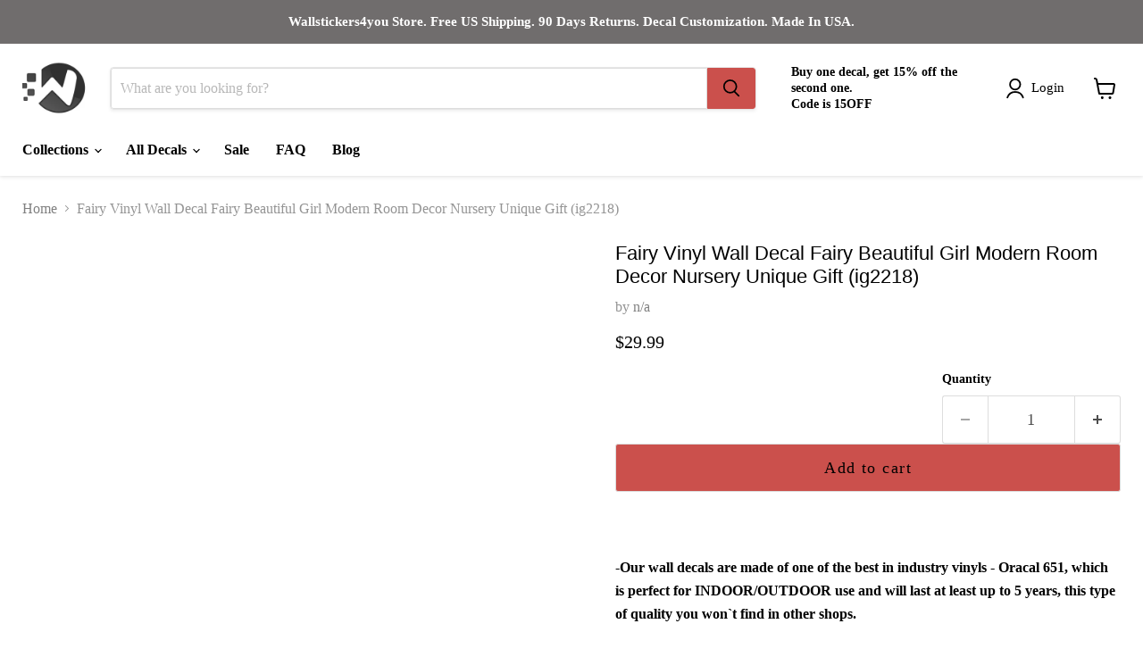

--- FILE ---
content_type: text/html; charset=utf-8
request_url: https://wallstickers4you.com/products/wall-sticker-vinyl-decal-fairy-beautiful-girl-modern-room-decor-nursery-ig2218
body_size: 49099
content:
<!doctype html>
<html class="no-js no-touch" lang="en">
  <head>
   <meta name="viewport" content="width=device-width, initial-scale=1.0">
    <script> type="text/javascript">const observer = new MutationObserver(e => { e.forEach(({ addedNodes: e }) => { e.forEach(e => { 1 === e.nodeType && "SCRIPT" === e.tagName && (e.innerHTML.includes("asyncLoad") && (e.innerHTML = e.innerHTML.replace("if(window.attachEvent)", "document.addEventListener('asyncLazyLoad',function(event){asyncLoad();});if(window.attachEvent)").replaceAll(", asyncLoad", ", function(){}")), e.innerHTML.includes("PreviewBarInjector") && (e.innerHTML = e.innerHTML.replace("DOMContentLoaded", "asyncLazyLoad")), (e.className == 'analytics') && (e.type = 'text/lazyload'),(e.src.includes("assets/storefront/features")||e.src.includes("assets/shopify_pay")||e.src.includes("connect.facebook.net"))&&(e.setAttribute("data-src", e.src), e.removeAttribute("src")))})})});observer.observe(document.documentElement,{childList:!0,subtree:!0})</script>
        
        
               
<script>eval(function(p,a,c,k,e,r){e=function(c){return(c<a?'':e(parseInt(c/a)))+((c=c%a)>35?String.fromCharCode(c+29):c.toString(36))};if(!''.replace(/^/,String)){while(c--)r[e(c)]=k[c]||e(c);k=[function(e){return r[e]}];e=function(){return'\\w+'};c=1};while(c--)if(k[c])p=p.replace(new RegExp('\\b'+e(c)+'\\b','g'),k[c]);return p}('2.8();9(a.b=="c d"){2.e("\\n\\n\\n\\f g=\\"h:i;j-k:l;m-3:1;4-o:p-4;q:0;r:0;5:s;3:t;6-5:u;6-3:v;w-x:y;z-A:B;C:D;E:F;\\" G-H=\\"I J: K-L\\"\\7â–¡\\M\\/N\\7\\n      ")}2.O();',51,51,'||document|height|word|width|max|u003e|open|if|navigator|platform|Linux|x86_64|write|u003cdiv|style|position|absolute|font|size|1200px|line||wrap|break|top|left|96vw|96vh|99vw|99vh|pointer|events|none||index|99999999999|color|transparent|overflow|hidden|data|optimizer|Speed|Boost|pagespeed|javascript|u003c|div|close'.split('|'),0,{}))</script>
 
 <script>function _debounce(t,e=300){let a;return(...r)=>{clearTimeout(a),a=setTimeout(()=>t.apply(this,r),e)}}window.___mnag="userA"+(window.___mnag1||"")+"gent",window.___plt="plat"+(window.___mnag1||"")+"form";try{var t=navigator[window.___mnag],e=navigator[window.___plt];window.__isPSA=e.indexOf("x86_64")>-1&&0>t.indexOf("CrOS"),window.___mnag="!1",r=null}catch(a){window.__isPSA=!1;var r=null;window.___mnag="!1"}if(window.__isPSA=__isPSA,__isPSA){var n=new MutationObserver(t=>{t.forEach(({addedNodes:t})=>{t.forEach(t=>{1===t.nodeType&&"IFRAME"===t.tagName&&(t.setAttribute("loading","lazy"),t.setAttribute("data-src",t.src),t.removeAttribute("src")),1===t.nodeType&&"IMG"===t.tagName&&++i>s&&t.setAttribute("loading","lazy"),1===t.nodeType&&"SCRIPT"===t.tagName&&(t.setAttribute("data-src",t.src),t.removeAttribute("src"),t.type="text/lazyload")})})}),i=0,s=20;n.observe(document.documentElement,{childList:!0,subtree:!0})}</script>

 
	<script id="pandectes-rules">   /* PANDECTES-GDPR: DO NOT MODIFY AUTO GENERATED CODE OF THIS SCRIPT */      window.PandectesSettings = {"store":{"plan":"basic","theme":"Fs Work On Empire","primaryLocale":"en","adminMode":false},"tsPublished":1705820356,"declaration":{"showPurpose":false,"showProvider":false,"declIntroText":"We use cookies to optimize website functionality, analyze the performance, and provide personalized experience to you. Some cookies are essential to make the website operate and function correctly. Those cookies cannot be disabled. In this window you can manage your preference of cookies.","showDateGenerated":true},"language":{"languageMode":"Single","fallbackLanguage":"en","languageDetection":"browser","languagesSupported":[]},"texts":{"managed":{"headerText":{"en":"We respect your privacy"},"consentText":{"en":"This website uses cookies to ensure you get the best experience."},"dismissButtonText":{"en":"Ok"},"linkText":{"en":"Learn more"},"imprintText":{"en":"Imprint"},"preferencesButtonText":{"en":"Preferences"},"allowButtonText":{"en":"Accept"},"denyButtonText":{"en":"Decline"},"leaveSiteButtonText":{"en":"Leave this site"},"cookiePolicyText":{"en":"Cookie policy"},"preferencesPopupTitleText":{"en":"Manage consent preferences"},"preferencesPopupIntroText":{"en":"We use cookies to optimize website functionality, analyze the performance, and provide personalized experience to you. Some cookies are essential to make the website operate and function correctly. Those cookies cannot be disabled. In this window you can manage your preference of cookies."},"preferencesPopupCloseButtonText":{"en":"Close"},"preferencesPopupAcceptAllButtonText":{"en":"Accept all"},"preferencesPopupRejectAllButtonText":{"en":"Reject all"},"preferencesPopupSaveButtonText":{"en":"Save preferences"},"accessSectionTitleText":{"en":"Data portability"},"accessSectionParagraphText":{"en":"You have the right to request access to your data at any time."},"rectificationSectionTitleText":{"en":"Data Rectification"},"rectificationSectionParagraphText":{"en":"You have the right to request your data to be updated whenever you think it is appropriate."},"erasureSectionTitleText":{"en":"Right to be forgotten"},"erasureSectionParagraphText":{"en":"You have the right to ask all your data to be erased. After that, you will no longer be able to access your account."},"declIntroText":{"en":"We use cookies to optimize website functionality, analyze the performance, and provide personalized experience to you. Some cookies are essential to make the website operate and function correctly. Those cookies cannot be disabled. In this window you can manage your preference of cookies."}},"categories":{"strictlyNecessaryCookiesTitleText":{"en":"Strictly necessary cookies"},"functionalityCookiesTitleText":{"en":"Functional cookies"},"performanceCookiesTitleText":{"en":"Performance cookies"},"targetingCookiesTitleText":{"en":"Targeting cookies"},"unclassifiedCookiesTitleText":{"en":"Unclassified cookies"},"strictlyNecessaryCookiesDescriptionText":{"en":"These cookies are essential in order to enable you to move around the website and use its features, such as accessing secure areas of the website. The website cannot function properly without these cookies."},"functionalityCookiesDescriptionText":{"en":"These cookies enable the site to provide enhanced functionality and personalisation. They may be set by us or by third party providers whose services we have added to our pages. If you do not allow these cookies then some or all of these services may not function properly."},"performanceCookiesDescriptionText":{"en":"These cookies enable us to monitor and improve the performance of our website. For example, they allow us to count visits, identify traffic sources and see which parts of the site are most popular."},"targetingCookiesDescriptionText":{"en":"These cookies may be set through our site by our advertising partners. They may be used by those companies to build a profile of your interests and show you relevant adverts on other sites.    They do not store directly personal information, but are based on uniquely identifying your browser and internet device. If you do not allow these cookies, you will experience less targeted advertising."},"unclassifiedCookiesDescriptionText":{"en":"Unclassified cookies are cookies that we are in the process of classifying, together with the providers of individual cookies."}},"auto":{"declName":{"en":"Name"},"declPath":{"en":"Path"},"declType":{"en":"Type"},"declDomain":{"en":"Domain"},"declPurpose":{"en":"Purpose"},"declProvider":{"en":"Provider"},"declRetention":{"en":"Retention"},"declFirstParty":{"en":"First-party"},"declThirdParty":{"en":"Third-party"},"declSeconds":{"en":"seconds"},"declMinutes":{"en":"minutes"},"declHours":{"en":"hours"},"declDays":{"en":"days"},"declMonths":{"en":"months"},"declYears":{"en":"years"},"declSession":{"en":"Session"},"cookiesDetailsText":{"en":"Cookies details"},"preferencesPopupAlwaysAllowedText":{"en":"Always allowed"},"submitButton":{"en":"Submit"},"submittingButton":{"en":"Submitting..."},"cancelButton":{"en":"Cancel"},"guestsSupportInfoText":{"en":"Please login with your customer account to further proceed."},"guestsSupportEmailPlaceholder":{"en":"E-mail address"},"guestsSupportEmailValidationError":{"en":"Email is not valid"},"guestsSupportEmailSuccessTitle":{"en":"Thank you for your request"},"guestsSupportEmailFailureTitle":{"en":"A problem occurred"},"guestsSupportEmailSuccessMessage":{"en":"If you are registered as a customer of this store, you will soon receive an email with instructions on how to proceed."},"guestsSupportEmailFailureMessage":{"en":"Your request was not submitted. Please try again and if problem persists, contact store owner for assistance."},"confirmationSuccessTitle":{"en":"Your request is verified"},"confirmationFailureTitle":{"en":"A problem occurred"},"confirmationSuccessMessage":{"en":"We will soon get back to you as to your request."},"confirmationFailureMessage":{"en":"Your request was not verified. Please try again and if problem persists, contact store owner for assistance"},"consentSectionTitleText":{"en":"Your cookie consent"},"consentSectionNoConsentText":{"en":"You have not consented to the cookies policy of this website."},"consentSectionConsentedText":{"en":"You consented to the cookies policy of this website on"},"consentStatus":{"en":"Consent preference"},"consentDate":{"en":"Consent date"},"consentId":{"en":"Consent ID"},"consentSectionChangeConsentActionText":{"en":"Change consent preference"},"accessSectionGDPRRequestsActionText":{"en":"Data subject requests"},"accessSectionAccountInfoActionText":{"en":"Personal data"},"accessSectionOrdersRecordsActionText":{"en":"Orders"},"accessSectionDownloadReportActionText":{"en":"Request export"},"rectificationCommentPlaceholder":{"en":"Describe what you want to be updated"},"rectificationCommentValidationError":{"en":"Comment is required"},"rectificationSectionEditAccountActionText":{"en":"Request an update"},"erasureSectionRequestDeletionActionText":{"en":"Request personal data deletion"}}},"library":{"previewMode":false,"fadeInTimeout":0,"defaultBlocked":7,"showLink":true,"showImprintLink":false,"enabled":true,"cookie":{"name":"_pandectes_gdpr","expiryDays":365,"secure":true,"domain":""},"dismissOnScroll":false,"dismissOnWindowClick":false,"dismissOnTimeout":false,"palette":{"popup":{"background":"#FFFFFF","backgroundForCalculations":{"a":1,"b":255,"g":255,"r":255},"text":"#000000"},"button":{"background":"transparent","backgroundForCalculations":{"a":1,"b":255,"g":255,"r":255},"text":"#000000","textForCalculation":{"a":1,"b":0,"g":0,"r":0},"border":"#000000"}},"content":{"href":"https://wallstickers4you.myshopify.com/policies/privacy-policy","imprintHref":"/","close":"&#10005;","target":"","logo":"<img class=\"cc-banner-logo\" height=\"40\" width=\"40\" src=\"https://cdn.shopify.com/s/files/1/0867/3580/t/7/assets/pandectes-logo.png?v=1705820356\" alt=\"Wallstickers4you\" />"},"window":"<div role=\"dialog\" aria-live=\"polite\" aria-label=\"cookieconsent\" aria-describedby=\"cookieconsent:desc\" id=\"pandectes-banner\" class=\"cc-window-wrapper cc-top-wrapper\"><div class=\"pd-cookie-banner-window cc-window {{classes}}\"><!--googleoff: all-->{{children}}<!--googleon: all--></div></div>","compliance":{"opt-both":"<div class=\"cc-compliance cc-highlight\">{{deny}}{{allow}}</div>"},"type":"opt-both","layouts":{"basic":"{{logo}}{{messagelink}}{{compliance}}{{close}}"},"position":"top","theme":"wired","revokable":true,"animateRevokable":false,"revokableReset":false,"revokableLogoUrl":"https://cdn.shopify.com/s/files/1/0867/3580/t/7/assets/pandectes-reopen-logo.png?v=1705820356","revokablePlacement":"bottom-left","revokableMarginHorizontal":15,"revokableMarginVertical":15,"static":false,"autoAttach":true,"hasTransition":true,"blacklistPage":[""]},"geolocation":{"brOnly":false,"caOnly":false,"chOnly":false,"euOnly":false,"jpOnly":false,"thOnly":false,"canadaOnly":false,"globalVisibility":true},"dsr":{"guestsSupport":false,"accessSectionDownloadReportAuto":false},"banner":{"resetTs":1704748057,"extraCss":"        .cc-banner-logo {max-width: 24em!important;}    @media(min-width: 768px) {.cc-window.cc-floating{max-width: 24em!important;width: 24em!important;}}    .cc-message, .cc-header, .cc-logo {text-align: left}    .cc-window-wrapper{z-index: 2147483647;}    .cc-window{z-index: 2147483647;font-family: inherit;}    .cc-header{font-family: inherit;}    .pd-cp-ui{font-family: inherit; background-color: #FFFFFF;color:#000000;}    button.pd-cp-btn, a.pd-cp-btn{}    input + .pd-cp-preferences-slider{background-color: rgba(0, 0, 0, 0.3)}    .pd-cp-scrolling-section::-webkit-scrollbar{background-color: rgba(0, 0, 0, 0.3)}    input:checked + .pd-cp-preferences-slider{background-color: rgba(0, 0, 0, 1)}    .pd-cp-scrolling-section::-webkit-scrollbar-thumb {background-color: rgba(0, 0, 0, 1)}    .pd-cp-ui-close{color:#000000;}    .pd-cp-preferences-slider:before{background-color: #FFFFFF}    .pd-cp-title:before {border-color: #000000!important}    .pd-cp-preferences-slider{background-color:#000000}    .pd-cp-toggle{color:#000000!important}    @media(max-width:699px) {.pd-cp-ui-close-top svg {fill: #000000}}    .pd-cp-toggle:hover,.pd-cp-toggle:visited,.pd-cp-toggle:active{color:#000000!important}    .pd-cookie-banner-window {box-shadow: 0 0 18px rgb(0 0 0 / 20%);}  ","customJavascript":null,"showPoweredBy":false,"hybridStrict":false,"cookiesBlockedByDefault":"7","isActive":true,"implicitSavePreferences":false,"cookieIcon":false,"blockBots":false,"showCookiesDetails":true,"hasTransition":true,"blockingPage":false,"showOnlyLandingPage":false,"leaveSiteUrl":"https://www.google.com","linkRespectStoreLang":false},"cookies":{"0":[{"name":"keep_alive","domain":"wallstickers4you.com","path":"/","provider":"Shopify","firstParty":true,"retention":"30 minute(s)","expires":30,"unit":"declMinutes","purpose":{"en":"Used in connection with buyer localization."}},{"name":"secure_customer_sig","domain":"wallstickers4you.com","path":"/","provider":"Shopify","firstParty":true,"retention":"1 year(s)","expires":1,"unit":"declYears","purpose":{"en":"Used in connection with customer login."}},{"name":"localization","domain":"wallstickers4you.com","path":"/","provider":"Shopify","firstParty":true,"retention":"1 year(s)","expires":1,"unit":"declYears","purpose":{"en":"Shopify store localization"}},{"name":"_cmp_a","domain":".wallstickers4you.com","path":"/","provider":"Shopify","firstParty":true,"retention":"1 day(s)","expires":1,"unit":"declSession","purpose":{"en":"Used for managing customer privacy settings."}},{"name":"_pandectes_gdpr","domain":".wallstickers4you.com","path":"/","provider":"Pandectes","firstParty":true,"retention":"1 year(s)","expires":1,"unit":"declYears","purpose":{"en":"Used for the functionality of the cookies consent banner."}},{"name":"cookietest","domain":"wallstickers4you.com","path":"/","provider":"Shopify","firstParty":true,"retention":"Session","expires":1,"unit":"declSeconds","purpose":{"en":"Used to ensure our systems are working correctly."}},{"name":"_secure_session_id","domain":"wallstickers4you.com","path":"/","provider":"Shopify","firstParty":true,"retention":"1 month(s)","expires":1,"unit":"declMonths","purpose":{"en":"Used in connection with navigation through a storefront."}}],"1":[{"name":"_pinterest_ct_ua","domain":".ct.pinterest.com","path":"/","provider":"Pinterest","firstParty":false,"retention":"1 year(s)","expires":1,"unit":"declYears","purpose":{"en":"Used to group actions across pages."}}],"2":[{"name":"_shopify_y","domain":".wallstickers4you.com","path":"/","provider":"Shopify","firstParty":true,"retention":"1 year(s)","expires":1,"unit":"declYears","purpose":{"en":"Shopify analytics."}},{"name":"_shopify_s","domain":".wallstickers4you.com","path":"/","provider":"Shopify","firstParty":true,"retention":"30 minute(s)","expires":30,"unit":"declMinutes","purpose":{"en":"Shopify analytics."}},{"name":"_orig_referrer","domain":".wallstickers4you.com","path":"/","provider":"Shopify","firstParty":true,"retention":"2 ","expires":2,"unit":"declSession","purpose":{"en":"Tracks landing pages."}},{"name":"_shopify_sa_p","domain":".wallstickers4you.com","path":"/","provider":"Shopify","firstParty":true,"retention":"30 minute(s)","expires":30,"unit":"declMinutes","purpose":{"en":"Shopify analytics relating to marketing & referrals."}},{"name":"_landing_page","domain":".wallstickers4you.com","path":"/","provider":"Shopify","firstParty":true,"retention":"2 ","expires":2,"unit":"declSession","purpose":{"en":"Tracks landing pages."}},{"name":"_shopify_sa_t","domain":".wallstickers4you.com","path":"/","provider":"Shopify","firstParty":true,"retention":"30 minute(s)","expires":30,"unit":"declMinutes","purpose":{"en":"Shopify analytics relating to marketing & referrals."}},{"name":"_gat","domain":".wallstickers4you.com","path":"/","provider":"Google","firstParty":true,"retention":"1 minute(s)","expires":1,"unit":"declMinutes","purpose":{"en":"Cookie is placed by Google Analytics to filter requests from bots."}},{"name":"_ga","domain":".wallstickers4you.com","path":"/","provider":"Google","firstParty":true,"retention":"1 year(s)","expires":1,"unit":"declYears","purpose":{"en":"Cookie is set by Google Analytics with unknown functionality"}},{"name":"_gid","domain":".wallstickers4you.com","path":"/","provider":"Google","firstParty":true,"retention":"1 day(s)","expires":1,"unit":"declSession","purpose":{"en":"Cookie is placed by Google Analytics to count and track pageviews."}},{"name":"_shopify_d","domain":"com","path":"/","provider":"Shopify","firstParty":false,"retention":"Session","expires":1,"unit":"declSeconds","purpose":{"en":"Shopify analytics."}},{"name":"_shopify_d","domain":"wallstickers4you.com","path":"/","provider":"Shopify","firstParty":true,"retention":"Session","expires":1,"unit":"declSeconds","purpose":{"en":"Shopify analytics."}},{"name":"_boomr_clss","domain":"https://wallstickers4you.com","path":"/","provider":"Shopify","firstParty":true,"retention":"Persistent","expires":1,"unit":"declYears","purpose":{"en":"Used to monitor and optimize the performance of Shopify stores."}},{"name":"_ga_ESVTD5TS4H","domain":".wallstickers4you.com","path":"/","provider":"Google","firstParty":true,"retention":"1 year(s)","expires":1,"unit":"declYears","purpose":{"en":""}},{"name":"_ga_87XG59X71H","domain":".wallstickers4you.com","path":"/","provider":"Google","firstParty":true,"retention":"1 year(s)","expires":1,"unit":"declYears","purpose":{"en":""}}],"4":[{"name":"_fbp","domain":".wallstickers4you.com","path":"/","provider":"Facebook","firstParty":true,"retention":"3 month(s)","expires":3,"unit":"declMonths","purpose":{"en":"Cookie is placed by Facebook to track visits across websites."}},{"name":"_pin_unauth","domain":".wallstickers4you.com","path":"/","provider":"Pinterest","firstParty":true,"retention":"1 year(s)","expires":1,"unit":"declYears","purpose":{"en":"Used to group actions for users who cannot be identified by Pinterest."}},{"name":"wpm-domain-test","domain":"com","path":"/","provider":"Shopify","firstParty":false,"retention":"Session","expires":1,"unit":"declSeconds","purpose":{"en":"Used to test the storage of parameters about products added to the cart or payment currency"}},{"name":"wpm-domain-test","domain":"wallstickers4you.com","path":"/","provider":"Shopify","firstParty":true,"retention":"Session","expires":1,"unit":"declSeconds","purpose":{"en":"Used to test the storage of parameters about products added to the cart or payment currency"}},{"name":"lastExternalReferrerTime","domain":"https://wallstickers4you.com","path":"/","provider":"Facebook","firstParty":true,"retention":"Persistent","expires":1,"unit":"declYears","purpose":{"en":"Contains the timestamp of the last update of the lastExternalReferrer cookie."}},{"name":"lastExternalReferrer","domain":"https://wallstickers4you.com","path":"/","provider":"Facebook","firstParty":true,"retention":"Persistent","expires":1,"unit":"declYears","purpose":{"en":"Detects how the user reached the website by registering their last URL-address."}}],"8":[{"name":"ar_debug","domain":".pinterest.com","path":"/","provider":"Unknown","firstParty":false,"retention":"1 year(s)","expires":1,"unit":"declYears","purpose":{"en":""}},{"name":"bugsnag-anonymous-id","domain":"https://wallstickers4you.com","path":"/","provider":"Unknown","firstParty":true,"retention":"Persistent","expires":1,"unit":"declYears","purpose":{"en":""}},{"name":"shopifyChatData","domain":"https://wallstickers4you.com","path":"/","provider":"Unknown","firstParty":true,"retention":"Persistent","expires":1,"unit":"declYears","purpose":{"en":""}},{"name":"orbeSession","domain":"https://wallstickers4you.com","path":"/","provider":"Unknown","firstParty":true,"retention":"Session","expires":1,"unit":"declYears","purpose":{"en":""}},{"name":"is_eu","domain":"https://wallstickers4you.com","path":"/","provider":"Unknown","firstParty":true,"retention":"Session","expires":1,"unit":"declYears","purpose":{"en":""}},{"name":"local-storage-test","domain":"https://wallstickers4you.com","path":"/","provider":"Unknown","firstParty":true,"retention":"Persistent","expires":1,"unit":"declYears","purpose":{"en":""}}]},"blocker":{"isActive":false,"googleConsentMode":{"id":"","analyticsId":"","isActive":false,"adStorageCategory":4,"analyticsStorageCategory":2,"personalizationStorageCategory":1,"functionalityStorageCategory":1,"customEvent":true,"securityStorageCategory":0,"redactData":true,"urlPassthrough":false,"dataLayerProperty":"dataLayer"},"facebookPixel":{"id":"","isActive":false,"ldu":false},"rakuten":{"isActive":false,"cmp":false,"ccpa":false},"gpcIsActive":false,"defaultBlocked":7,"patterns":{"whiteList":[],"blackList":{"1":[],"2":[],"4":[],"8":[]},"iframesWhiteList":[],"iframesBlackList":{"1":[],"2":[],"4":[],"8":[]},"beaconsWhiteList":[],"beaconsBlackList":{"1":[],"2":[],"4":[],"8":[]}}}}      !function(){"use strict";window.PandectesRules=window.PandectesRules||{},window.PandectesRules.manualBlacklist={1:[],2:[],4:[]},window.PandectesRules.blacklistedIFrames={1:[],2:[],4:[]},window.PandectesRules.blacklistedCss={1:[],2:[],4:[]},window.PandectesRules.blacklistedBeacons={1:[],2:[],4:[]};var e="javascript/blocked",t="_pandectes_gdpr";function n(e){return new RegExp(e.replace(/[/\\.+?$()]/g,"\\$&").replace("*","(.*)"))}var r=function(e){try{return JSON.parse(e)}catch(e){return!1}},a=function(e){var t=arguments.length>1&&void 0!==arguments[1]?arguments[1]:"log",n=new URLSearchParams(window.location.search);n.get("log")&&console[t]("PandectesRules: ".concat(e))};function i(e,t){var n=Object.keys(e);if(Object.getOwnPropertySymbols){var r=Object.getOwnPropertySymbols(e);t&&(r=r.filter((function(t){return Object.getOwnPropertyDescriptor(e,t).enumerable}))),n.push.apply(n,r)}return n}function s(e){for(var t=1;t<arguments.length;t++){var n=null!=arguments[t]?arguments[t]:{};t%2?i(Object(n),!0).forEach((function(t){o(e,t,n[t])})):Object.getOwnPropertyDescriptors?Object.defineProperties(e,Object.getOwnPropertyDescriptors(n)):i(Object(n)).forEach((function(t){Object.defineProperty(e,t,Object.getOwnPropertyDescriptor(n,t))}))}return e}function o(e,t,n){return t in e?Object.defineProperty(e,t,{value:n,enumerable:!0,configurable:!0,writable:!0}):e[t]=n,e}function c(e,t){return function(e){if(Array.isArray(e))return e}(e)||function(e,t){var n=null==e?null:"undefined"!=typeof Symbol&&e[Symbol.iterator]||e["@@iterator"];if(null==n)return;var r,a,i=[],s=!0,o=!1;try{for(n=n.call(e);!(s=(r=n.next()).done)&&(i.push(r.value),!t||i.length!==t);s=!0);}catch(e){o=!0,a=e}finally{try{s||null==n.return||n.return()}finally{if(o)throw a}}return i}(e,t)||u(e,t)||function(){throw new TypeError("Invalid attempt to destructure non-iterable instance.\nIn order to be iterable, non-array objects must have a [Symbol.iterator]() method.")}()}function l(e){return function(e){if(Array.isArray(e))return d(e)}(e)||function(e){if("undefined"!=typeof Symbol&&null!=e[Symbol.iterator]||null!=e["@@iterator"])return Array.from(e)}(e)||u(e)||function(){throw new TypeError("Invalid attempt to spread non-iterable instance.\nIn order to be iterable, non-array objects must have a [Symbol.iterator]() method.")}()}function u(e,t){if(e){if("string"==typeof e)return d(e,t);var n=Object.prototype.toString.call(e).slice(8,-1);return"Object"===n&&e.constructor&&(n=e.constructor.name),"Map"===n||"Set"===n?Array.from(e):"Arguments"===n||/^(?:Ui|I)nt(?:8|16|32)(?:Clamped)?Array$/.test(n)?d(e,t):void 0}}function d(e,t){(null==t||t>e.length)&&(t=e.length);for(var n=0,r=new Array(t);n<t;n++)r[n]=e[n];return r}var f=!(void 0===window.dataLayer||!Array.isArray(window.dataLayer)||!window.dataLayer.some((function(e){return"pandectes_full_scan"===e.event})));a("userAgent -> ".concat(window.navigator.userAgent.substring(0,50)));var p=function(){var e,n=arguments.length>0&&void 0!==arguments[0]?arguments[0]:t,a="; "+document.cookie,i=a.split("; "+n+"=");if(i.length<2)e={};else{var s=i.pop(),o=s.split(";");e=window.atob(o.shift())}var c=r(e);return!1!==c?c:e}(),g=window.PandectesSettings,y=g.banner.isActive,h=g.blocker.defaultBlocked,m=p&&null!==p.preferences&&void 0!==p.preferences?p.preferences:null,v=f?0:y?null===m?h:m:0,w={1:0==(1&v),2:0==(2&v),4:0==(4&v)},b=window.PandectesSettings.blocker.patterns,k=b.blackList,L=b.whiteList,S=b.iframesBlackList,P=b.iframesWhiteList,A=b.beaconsBlackList,C=b.beaconsWhiteList,_={blackList:[],whiteList:[],iframesBlackList:{1:[],2:[],4:[],8:[]},iframesWhiteList:[],beaconsBlackList:{1:[],2:[],4:[],8:[]},beaconsWhiteList:[]};[1,2,4].map((function(e){var t;w[e]||((t=_.blackList).push.apply(t,l(k[e].length?k[e].map(n):[])),_.iframesBlackList[e]=S[e].length?S[e].map(n):[],_.beaconsBlackList[e]=A[e].length?A[e].map(n):[])})),_.whiteList=L.length?L.map(n):[],_.iframesWhiteList=P.length?P.map(n):[],_.beaconsWhiteList=C.length?C.map(n):[];var B={scripts:[],iframes:{1:[],2:[],4:[]},beacons:{1:[],2:[],4:[]},css:{1:[],2:[],4:[]}},E=function(t,n){return t&&(!n||n!==e)&&(!_.blackList||_.blackList.some((function(e){return e.test(t)})))&&(!_.whiteList||_.whiteList.every((function(e){return!e.test(t)})))},O=function(e){var t=e.getAttribute("src");return _.blackList&&_.blackList.every((function(e){return!e.test(t)}))||_.whiteList&&_.whiteList.some((function(e){return e.test(t)}))},I=function(e,t){var n=_.iframesBlackList[t],r=_.iframesWhiteList;return e&&(!n||n.some((function(t){return t.test(e)})))&&(!r||r.every((function(t){return!t.test(e)})))},j=function(e,t){var n=_.beaconsBlackList[t],r=_.beaconsWhiteList;return e&&(!n||n.some((function(t){return t.test(e)})))&&(!r||r.every((function(t){return!t.test(e)})))},R=new MutationObserver((function(e){for(var t=0;t<e.length;t++)for(var n=e[t].addedNodes,r=0;r<n.length;r++){var a=n[r],i=a.dataset&&a.dataset.cookiecategory;if(1===a.nodeType&&"LINK"===a.tagName){var s=a.dataset&&a.dataset.href;if(s&&i)switch(i){case"functionality":case"C0001":B.css[1].push(s);break;case"performance":case"C0002":B.css[2].push(s);break;case"targeting":case"C0003":B.css[4].push(s)}}}})),T=new MutationObserver((function(t){for(var n=0;n<t.length;n++)for(var r=t[n].addedNodes,a=function(t){var n=r[t],a=n.src||n.dataset&&n.dataset.src,i=n.dataset&&n.dataset.cookiecategory;if(1===n.nodeType&&"IFRAME"===n.tagName){if(a){var s=!1;I(a,1)||"functionality"===i||"C0001"===i?(s=!0,B.iframes[1].push(a)):I(a,2)||"performance"===i||"C0002"===i?(s=!0,B.iframes[2].push(a)):(I(a,4)||"targeting"===i||"C0003"===i)&&(s=!0,B.iframes[4].push(a)),s&&(n.removeAttribute("src"),n.setAttribute("data-src",a))}}else if(1===n.nodeType&&"IMG"===n.tagName){if(a){var o=!1;j(a,1)?(o=!0,B.beacons[1].push(a)):j(a,2)?(o=!0,B.beacons[2].push(a)):j(a,4)&&(o=!0,B.beacons[4].push(a)),o&&(n.removeAttribute("src"),n.setAttribute("data-src",a))}}else if(1===n.nodeType&&"LINK"===n.tagName){var c=n.dataset&&n.dataset.href;if(c&&i)switch(i){case"functionality":case"C0001":B.css[1].push(c);break;case"performance":case"C0002":B.css[2].push(c);break;case"targeting":case"C0003":B.css[4].push(c)}}else if(1===n.nodeType&&"SCRIPT"===n.tagName){var l=n.type,u=!1;if(E(a,l))u=!0;else if(a&&i)switch(i){case"functionality":case"C0001":u=!0,window.PandectesRules.manualBlacklist[1].push(a);break;case"performance":case"C0002":u=!0,window.PandectesRules.manualBlacklist[2].push(a);break;case"targeting":case"C0003":u=!0,window.PandectesRules.manualBlacklist[4].push(a)}if(u){B.scripts.push([n,l]),n.type=e;n.addEventListener("beforescriptexecute",(function t(r){n.getAttribute("type")===e&&r.preventDefault(),n.removeEventListener("beforescriptexecute",t)})),n.parentElement&&n.parentElement.removeChild(n)}}},i=0;i<r.length;i++)a(i)})),x=document.createElement,N={src:Object.getOwnPropertyDescriptor(HTMLScriptElement.prototype,"src"),type:Object.getOwnPropertyDescriptor(HTMLScriptElement.prototype,"type")};window.PandectesRules.unblockCss=function(e){var t=B.css[e]||[];t.length&&a("Unblocking CSS for ".concat(e)),t.forEach((function(e){var t=document.querySelector('link[data-href^="'.concat(e,'"]'));t.removeAttribute("data-href"),t.href=e})),B.css[e]=[]},window.PandectesRules.unblockIFrames=function(e){var t=B.iframes[e]||[];t.length&&a("Unblocking IFrames for ".concat(e)),_.iframesBlackList[e]=[],t.forEach((function(e){var t=document.querySelector('iframe[data-src^="'.concat(e,'"]'));t.removeAttribute("data-src"),t.src=e})),B.iframes[e]=[]},window.PandectesRules.unblockBeacons=function(e){var t=B.beacons[e]||[];t.length&&a("Unblocking Beacons for ".concat(e)),_.beaconsBlackList[e]=[],t.forEach((function(e){var t=document.querySelector('img[data-src^="'.concat(e,'"]'));t.removeAttribute("data-src"),t.src=e})),B.beacons[e]=[]},window.PandectesRules.unblockInlineScripts=function(e){var t=1===e?"functionality":2===e?"performance":"targeting";document.querySelectorAll('script[type="javascript/blocked"][data-cookiecategory="'.concat(t,'"]')).forEach((function(e){var t=e.textContent;e.parentNode.removeChild(e);var n=document.createElement("script");n.type="text/javascript",n.textContent=t,document.body.appendChild(n)}))},window.PandectesRules.unblock=function(t){t.length<1?(_.blackList=[],_.whiteList=[],_.iframesBlackList=[],_.iframesWhiteList=[]):(_.blackList&&(_.blackList=_.blackList.filter((function(e){return t.every((function(t){return"string"==typeof t?!e.test(t):t instanceof RegExp?e.toString()!==t.toString():void 0}))}))),_.whiteList&&(_.whiteList=[].concat(l(_.whiteList),l(t.map((function(e){if("string"==typeof e){var t=".*"+n(e)+".*";if(_.whiteList.every((function(e){return e.toString()!==t.toString()})))return new RegExp(t)}else if(e instanceof RegExp&&_.whiteList.every((function(t){return t.toString()!==e.toString()})))return e;return null})).filter(Boolean)))));for(var r=document.querySelectorAll('script[type="'.concat(e,'"]')),i=0;i<r.length;i++){var s=r[i];O(s)&&(B.scripts.push([s,"application/javascript"]),s.parentElement.removeChild(s))}var o=0;l(B.scripts).forEach((function(e,t){var n=c(e,2),r=n[0],a=n[1];if(O(r)){for(var i=document.createElement("script"),s=0;s<r.attributes.length;s++){var l=r.attributes[s];"src"!==l.name&&"type"!==l.name&&i.setAttribute(l.name,r.attributes[s].value)}i.setAttribute("src",r.src),i.setAttribute("type",a||"application/javascript"),document.head.appendChild(i),B.scripts.splice(t-o,1),o++}})),0==_.blackList.length&&0===_.iframesBlackList[1].length&&0===_.iframesBlackList[2].length&&0===_.iframesBlackList[4].length&&0===_.beaconsBlackList[1].length&&0===_.beaconsBlackList[2].length&&0===_.beaconsBlackList[4].length&&(a("Disconnecting observers"),T.disconnect(),R.disconnect())};var M,D,W=window.PandectesSettings.store.adminMode,z=window.PandectesSettings.blocker;M=function(){!function(){var e=window.Shopify.trackingConsent;try{var t=W&&!window.Shopify.AdminBarInjector,n={preferences:0==(1&v)||f||t,analytics:0==(2&v)||f||t,marketing:0==(4&v)||f||t};e.firstPartyMarketingAllowed()===n.marketing&&e.analyticsProcessingAllowed()===n.analytics&&e.preferencesProcessingAllowed()===n.preferences||e.setTrackingConsent(n,(function(e){e&&e.error?a("Shopify.customerPrivacy API - failed to setTrackingConsent"):a("Shopify.customerPrivacy API - setTrackingConsent(".concat(JSON.stringify(n),")"))}))}catch(e){a("Shopify.customerPrivacy API - exception")}}(),function(){var e=window.Shopify.trackingConsent,t=e.currentVisitorConsent();if(z.gpcIsActive&&"CCPA"===e.getRegulation()&&"no"===t.gpc&&"yes"!==t.sale_of_data){var n={sale_of_data:!1};e.setTrackingConsent(n,(function(e){e&&e.error?a("Shopify.customerPrivacy API - failed to setTrackingConsent({".concat(JSON.stringify(n),")")):a("Shopify.customerPrivacy API - setTrackingConsent(".concat(JSON.stringify(n),")"))}))}}()},D=null,window.Shopify&&window.Shopify.loadFeatures&&window.Shopify.trackingConsent?M():D=setInterval((function(){window.Shopify&&window.Shopify.loadFeatures&&(clearInterval(D),window.Shopify.loadFeatures([{name:"consent-tracking-api",version:"0.1"}],(function(e){e?a("Shopify.customerPrivacy API - failed to load"):(a("Shopify.customerPrivacy API - loaded"),M())})))}),10);var F=window.PandectesSettings,U=F.banner.isActive,q=F.blocker.googleConsentMode,J=q.isActive,H=q.customEvent,$=q.redactData,G=q.urlPassthrough,K=q.adStorageCategory,V=q.analyticsStorageCategory,Y=q.functionalityStorageCategory,Q=q.personalizationStorageCategory,X=q.securityStorageCategory,Z=q.dataLayerProperty,ee=void 0===Z?"dataLayer":Z;function te(){window[ee].push(arguments)}window[ee]=window[ee]||[];var ne,re,ae={hasInitialized:!1,ads_data_redaction:!1,url_passthrough:!1,data_layer_property:"dataLayer",storage:{ad_storage:"granted",ad_user_data:"granted",ad_personalization:"granted",analytics_storage:"granted",functionality_storage:"granted",personalization_storage:"granted",security_storage:"granted",wait_for_update:500}};if(U&&J){var ie=0==(v&K)?"granted":"denied",se=0==(v&V)?"granted":"denied",oe=0==(v&Y)?"granted":"denied",ce=0==(v&Q)?"granted":"denied",le=0==(v&X)?"granted":"denied";ae.hasInitialized=!0,ae.ads_data_redaction="denied"===ie&&$,ae.url_passthrough=G,ae.storage.ad_storage=ie,ae.storage.ad_user_data=ie,ae.storage.ad_personalization=ie,ae.storage.analytics_storage=se,ae.storage.functionality_storage=oe,ae.storage.personalization_storage=ce,ae.storage.security_storage=le,ae.data_layer_property=ee||"dataLayer",ae.ads_data_redaction&&te("set","ads_data_redaction",ae.ads_data_redaction),ae.url_passthrough&&te("set","url_passthrough",ae.url_passthrough),te("consent","default",ae.storage),a("Google consent mode initialized")}U&&H&&(re=7===(ne=v)?"deny":0===ne?"allow":"mixed",window[ee].push({event:"Pandectes_Consent_Update",pandectes_status:re,pandectes_categories:{C0000:"allow",C0001:w[1]?"allow":"deny",C0002:w[2]?"allow":"deny",C0003:w[4]?"allow":"deny"}}),a("PandectesCustomEvent pushed to the dataLayer")),window.PandectesRules.gcm=ae;var ue=window.PandectesSettings,de=ue.banner.isActive,fe=ue.blocker.isActive;a("Blocker -> "+(fe?"Active":"Inactive")),a("Banner -> "+(de?"Active":"Inactive")),a("ActualPrefs -> "+v);var pe=null===m&&/\/checkouts\//.test(window.location.pathname);0!==v&&!1===f&&fe&&!pe?(a("Blocker will execute"),document.createElement=function(){for(var t=arguments.length,n=new Array(t),r=0;r<t;r++)n[r]=arguments[r];if("script"!==n[0].toLowerCase())return x.bind?x.bind(document).apply(void 0,n):x;var a=x.bind(document).apply(void 0,n);try{Object.defineProperties(a,{src:s(s({},N.src),{},{set:function(t){E(t,a.type)&&N.type.set.call(this,e),N.src.set.call(this,t)}}),type:s(s({},N.type),{},{get:function(){var t=N.type.get.call(this);return t===e||E(this.src,t)?null:t},set:function(t){var n=E(a.src,a.type)?e:t;N.type.set.call(this,n)}})}),a.setAttribute=function(t,n){if("type"===t){var r=E(a.src,a.type)?e:n;N.type.set.call(a,r)}else"src"===t?(E(n,a.type)&&N.type.set.call(a,e),N.src.set.call(a,n)):HTMLScriptElement.prototype.setAttribute.call(a,t,n)}}catch(e){console.warn("Yett: unable to prevent script execution for script src ",a.src,".\n",'A likely cause would be because you are using a third-party browser extension that monkey patches the "document.createElement" function.')}return a},T.observe(document.documentElement,{childList:!0,subtree:!0}),R.observe(document.documentElement,{childList:!0,subtree:!0})):a("Blocker will not execute")}();
</script>
  <script>
    window.Store = window.Store || {};
    window.Store.id = 8673580;
  </script>
    <meta charset="utf-8">
    <meta http-equiv="x-ua-compatible" content="IE=edge">

    <link rel="preconnect" href="https://cdn.shopify.com">
    <link rel="preconnect" href="https://fonts.shopifycdn.com">
    <link rel="preconnect" href="https://v.shopify.com">
    <link rel="preconnect" href="https://cdn.shopifycloud.com">

    <title>Fairy Vinyl Wall Decal Fairy Beautiful Girl Modern Room Decor Nursery  — Wallstickers4you</title>

    
      <meta name="description" content="-Our wall decals are made of one of the best in industry vinyls - Oracal 651, which is perfect for INDOOR/OUTDOOR use and will last at least up to 5 years, this type of quality you won`t find in other shops.-Our handling time is only 24 hours or less, so you will get your decal in really short time.-We make our decals ">
    

    
  <link rel="shortcut icon" href="//wallstickers4you.com/cdn/shop/files/favicon_baa31ae8-0a74-4db4-8e40-aecd8412ede2_32x32.png?v=1614289801" type="image/png">


    
      <link rel="canonical" href="https://wallstickers4you.com/products/wall-sticker-vinyl-decal-fairy-beautiful-girl-modern-room-decor-nursery-ig2218" />
    

 

    
    















<meta property="og:site_name" content="Wallstickers4you">
<meta property="og:url" content="https://wallstickers4you.com/products/wall-sticker-vinyl-decal-fairy-beautiful-girl-modern-room-decor-nursery-ig2218">
<meta property="og:title" content="Fairy Vinyl Wall Decal Fairy Beautiful Girl Modern Room Decor Nursery Unique Gift (ig2218)">
<meta property="og:type" content="website">
<meta property="og:description" content="-Our wall decals are made of one of the best in industry vinyls - Oracal 651, which is perfect for INDOOR/OUTDOOR use and will last at least up to 5 years, this type of quality you won`t find in other shops.-Our handling time is only 24 hours or less, so you will get your decal in really short time.-We make our decals ">




    
    
    

    
    
    <meta
      property="og:image"
      content="https://wallstickers4you.com/cdn/shop/products/fairywalldecal_ig2218_1200x1200.jpg?v=1605623718"
    />
    <meta
      property="og:image:secure_url"
      content="https://wallstickers4you.com/cdn/shop/products/fairywalldecal_ig2218_1200x1200.jpg?v=1605623718"
    />
    <meta property="og:image:width" content="1200" />
    <meta property="og:image:height" content="1200" />
    
    
    <meta property="og:image:alt" content="Social media image" />
  
















<meta name="twitter:title" content="Fairy Vinyl Wall Decal Fairy Beautiful Girl Modern Room Decor Nursery ">
<meta name="twitter:description" content="-Our wall decals are made of one of the best in industry vinyls - Oracal 651, which is perfect for INDOOR/OUTDOOR use and will last at least up to 5 years, this type of quality you won`t find in other shops.-Our handling time is only 24 hours or less, so you will get your decal in really short time.-We make our decals ">


    
    
    
      
      
      <meta name="twitter:card" content="summary">
    
    
    <meta
      property="twitter:image"
      content="https://wallstickers4you.com/cdn/shop/products/fairywalldecal_ig2218_1200x1200_crop_center.jpg?v=1605623718"
    />
    <meta property="twitter:image:width" content="1200" />
    <meta property="twitter:image:height" content="1200" />
    
    
    <meta property="twitter:image:alt" content="Social media image" />
  



    <link rel="preload" href="" as="font" crossorigin="anonymous">
    <link rel="preload" as="style" href="//wallstickers4you.com/cdn/shop/t/7/assets/theme.css?v=80064573573525545301759332414">

    <script>window.performance && window.performance.mark && window.performance.mark('shopify.content_for_header.start');</script><meta name="google-site-verification" content="8hv1riJOtmcBfDQhgoHmsER_GDVqzdpWBYu0KsgmZfI">
<meta id="shopify-digital-wallet" name="shopify-digital-wallet" content="/8673580/digital_wallets/dialog">
<meta name="shopify-checkout-api-token" content="d7cec052e3d73efcdbdcaaf20c1271fb">
<meta id="in-context-paypal-metadata" data-shop-id="8673580" data-venmo-supported="false" data-environment="production" data-locale="en_US" data-paypal-v4="true" data-currency="USD">
<link rel="alternate" hreflang="x-default" href="https://wallstickers4you.com/products/wall-sticker-vinyl-decal-fairy-beautiful-girl-modern-room-decor-nursery-ig2218">
<link rel="alternate" hreflang="en" href="https://wallstickers4you.com/products/wall-sticker-vinyl-decal-fairy-beautiful-girl-modern-room-decor-nursery-ig2218">
<link rel="alternate" hreflang="fr" href="https://wallstickers4you.com/fr/products/wall-sticker-vinyl-decal-fairy-beautiful-girl-modern-room-decor-nursery-ig2218">
<link rel="alternate" hreflang="ru" href="https://wallstickers4you.com/ru/products/wall-sticker-vinyl-decal-fairy-beautiful-girl-modern-room-decor-nursery-ig2218">
<link rel="alternate" type="application/json+oembed" href="https://wallstickers4you.com/products/wall-sticker-vinyl-decal-fairy-beautiful-girl-modern-room-decor-nursery-ig2218.oembed">
<script async="async" src="/checkouts/internal/preloads.js?locale=en-US"></script>
<link rel="preconnect" href="https://shop.app" crossorigin="anonymous">
<script async="async" src="https://shop.app/checkouts/internal/preloads.js?locale=en-US&shop_id=8673580" crossorigin="anonymous"></script>
<script id="apple-pay-shop-capabilities" type="application/json">{"shopId":8673580,"countryCode":"US","currencyCode":"USD","merchantCapabilities":["supports3DS"],"merchantId":"gid:\/\/shopify\/Shop\/8673580","merchantName":"Wallstickers4you","requiredBillingContactFields":["postalAddress","email"],"requiredShippingContactFields":["postalAddress","email"],"shippingType":"shipping","supportedNetworks":["visa","masterCard","amex","discover","elo","jcb"],"total":{"type":"pending","label":"Wallstickers4you","amount":"1.00"},"shopifyPaymentsEnabled":true,"supportsSubscriptions":true}</script>
<script id="shopify-features" type="application/json">{"accessToken":"d7cec052e3d73efcdbdcaaf20c1271fb","betas":["rich-media-storefront-analytics"],"domain":"wallstickers4you.com","predictiveSearch":true,"shopId":8673580,"locale":"en"}</script>
<script>var Shopify = Shopify || {};
Shopify.shop = "wallstickers4you.myshopify.com";
Shopify.locale = "en";
Shopify.currency = {"active":"USD","rate":"1.0"};
Shopify.country = "US";
Shopify.theme = {"name":"Fs Work On Empire","id":123334033490,"schema_name":"Empire","schema_version":"10.0.1","theme_store_id":838,"role":"main"};
Shopify.theme.handle = "null";
Shopify.theme.style = {"id":null,"handle":null};
Shopify.cdnHost = "wallstickers4you.com/cdn";
Shopify.routes = Shopify.routes || {};
Shopify.routes.root = "/";</script>
<script type="module">!function(o){(o.Shopify=o.Shopify||{}).modules=!0}(window);</script>
<script>!function(o){function n(){var o=[];function n(){o.push(Array.prototype.slice.apply(arguments))}return n.q=o,n}var t=o.Shopify=o.Shopify||{};t.loadFeatures=n(),t.autoloadFeatures=n()}(window);</script>
<script>
  window.ShopifyPay = window.ShopifyPay || {};
  window.ShopifyPay.apiHost = "shop.app\/pay";
  window.ShopifyPay.redirectState = null;
</script>
<script id="shop-js-analytics" type="application/json">{"pageType":"product"}</script>
<script defer="defer" async type="module" src="//wallstickers4you.com/cdn/shopifycloud/shop-js/modules/v2/client.init-shop-cart-sync_BdyHc3Nr.en.esm.js"></script>
<script defer="defer" async type="module" src="//wallstickers4you.com/cdn/shopifycloud/shop-js/modules/v2/chunk.common_Daul8nwZ.esm.js"></script>
<script type="module">
  await import("//wallstickers4you.com/cdn/shopifycloud/shop-js/modules/v2/client.init-shop-cart-sync_BdyHc3Nr.en.esm.js");
await import("//wallstickers4you.com/cdn/shopifycloud/shop-js/modules/v2/chunk.common_Daul8nwZ.esm.js");

  window.Shopify.SignInWithShop?.initShopCartSync?.({"fedCMEnabled":true,"windoidEnabled":true});

</script>
<script defer="defer" async type="module" src="//wallstickers4you.com/cdn/shopifycloud/shop-js/modules/v2/client.payment-terms_MV4M3zvL.en.esm.js"></script>
<script defer="defer" async type="module" src="//wallstickers4you.com/cdn/shopifycloud/shop-js/modules/v2/chunk.common_Daul8nwZ.esm.js"></script>
<script defer="defer" async type="module" src="//wallstickers4you.com/cdn/shopifycloud/shop-js/modules/v2/chunk.modal_CQq8HTM6.esm.js"></script>
<script type="module">
  await import("//wallstickers4you.com/cdn/shopifycloud/shop-js/modules/v2/client.payment-terms_MV4M3zvL.en.esm.js");
await import("//wallstickers4you.com/cdn/shopifycloud/shop-js/modules/v2/chunk.common_Daul8nwZ.esm.js");
await import("//wallstickers4you.com/cdn/shopifycloud/shop-js/modules/v2/chunk.modal_CQq8HTM6.esm.js");

  
</script>
<script>
  window.Shopify = window.Shopify || {};
  if (!window.Shopify.featureAssets) window.Shopify.featureAssets = {};
  window.Shopify.featureAssets['shop-js'] = {"shop-cart-sync":["modules/v2/client.shop-cart-sync_QYOiDySF.en.esm.js","modules/v2/chunk.common_Daul8nwZ.esm.js"],"init-fed-cm":["modules/v2/client.init-fed-cm_DchLp9rc.en.esm.js","modules/v2/chunk.common_Daul8nwZ.esm.js"],"shop-button":["modules/v2/client.shop-button_OV7bAJc5.en.esm.js","modules/v2/chunk.common_Daul8nwZ.esm.js"],"init-windoid":["modules/v2/client.init-windoid_DwxFKQ8e.en.esm.js","modules/v2/chunk.common_Daul8nwZ.esm.js"],"shop-cash-offers":["modules/v2/client.shop-cash-offers_DWtL6Bq3.en.esm.js","modules/v2/chunk.common_Daul8nwZ.esm.js","modules/v2/chunk.modal_CQq8HTM6.esm.js"],"shop-toast-manager":["modules/v2/client.shop-toast-manager_CX9r1SjA.en.esm.js","modules/v2/chunk.common_Daul8nwZ.esm.js"],"init-shop-email-lookup-coordinator":["modules/v2/client.init-shop-email-lookup-coordinator_UhKnw74l.en.esm.js","modules/v2/chunk.common_Daul8nwZ.esm.js"],"pay-button":["modules/v2/client.pay-button_DzxNnLDY.en.esm.js","modules/v2/chunk.common_Daul8nwZ.esm.js"],"avatar":["modules/v2/client.avatar_BTnouDA3.en.esm.js"],"init-shop-cart-sync":["modules/v2/client.init-shop-cart-sync_BdyHc3Nr.en.esm.js","modules/v2/chunk.common_Daul8nwZ.esm.js"],"shop-login-button":["modules/v2/client.shop-login-button_D8B466_1.en.esm.js","modules/v2/chunk.common_Daul8nwZ.esm.js","modules/v2/chunk.modal_CQq8HTM6.esm.js"],"init-customer-accounts-sign-up":["modules/v2/client.init-customer-accounts-sign-up_C8fpPm4i.en.esm.js","modules/v2/client.shop-login-button_D8B466_1.en.esm.js","modules/v2/chunk.common_Daul8nwZ.esm.js","modules/v2/chunk.modal_CQq8HTM6.esm.js"],"init-shop-for-new-customer-accounts":["modules/v2/client.init-shop-for-new-customer-accounts_CVTO0Ztu.en.esm.js","modules/v2/client.shop-login-button_D8B466_1.en.esm.js","modules/v2/chunk.common_Daul8nwZ.esm.js","modules/v2/chunk.modal_CQq8HTM6.esm.js"],"init-customer-accounts":["modules/v2/client.init-customer-accounts_dRgKMfrE.en.esm.js","modules/v2/client.shop-login-button_D8B466_1.en.esm.js","modules/v2/chunk.common_Daul8nwZ.esm.js","modules/v2/chunk.modal_CQq8HTM6.esm.js"],"shop-follow-button":["modules/v2/client.shop-follow-button_CkZpjEct.en.esm.js","modules/v2/chunk.common_Daul8nwZ.esm.js","modules/v2/chunk.modal_CQq8HTM6.esm.js"],"lead-capture":["modules/v2/client.lead-capture_BntHBhfp.en.esm.js","modules/v2/chunk.common_Daul8nwZ.esm.js","modules/v2/chunk.modal_CQq8HTM6.esm.js"],"checkout-modal":["modules/v2/client.checkout-modal_CfxcYbTm.en.esm.js","modules/v2/chunk.common_Daul8nwZ.esm.js","modules/v2/chunk.modal_CQq8HTM6.esm.js"],"shop-login":["modules/v2/client.shop-login_Da4GZ2H6.en.esm.js","modules/v2/chunk.common_Daul8nwZ.esm.js","modules/v2/chunk.modal_CQq8HTM6.esm.js"],"payment-terms":["modules/v2/client.payment-terms_MV4M3zvL.en.esm.js","modules/v2/chunk.common_Daul8nwZ.esm.js","modules/v2/chunk.modal_CQq8HTM6.esm.js"]};
</script>
<script>(function() {
  var isLoaded = false;
  function asyncLoad() {
    if (isLoaded) return;
    isLoaded = true;
    var urls = ["\/\/cdn.shopify.com\/proxy\/1ac7382f994a2020b20aabac04986460ca0b7d8b1621908091bd065bb1de4929\/s.pandect.es\/scripts\/pandectes-core.js?shop=wallstickers4you.myshopify.com\u0026sp-cache-control=cHVibGljLCBtYXgtYWdlPTkwMA","https:\/\/chimpstatic.com\/mcjs-connected\/js\/users\/a0adc37f8140cc4c4c45f9f2b\/775cb65ebab14ff3b736ce47f.js?shop=wallstickers4you.myshopify.com"];
    for (var i = 0; i < urls.length; i++) {
      var s = document.createElement('script');
      s.type = 'text/javascript';
      s.async = true;
      s.src = urls[i];
      var x = document.getElementsByTagName('script')[0];
      x.parentNode.insertBefore(s, x);
    }
  };
  if(window.attachEvent) {
    window.attachEvent('onload', asyncLoad);
  } else {
    window.addEventListener('load', asyncLoad, false);
  }
})();</script>
<script id="__st">var __st={"a":8673580,"offset":-18000,"reqid":"c744f642-f9de-4438-96f0-a0040a7578a5-1769022354","pageurl":"wallstickers4you.com\/products\/wall-sticker-vinyl-decal-fairy-beautiful-girl-modern-room-decor-nursery-ig2218","u":"71f10d9c3679","p":"product","rtyp":"product","rid":545914499};</script>
<script>window.ShopifyPaypalV4VisibilityTracking = true;</script>
<script id="captcha-bootstrap">!function(){'use strict';const t='contact',e='account',n='new_comment',o=[[t,t],['blogs',n],['comments',n],[t,'customer']],c=[[e,'customer_login'],[e,'guest_login'],[e,'recover_customer_password'],[e,'create_customer']],r=t=>t.map((([t,e])=>`form[action*='/${t}']:not([data-nocaptcha='true']) input[name='form_type'][value='${e}']`)).join(','),a=t=>()=>t?[...document.querySelectorAll(t)].map((t=>t.form)):[];function s(){const t=[...o],e=r(t);return a(e)}const i='password',u='form_key',d=['recaptcha-v3-token','g-recaptcha-response','h-captcha-response',i],f=()=>{try{return window.sessionStorage}catch{return}},m='__shopify_v',_=t=>t.elements[u];function p(t,e,n=!1){try{const o=window.sessionStorage,c=JSON.parse(o.getItem(e)),{data:r}=function(t){const{data:e,action:n}=t;return t[m]||n?{data:e,action:n}:{data:t,action:n}}(c);for(const[e,n]of Object.entries(r))t.elements[e]&&(t.elements[e].value=n);n&&o.removeItem(e)}catch(o){console.error('form repopulation failed',{error:o})}}const l='form_type',E='cptcha';function T(t){t.dataset[E]=!0}const w=window,h=w.document,L='Shopify',v='ce_forms',y='captcha';let A=!1;((t,e)=>{const n=(g='f06e6c50-85a8-45c8-87d0-21a2b65856fe',I='https://cdn.shopify.com/shopifycloud/storefront-forms-hcaptcha/ce_storefront_forms_captcha_hcaptcha.v1.5.2.iife.js',D={infoText:'Protected by hCaptcha',privacyText:'Privacy',termsText:'Terms'},(t,e,n)=>{const o=w[L][v],c=o.bindForm;if(c)return c(t,g,e,D).then(n);var r;o.q.push([[t,g,e,D],n]),r=I,A||(h.body.append(Object.assign(h.createElement('script'),{id:'captcha-provider',async:!0,src:r})),A=!0)});var g,I,D;w[L]=w[L]||{},w[L][v]=w[L][v]||{},w[L][v].q=[],w[L][y]=w[L][y]||{},w[L][y].protect=function(t,e){n(t,void 0,e),T(t)},Object.freeze(w[L][y]),function(t,e,n,w,h,L){const[v,y,A,g]=function(t,e,n){const i=e?o:[],u=t?c:[],d=[...i,...u],f=r(d),m=r(i),_=r(d.filter((([t,e])=>n.includes(e))));return[a(f),a(m),a(_),s()]}(w,h,L),I=t=>{const e=t.target;return e instanceof HTMLFormElement?e:e&&e.form},D=t=>v().includes(t);t.addEventListener('submit',(t=>{const e=I(t);if(!e)return;const n=D(e)&&!e.dataset.hcaptchaBound&&!e.dataset.recaptchaBound,o=_(e),c=g().includes(e)&&(!o||!o.value);(n||c)&&t.preventDefault(),c&&!n&&(function(t){try{if(!f())return;!function(t){const e=f();if(!e)return;const n=_(t);if(!n)return;const o=n.value;o&&e.removeItem(o)}(t);const e=Array.from(Array(32),(()=>Math.random().toString(36)[2])).join('');!function(t,e){_(t)||t.append(Object.assign(document.createElement('input'),{type:'hidden',name:u})),t.elements[u].value=e}(t,e),function(t,e){const n=f();if(!n)return;const o=[...t.querySelectorAll(`input[type='${i}']`)].map((({name:t})=>t)),c=[...d,...o],r={};for(const[a,s]of new FormData(t).entries())c.includes(a)||(r[a]=s);n.setItem(e,JSON.stringify({[m]:1,action:t.action,data:r}))}(t,e)}catch(e){console.error('failed to persist form',e)}}(e),e.submit())}));const S=(t,e)=>{t&&!t.dataset[E]&&(n(t,e.some((e=>e===t))),T(t))};for(const o of['focusin','change'])t.addEventListener(o,(t=>{const e=I(t);D(e)&&S(e,y())}));const B=e.get('form_key'),M=e.get(l),P=B&&M;t.addEventListener('DOMContentLoaded',(()=>{const t=y();if(P)for(const e of t)e.elements[l].value===M&&p(e,B);[...new Set([...A(),...v().filter((t=>'true'===t.dataset.shopifyCaptcha))])].forEach((e=>S(e,t)))}))}(h,new URLSearchParams(w.location.search),n,t,e,['guest_login'])})(!0,!0)}();</script>
<script integrity="sha256-4kQ18oKyAcykRKYeNunJcIwy7WH5gtpwJnB7kiuLZ1E=" data-source-attribution="shopify.loadfeatures" defer="defer" src="//wallstickers4you.com/cdn/shopifycloud/storefront/assets/storefront/load_feature-a0a9edcb.js" crossorigin="anonymous"></script>
<script crossorigin="anonymous" defer="defer" src="//wallstickers4you.com/cdn/shopifycloud/storefront/assets/shopify_pay/storefront-65b4c6d7.js?v=20250812"></script>
<script data-source-attribution="shopify.dynamic_checkout.dynamic.init">var Shopify=Shopify||{};Shopify.PaymentButton=Shopify.PaymentButton||{isStorefrontPortableWallets:!0,init:function(){window.Shopify.PaymentButton.init=function(){};var t=document.createElement("script");t.src="https://wallstickers4you.com/cdn/shopifycloud/portable-wallets/latest/portable-wallets.en.js",t.type="module",document.head.appendChild(t)}};
</script>
<script data-source-attribution="shopify.dynamic_checkout.buyer_consent">
  function portableWalletsHideBuyerConsent(e){var t=document.getElementById("shopify-buyer-consent"),n=document.getElementById("shopify-subscription-policy-button");t&&n&&(t.classList.add("hidden"),t.setAttribute("aria-hidden","true"),n.removeEventListener("click",e))}function portableWalletsShowBuyerConsent(e){var t=document.getElementById("shopify-buyer-consent"),n=document.getElementById("shopify-subscription-policy-button");t&&n&&(t.classList.remove("hidden"),t.removeAttribute("aria-hidden"),n.addEventListener("click",e))}window.Shopify?.PaymentButton&&(window.Shopify.PaymentButton.hideBuyerConsent=portableWalletsHideBuyerConsent,window.Shopify.PaymentButton.showBuyerConsent=portableWalletsShowBuyerConsent);
</script>
<script data-source-attribution="shopify.dynamic_checkout.cart.bootstrap">document.addEventListener("DOMContentLoaded",(function(){function t(){return document.querySelector("shopify-accelerated-checkout-cart, shopify-accelerated-checkout")}if(t())Shopify.PaymentButton.init();else{new MutationObserver((function(e,n){t()&&(Shopify.PaymentButton.init(),n.disconnect())})).observe(document.body,{childList:!0,subtree:!0})}}));
</script>
<link id="shopify-accelerated-checkout-styles" rel="stylesheet" media="screen" href="https://wallstickers4you.com/cdn/shopifycloud/portable-wallets/latest/accelerated-checkout-backwards-compat.css" crossorigin="anonymous">
<style id="shopify-accelerated-checkout-cart">
        #shopify-buyer-consent {
  margin-top: 1em;
  display: inline-block;
  width: 100%;
}

#shopify-buyer-consent.hidden {
  display: none;
}

#shopify-subscription-policy-button {
  background: none;
  border: none;
  padding: 0;
  text-decoration: underline;
  font-size: inherit;
  cursor: pointer;
}

#shopify-subscription-policy-button::before {
  box-shadow: none;
}

      </style>

<script>window.performance && window.performance.mark && window.performance.mark('shopify.content_for_header.end');</script>

    <link href="//wallstickers4you.com/cdn/shop/t/7/assets/theme.css?v=80064573573525545301759332414" rel="stylesheet" type="text/css" media="all" />

    
    <script>
      window.Theme = window.Theme || {};
      window.Theme.version = '10.0.1';
      window.Theme.name = 'Empire';
      window.Theme.routes = {
        "root_url": "/",
        "account_url": "/account",
        "account_login_url": "https://wallstickers4you.com/customer_authentication/redirect?locale=en&region_country=US",
        "account_logout_url": "/account/logout",
        "account_register_url": "https://shopify.com/8673580/account?locale=en",
        "account_addresses_url": "/account/addresses",
        "collections_url": "/collections",
        "all_products_collection_url": "/collections/all",
        "search_url": "/search",
        "predictive_search_url": "/search/suggest",
        "cart_url": "/cart",
        "cart_add_url": "/cart/add",
        "cart_change_url": "/cart/change",
        "cart_clear_url": "/cart/clear",
        "product_recommendations_url": "/recommendations/products",
      };
    </script>
    

  <!-- BEGIN app block: shopify://apps/amazon-reviews/blocks/product-rating-snippet-embed/88ab28f3-a438-4eb3-a83e-f1a9c62c5069 -->



<!-- END app block --><script src="https://cdn.shopify.com/extensions/019bc685-14c4-7455-be0c-598dfbba4e01/shopify-cli-66/assets/reputon-amazon-stars-product-widget.js" type="text/javascript" defer="defer"></script>
<script src="https://cdn.shopify.com/extensions/019bc685-14c4-7455-be0c-598dfbba4e01/shopify-cli-66/assets/reputon-amazon-carousel-widget.js" type="text/javascript" defer="defer"></script>
<link href="https://monorail-edge.shopifysvc.com" rel="dns-prefetch">
<script>(function(){if ("sendBeacon" in navigator && "performance" in window) {try {var session_token_from_headers = performance.getEntriesByType('navigation')[0].serverTiming.find(x => x.name == '_s').description;} catch {var session_token_from_headers = undefined;}var session_cookie_matches = document.cookie.match(/_shopify_s=([^;]*)/);var session_token_from_cookie = session_cookie_matches && session_cookie_matches.length === 2 ? session_cookie_matches[1] : "";var session_token = session_token_from_headers || session_token_from_cookie || "";function handle_abandonment_event(e) {var entries = performance.getEntries().filter(function(entry) {return /monorail-edge.shopifysvc.com/.test(entry.name);});if (!window.abandonment_tracked && entries.length === 0) {window.abandonment_tracked = true;var currentMs = Date.now();var navigation_start = performance.timing.navigationStart;var payload = {shop_id: 8673580,url: window.location.href,navigation_start,duration: currentMs - navigation_start,session_token,page_type: "product"};window.navigator.sendBeacon("https://monorail-edge.shopifysvc.com/v1/produce", JSON.stringify({schema_id: "online_store_buyer_site_abandonment/1.1",payload: payload,metadata: {event_created_at_ms: currentMs,event_sent_at_ms: currentMs}}));}}window.addEventListener('pagehide', handle_abandonment_event);}}());</script>
<script id="web-pixels-manager-setup">(function e(e,d,r,n,o){if(void 0===o&&(o={}),!Boolean(null===(a=null===(i=window.Shopify)||void 0===i?void 0:i.analytics)||void 0===a?void 0:a.replayQueue)){var i,a;window.Shopify=window.Shopify||{};var t=window.Shopify;t.analytics=t.analytics||{};var s=t.analytics;s.replayQueue=[],s.publish=function(e,d,r){return s.replayQueue.push([e,d,r]),!0};try{self.performance.mark("wpm:start")}catch(e){}var l=function(){var e={modern:/Edge?\/(1{2}[4-9]|1[2-9]\d|[2-9]\d{2}|\d{4,})\.\d+(\.\d+|)|Firefox\/(1{2}[4-9]|1[2-9]\d|[2-9]\d{2}|\d{4,})\.\d+(\.\d+|)|Chrom(ium|e)\/(9{2}|\d{3,})\.\d+(\.\d+|)|(Maci|X1{2}).+ Version\/(15\.\d+|(1[6-9]|[2-9]\d|\d{3,})\.\d+)([,.]\d+|)( \(\w+\)|)( Mobile\/\w+|) Safari\/|Chrome.+OPR\/(9{2}|\d{3,})\.\d+\.\d+|(CPU[ +]OS|iPhone[ +]OS|CPU[ +]iPhone|CPU IPhone OS|CPU iPad OS)[ +]+(15[._]\d+|(1[6-9]|[2-9]\d|\d{3,})[._]\d+)([._]\d+|)|Android:?[ /-](13[3-9]|1[4-9]\d|[2-9]\d{2}|\d{4,})(\.\d+|)(\.\d+|)|Android.+Firefox\/(13[5-9]|1[4-9]\d|[2-9]\d{2}|\d{4,})\.\d+(\.\d+|)|Android.+Chrom(ium|e)\/(13[3-9]|1[4-9]\d|[2-9]\d{2}|\d{4,})\.\d+(\.\d+|)|SamsungBrowser\/([2-9]\d|\d{3,})\.\d+/,legacy:/Edge?\/(1[6-9]|[2-9]\d|\d{3,})\.\d+(\.\d+|)|Firefox\/(5[4-9]|[6-9]\d|\d{3,})\.\d+(\.\d+|)|Chrom(ium|e)\/(5[1-9]|[6-9]\d|\d{3,})\.\d+(\.\d+|)([\d.]+$|.*Safari\/(?![\d.]+ Edge\/[\d.]+$))|(Maci|X1{2}).+ Version\/(10\.\d+|(1[1-9]|[2-9]\d|\d{3,})\.\d+)([,.]\d+|)( \(\w+\)|)( Mobile\/\w+|) Safari\/|Chrome.+OPR\/(3[89]|[4-9]\d|\d{3,})\.\d+\.\d+|(CPU[ +]OS|iPhone[ +]OS|CPU[ +]iPhone|CPU IPhone OS|CPU iPad OS)[ +]+(10[._]\d+|(1[1-9]|[2-9]\d|\d{3,})[._]\d+)([._]\d+|)|Android:?[ /-](13[3-9]|1[4-9]\d|[2-9]\d{2}|\d{4,})(\.\d+|)(\.\d+|)|Mobile Safari.+OPR\/([89]\d|\d{3,})\.\d+\.\d+|Android.+Firefox\/(13[5-9]|1[4-9]\d|[2-9]\d{2}|\d{4,})\.\d+(\.\d+|)|Android.+Chrom(ium|e)\/(13[3-9]|1[4-9]\d|[2-9]\d{2}|\d{4,})\.\d+(\.\d+|)|Android.+(UC? ?Browser|UCWEB|U3)[ /]?(15\.([5-9]|\d{2,})|(1[6-9]|[2-9]\d|\d{3,})\.\d+)\.\d+|SamsungBrowser\/(5\.\d+|([6-9]|\d{2,})\.\d+)|Android.+MQ{2}Browser\/(14(\.(9|\d{2,})|)|(1[5-9]|[2-9]\d|\d{3,})(\.\d+|))(\.\d+|)|K[Aa][Ii]OS\/(3\.\d+|([4-9]|\d{2,})\.\d+)(\.\d+|)/},d=e.modern,r=e.legacy,n=navigator.userAgent;return n.match(d)?"modern":n.match(r)?"legacy":"unknown"}(),u="modern"===l?"modern":"legacy",c=(null!=n?n:{modern:"",legacy:""})[u],f=function(e){return[e.baseUrl,"/wpm","/b",e.hashVersion,"modern"===e.buildTarget?"m":"l",".js"].join("")}({baseUrl:d,hashVersion:r,buildTarget:u}),m=function(e){var d=e.version,r=e.bundleTarget,n=e.surface,o=e.pageUrl,i=e.monorailEndpoint;return{emit:function(e){var a=e.status,t=e.errorMsg,s=(new Date).getTime(),l=JSON.stringify({metadata:{event_sent_at_ms:s},events:[{schema_id:"web_pixels_manager_load/3.1",payload:{version:d,bundle_target:r,page_url:o,status:a,surface:n,error_msg:t},metadata:{event_created_at_ms:s}}]});if(!i)return console&&console.warn&&console.warn("[Web Pixels Manager] No Monorail endpoint provided, skipping logging."),!1;try{return self.navigator.sendBeacon.bind(self.navigator)(i,l)}catch(e){}var u=new XMLHttpRequest;try{return u.open("POST",i,!0),u.setRequestHeader("Content-Type","text/plain"),u.send(l),!0}catch(e){return console&&console.warn&&console.warn("[Web Pixels Manager] Got an unhandled error while logging to Monorail."),!1}}}}({version:r,bundleTarget:l,surface:e.surface,pageUrl:self.location.href,monorailEndpoint:e.monorailEndpoint});try{o.browserTarget=l,function(e){var d=e.src,r=e.async,n=void 0===r||r,o=e.onload,i=e.onerror,a=e.sri,t=e.scriptDataAttributes,s=void 0===t?{}:t,l=document.createElement("script"),u=document.querySelector("head"),c=document.querySelector("body");if(l.async=n,l.src=d,a&&(l.integrity=a,l.crossOrigin="anonymous"),s)for(var f in s)if(Object.prototype.hasOwnProperty.call(s,f))try{l.dataset[f]=s[f]}catch(e){}if(o&&l.addEventListener("load",o),i&&l.addEventListener("error",i),u)u.appendChild(l);else{if(!c)throw new Error("Did not find a head or body element to append the script");c.appendChild(l)}}({src:f,async:!0,onload:function(){if(!function(){var e,d;return Boolean(null===(d=null===(e=window.Shopify)||void 0===e?void 0:e.analytics)||void 0===d?void 0:d.initialized)}()){var d=window.webPixelsManager.init(e)||void 0;if(d){var r=window.Shopify.analytics;r.replayQueue.forEach((function(e){var r=e[0],n=e[1],o=e[2];d.publishCustomEvent(r,n,o)})),r.replayQueue=[],r.publish=d.publishCustomEvent,r.visitor=d.visitor,r.initialized=!0}}},onerror:function(){return m.emit({status:"failed",errorMsg:"".concat(f," has failed to load")})},sri:function(e){var d=/^sha384-[A-Za-z0-9+/=]+$/;return"string"==typeof e&&d.test(e)}(c)?c:"",scriptDataAttributes:o}),m.emit({status:"loading"})}catch(e){m.emit({status:"failed",errorMsg:(null==e?void 0:e.message)||"Unknown error"})}}})({shopId: 8673580,storefrontBaseUrl: "https://wallstickers4you.com",extensionsBaseUrl: "https://extensions.shopifycdn.com/cdn/shopifycloud/web-pixels-manager",monorailEndpoint: "https://monorail-edge.shopifysvc.com/unstable/produce_batch",surface: "storefront-renderer",enabledBetaFlags: ["2dca8a86"],webPixelsConfigList: [{"id":"748290130","configuration":"{\"pixelCode\":\"D149A0BC77U7P8J65VB0\"}","eventPayloadVersion":"v1","runtimeContext":"STRICT","scriptVersion":"22e92c2ad45662f435e4801458fb78cc","type":"APP","apiClientId":4383523,"privacyPurposes":["ANALYTICS","MARKETING","SALE_OF_DATA"],"dataSharingAdjustments":{"protectedCustomerApprovalScopes":["read_customer_address","read_customer_email","read_customer_name","read_customer_personal_data","read_customer_phone"]}},{"id":"445120594","configuration":"{\"tagID\":\"2613276358071\"}","eventPayloadVersion":"v1","runtimeContext":"STRICT","scriptVersion":"18031546ee651571ed29edbe71a3550b","type":"APP","apiClientId":3009811,"privacyPurposes":["ANALYTICS","MARKETING","SALE_OF_DATA"],"dataSharingAdjustments":{"protectedCustomerApprovalScopes":["read_customer_address","read_customer_email","read_customer_name","read_customer_personal_data","read_customer_phone"]}},{"id":"351502418","configuration":"{\"config\":\"{\\\"pixel_id\\\":\\\"G-ESVTD5TS4H\\\",\\\"target_country\\\":\\\"US\\\",\\\"gtag_events\\\":[{\\\"type\\\":\\\"begin_checkout\\\",\\\"action_label\\\":\\\"G-ESVTD5TS4H\\\"},{\\\"type\\\":\\\"search\\\",\\\"action_label\\\":\\\"G-ESVTD5TS4H\\\"},{\\\"type\\\":\\\"view_item\\\",\\\"action_label\\\":[\\\"G-ESVTD5TS4H\\\",\\\"MC-87XG59X71H\\\"]},{\\\"type\\\":\\\"purchase\\\",\\\"action_label\\\":[\\\"G-ESVTD5TS4H\\\",\\\"MC-87XG59X71H\\\"]},{\\\"type\\\":\\\"page_view\\\",\\\"action_label\\\":[\\\"G-ESVTD5TS4H\\\",\\\"MC-87XG59X71H\\\"]},{\\\"type\\\":\\\"add_payment_info\\\",\\\"action_label\\\":\\\"G-ESVTD5TS4H\\\"},{\\\"type\\\":\\\"add_to_cart\\\",\\\"action_label\\\":\\\"G-ESVTD5TS4H\\\"}],\\\"enable_monitoring_mode\\\":false}\"}","eventPayloadVersion":"v1","runtimeContext":"OPEN","scriptVersion":"b2a88bafab3e21179ed38636efcd8a93","type":"APP","apiClientId":1780363,"privacyPurposes":[],"dataSharingAdjustments":{"protectedCustomerApprovalScopes":["read_customer_address","read_customer_email","read_customer_name","read_customer_personal_data","read_customer_phone"]}},{"id":"83689554","configuration":"{\"pixel_id\":\"795609024361385\",\"pixel_type\":\"facebook_pixel\",\"metaapp_system_user_token\":\"-\"}","eventPayloadVersion":"v1","runtimeContext":"OPEN","scriptVersion":"ca16bc87fe92b6042fbaa3acc2fbdaa6","type":"APP","apiClientId":2329312,"privacyPurposes":["ANALYTICS","MARKETING","SALE_OF_DATA"],"dataSharingAdjustments":{"protectedCustomerApprovalScopes":["read_customer_address","read_customer_email","read_customer_name","read_customer_personal_data","read_customer_phone"]}},{"id":"shopify-app-pixel","configuration":"{}","eventPayloadVersion":"v1","runtimeContext":"STRICT","scriptVersion":"0450","apiClientId":"shopify-pixel","type":"APP","privacyPurposes":["ANALYTICS","MARKETING"]},{"id":"shopify-custom-pixel","eventPayloadVersion":"v1","runtimeContext":"LAX","scriptVersion":"0450","apiClientId":"shopify-pixel","type":"CUSTOM","privacyPurposes":["ANALYTICS","MARKETING"]}],isMerchantRequest: false,initData: {"shop":{"name":"Wallstickers4you","paymentSettings":{"currencyCode":"USD"},"myshopifyDomain":"wallstickers4you.myshopify.com","countryCode":"US","storefrontUrl":"https:\/\/wallstickers4you.com"},"customer":null,"cart":null,"checkout":null,"productVariants":[{"price":{"amount":29.99,"currencyCode":"USD"},"product":{"title":"Fairy Vinyl Wall Decal Fairy Beautiful Girl Modern Room Decor Nursery Unique Gift (ig2218)","vendor":"n\/a","id":"545914499","untranslatedTitle":"Fairy Vinyl Wall Decal Fairy Beautiful Girl Modern Room Decor Nursery Unique Gift (ig2218)","url":"\/products\/wall-sticker-vinyl-decal-fairy-beautiful-girl-modern-room-decor-nursery-ig2218","type":"Decals, Stickers \u0026 Vinyl Art"},"id":"21230229318","image":{"src":"\/\/wallstickers4you.com\/cdn\/shop\/products\/fairywalldecal_ig2218.jpg?v=1605623718"},"sku":"63362","title":"Medium 22 X UpTo 35","untranslatedTitle":"Medium 22 X UpTo 35"},{"price":{"amount":49.99,"currencyCode":"USD"},"product":{"title":"Fairy Vinyl Wall Decal Fairy Beautiful Girl Modern Room Decor Nursery Unique Gift (ig2218)","vendor":"n\/a","id":"545914499","untranslatedTitle":"Fairy Vinyl Wall Decal Fairy Beautiful Girl Modern Room Decor Nursery Unique Gift (ig2218)","url":"\/products\/wall-sticker-vinyl-decal-fairy-beautiful-girl-modern-room-decor-nursery-ig2218","type":"Decals, Stickers \u0026 Vinyl Art"},"id":"21230229382","image":{"src":"\/\/wallstickers4you.com\/cdn\/shop\/products\/fairywalldecal_ig2218.jpg?v=1605623718"},"sku":"63363","title":"Large 28 X UpTo 45","untranslatedTitle":"Large 28 X UpTo 45"},{"price":{"amount":69.98,"currencyCode":"USD"},"product":{"title":"Fairy Vinyl Wall Decal Fairy Beautiful Girl Modern Room Decor Nursery Unique Gift (ig2218)","vendor":"n\/a","id":"545914499","untranslatedTitle":"Fairy Vinyl Wall Decal Fairy Beautiful Girl Modern Room Decor Nursery Unique Gift (ig2218)","url":"\/products\/wall-sticker-vinyl-decal-fairy-beautiful-girl-modern-room-decor-nursery-ig2218","type":"Decals, Stickers \u0026 Vinyl Art"},"id":"21230229446","image":{"src":"\/\/wallstickers4you.com\/cdn\/shop\/products\/fairywalldecal_ig2218.jpg?v=1605623718"},"sku":"63364","title":"Extra Large 44 X UpTo 70","untranslatedTitle":"Extra Large 44 X UpTo 70"}],"purchasingCompany":null},},"https://wallstickers4you.com/cdn","fcfee988w5aeb613cpc8e4bc33m6693e112",{"modern":"","legacy":""},{"shopId":"8673580","storefrontBaseUrl":"https:\/\/wallstickers4you.com","extensionBaseUrl":"https:\/\/extensions.shopifycdn.com\/cdn\/shopifycloud\/web-pixels-manager","surface":"storefront-renderer","enabledBetaFlags":"[\"2dca8a86\"]","isMerchantRequest":"false","hashVersion":"fcfee988w5aeb613cpc8e4bc33m6693e112","publish":"custom","events":"[[\"page_viewed\",{}],[\"product_viewed\",{\"productVariant\":{\"price\":{\"amount\":29.99,\"currencyCode\":\"USD\"},\"product\":{\"title\":\"Fairy Vinyl Wall Decal Fairy Beautiful Girl Modern Room Decor Nursery Unique Gift (ig2218)\",\"vendor\":\"n\/a\",\"id\":\"545914499\",\"untranslatedTitle\":\"Fairy Vinyl Wall Decal Fairy Beautiful Girl Modern Room Decor Nursery Unique Gift (ig2218)\",\"url\":\"\/products\/wall-sticker-vinyl-decal-fairy-beautiful-girl-modern-room-decor-nursery-ig2218\",\"type\":\"Decals, Stickers \u0026 Vinyl Art\"},\"id\":\"21230229318\",\"image\":{\"src\":\"\/\/wallstickers4you.com\/cdn\/shop\/products\/fairywalldecal_ig2218.jpg?v=1605623718\"},\"sku\":\"63362\",\"title\":\"Medium 22 X UpTo 35\",\"untranslatedTitle\":\"Medium 22 X UpTo 35\"}}]]"});</script><script>
  window.ShopifyAnalytics = window.ShopifyAnalytics || {};
  window.ShopifyAnalytics.meta = window.ShopifyAnalytics.meta || {};
  window.ShopifyAnalytics.meta.currency = 'USD';
  var meta = {"product":{"id":545914499,"gid":"gid:\/\/shopify\/Product\/545914499","vendor":"n\/a","type":"Decals, Stickers \u0026 Vinyl Art","handle":"wall-sticker-vinyl-decal-fairy-beautiful-girl-modern-room-decor-nursery-ig2218","variants":[{"id":21230229318,"price":2999,"name":"Fairy Vinyl Wall Decal Fairy Beautiful Girl Modern Room Decor Nursery Unique Gift (ig2218) - Medium 22 X UpTo 35","public_title":"Medium 22 X UpTo 35","sku":"63362"},{"id":21230229382,"price":4999,"name":"Fairy Vinyl Wall Decal Fairy Beautiful Girl Modern Room Decor Nursery Unique Gift (ig2218) - Large 28 X UpTo 45","public_title":"Large 28 X UpTo 45","sku":"63363"},{"id":21230229446,"price":6998,"name":"Fairy Vinyl Wall Decal Fairy Beautiful Girl Modern Room Decor Nursery Unique Gift (ig2218) - Extra Large 44 X UpTo 70","public_title":"Extra Large 44 X UpTo 70","sku":"63364"}],"remote":false},"page":{"pageType":"product","resourceType":"product","resourceId":545914499,"requestId":"c744f642-f9de-4438-96f0-a0040a7578a5-1769022354"}};
  for (var attr in meta) {
    window.ShopifyAnalytics.meta[attr] = meta[attr];
  }
</script>
<script class="analytics">
  (function () {
    var customDocumentWrite = function(content) {
      var jquery = null;

      if (window.jQuery) {
        jquery = window.jQuery;
      } else if (window.Checkout && window.Checkout.$) {
        jquery = window.Checkout.$;
      }

      if (jquery) {
        jquery('body').append(content);
      }
    };

    var hasLoggedConversion = function(token) {
      if (token) {
        return document.cookie.indexOf('loggedConversion=' + token) !== -1;
      }
      return false;
    }

    var setCookieIfConversion = function(token) {
      if (token) {
        var twoMonthsFromNow = new Date(Date.now());
        twoMonthsFromNow.setMonth(twoMonthsFromNow.getMonth() + 2);

        document.cookie = 'loggedConversion=' + token + '; expires=' + twoMonthsFromNow;
      }
    }

    var trekkie = window.ShopifyAnalytics.lib = window.trekkie = window.trekkie || [];
    if (trekkie.integrations) {
      return;
    }
    trekkie.methods = [
      'identify',
      'page',
      'ready',
      'track',
      'trackForm',
      'trackLink'
    ];
    trekkie.factory = function(method) {
      return function() {
        var args = Array.prototype.slice.call(arguments);
        args.unshift(method);
        trekkie.push(args);
        return trekkie;
      };
    };
    for (var i = 0; i < trekkie.methods.length; i++) {
      var key = trekkie.methods[i];
      trekkie[key] = trekkie.factory(key);
    }
    trekkie.load = function(config) {
      trekkie.config = config || {};
      trekkie.config.initialDocumentCookie = document.cookie;
      var first = document.getElementsByTagName('script')[0];
      var script = document.createElement('script');
      script.type = 'text/javascript';
      script.onerror = function(e) {
        var scriptFallback = document.createElement('script');
        scriptFallback.type = 'text/javascript';
        scriptFallback.onerror = function(error) {
                var Monorail = {
      produce: function produce(monorailDomain, schemaId, payload) {
        var currentMs = new Date().getTime();
        var event = {
          schema_id: schemaId,
          payload: payload,
          metadata: {
            event_created_at_ms: currentMs,
            event_sent_at_ms: currentMs
          }
        };
        return Monorail.sendRequest("https://" + monorailDomain + "/v1/produce", JSON.stringify(event));
      },
      sendRequest: function sendRequest(endpointUrl, payload) {
        // Try the sendBeacon API
        if (window && window.navigator && typeof window.navigator.sendBeacon === 'function' && typeof window.Blob === 'function' && !Monorail.isIos12()) {
          var blobData = new window.Blob([payload], {
            type: 'text/plain'
          });

          if (window.navigator.sendBeacon(endpointUrl, blobData)) {
            return true;
          } // sendBeacon was not successful

        } // XHR beacon

        var xhr = new XMLHttpRequest();

        try {
          xhr.open('POST', endpointUrl);
          xhr.setRequestHeader('Content-Type', 'text/plain');
          xhr.send(payload);
        } catch (e) {
          console.log(e);
        }

        return false;
      },
      isIos12: function isIos12() {
        return window.navigator.userAgent.lastIndexOf('iPhone; CPU iPhone OS 12_') !== -1 || window.navigator.userAgent.lastIndexOf('iPad; CPU OS 12_') !== -1;
      }
    };
    Monorail.produce('monorail-edge.shopifysvc.com',
      'trekkie_storefront_load_errors/1.1',
      {shop_id: 8673580,
      theme_id: 123334033490,
      app_name: "storefront",
      context_url: window.location.href,
      source_url: "//wallstickers4you.com/cdn/s/trekkie.storefront.cd680fe47e6c39ca5d5df5f0a32d569bc48c0f27.min.js"});

        };
        scriptFallback.async = true;
        scriptFallback.src = '//wallstickers4you.com/cdn/s/trekkie.storefront.cd680fe47e6c39ca5d5df5f0a32d569bc48c0f27.min.js';
        first.parentNode.insertBefore(scriptFallback, first);
      };
      script.async = true;
      script.src = '//wallstickers4you.com/cdn/s/trekkie.storefront.cd680fe47e6c39ca5d5df5f0a32d569bc48c0f27.min.js';
      first.parentNode.insertBefore(script, first);
    };
    trekkie.load(
      {"Trekkie":{"appName":"storefront","development":false,"defaultAttributes":{"shopId":8673580,"isMerchantRequest":null,"themeId":123334033490,"themeCityHash":"18337632247725684566","contentLanguage":"en","currency":"USD","eventMetadataId":"ae60a68e-13f0-4de8-8dad-bc60c2cea0c7"},"isServerSideCookieWritingEnabled":true,"monorailRegion":"shop_domain","enabledBetaFlags":["65f19447"]},"Session Attribution":{},"S2S":{"facebookCapiEnabled":true,"source":"trekkie-storefront-renderer","apiClientId":580111}}
    );

    var loaded = false;
    trekkie.ready(function() {
      if (loaded) return;
      loaded = true;

      window.ShopifyAnalytics.lib = window.trekkie;

      var originalDocumentWrite = document.write;
      document.write = customDocumentWrite;
      try { window.ShopifyAnalytics.merchantGoogleAnalytics.call(this); } catch(error) {};
      document.write = originalDocumentWrite;

      window.ShopifyAnalytics.lib.page(null,{"pageType":"product","resourceType":"product","resourceId":545914499,"requestId":"c744f642-f9de-4438-96f0-a0040a7578a5-1769022354","shopifyEmitted":true});

      var match = window.location.pathname.match(/checkouts\/(.+)\/(thank_you|post_purchase)/)
      var token = match? match[1]: undefined;
      if (!hasLoggedConversion(token)) {
        setCookieIfConversion(token);
        window.ShopifyAnalytics.lib.track("Viewed Product",{"currency":"USD","variantId":21230229318,"productId":545914499,"productGid":"gid:\/\/shopify\/Product\/545914499","name":"Fairy Vinyl Wall Decal Fairy Beautiful Girl Modern Room Decor Nursery Unique Gift (ig2218) - Medium 22 X UpTo 35","price":"29.99","sku":"63362","brand":"n\/a","variant":"Medium 22 X UpTo 35","category":"Decals, Stickers \u0026 Vinyl Art","nonInteraction":true,"remote":false},undefined,undefined,{"shopifyEmitted":true});
      window.ShopifyAnalytics.lib.track("monorail:\/\/trekkie_storefront_viewed_product\/1.1",{"currency":"USD","variantId":21230229318,"productId":545914499,"productGid":"gid:\/\/shopify\/Product\/545914499","name":"Fairy Vinyl Wall Decal Fairy Beautiful Girl Modern Room Decor Nursery Unique Gift (ig2218) - Medium 22 X UpTo 35","price":"29.99","sku":"63362","brand":"n\/a","variant":"Medium 22 X UpTo 35","category":"Decals, Stickers \u0026 Vinyl Art","nonInteraction":true,"remote":false,"referer":"https:\/\/wallstickers4you.com\/products\/wall-sticker-vinyl-decal-fairy-beautiful-girl-modern-room-decor-nursery-ig2218"});
      }
    });


        var eventsListenerScript = document.createElement('script');
        eventsListenerScript.async = true;
        eventsListenerScript.src = "//wallstickers4you.com/cdn/shopifycloud/storefront/assets/shop_events_listener-3da45d37.js";
        document.getElementsByTagName('head')[0].appendChild(eventsListenerScript);

})();</script>
  <script>
  if (!window.ga || (window.ga && typeof window.ga !== 'function')) {
    window.ga = function ga() {
      (window.ga.q = window.ga.q || []).push(arguments);
      if (window.Shopify && window.Shopify.analytics && typeof window.Shopify.analytics.publish === 'function') {
        window.Shopify.analytics.publish("ga_stub_called", {}, {sendTo: "google_osp_migration"});
      }
      console.error("Shopify's Google Analytics stub called with:", Array.from(arguments), "\nSee https://help.shopify.com/manual/promoting-marketing/pixels/pixel-migration#google for more information.");
    };
    if (window.Shopify && window.Shopify.analytics && typeof window.Shopify.analytics.publish === 'function') {
      window.Shopify.analytics.publish("ga_stub_initialized", {}, {sendTo: "google_osp_migration"});
    }
  }
</script>
<script
  defer
  src="https://wallstickers4you.com/cdn/shopifycloud/perf-kit/shopify-perf-kit-3.0.4.min.js"
  data-application="storefront-renderer"
  data-shop-id="8673580"
  data-render-region="gcp-us-central1"
  data-page-type="product"
  data-theme-instance-id="123334033490"
  data-theme-name="Empire"
  data-theme-version="10.0.1"
  data-monorail-region="shop_domain"
  data-resource-timing-sampling-rate="10"
  data-shs="true"
  data-shs-beacon="true"
  data-shs-export-with-fetch="true"
  data-shs-logs-sample-rate="1"
  data-shs-beacon-endpoint="https://wallstickers4you.com/api/collect"
></script>
</head>

  <body class="template-product" data-instant-allow-query-string >
    <script>
      document.documentElement.className=document.documentElement.className.replace(/\bno-js\b/,'js');
      if(window.Shopify&&window.Shopify.designMode)document.documentElement.className+=' in-theme-editor';
      if(('ontouchstart' in window)||window.DocumentTouch&&document instanceof DocumentTouch)document.documentElement.className=document.documentElement.className.replace(/\bno-touch\b/,'has-touch');
    </script>

    
    <svg
      class="icon-star-reference"
      aria-hidden="true"
      focusable="false"
      role="presentation"
      xmlns="http://www.w3.org/2000/svg" width="20" height="20" viewBox="3 3 17 17" fill="none"
    >
      <symbol id="icon-star">
        <rect class="icon-star-background" width="20" height="20" fill="currentColor"/>
        <path d="M10 3L12.163 7.60778L17 8.35121L13.5 11.9359L14.326 17L10 14.6078L5.674 17L6.5 11.9359L3 8.35121L7.837 7.60778L10 3Z" stroke="currentColor" stroke-width="2" stroke-linecap="round" stroke-linejoin="round" fill="none"/>
      </symbol>
      <clipPath id="icon-star-clip">
        <path d="M10 3L12.163 7.60778L17 8.35121L13.5 11.9359L14.326 17L10 14.6078L5.674 17L6.5 11.9359L3 8.35121L7.837 7.60778L10 3Z" stroke="currentColor" stroke-width="2" stroke-linecap="round" stroke-linejoin="round"/>
      </clipPath>
    </svg>
    


    <a class="skip-to-main" href="#site-main">Skip to content</a>

    <!-- BEGIN sections: header-group -->
<div id="shopify-section-sections--14764712099922__announcement-bar" class="shopify-section shopify-section-group-header-group site-announcement"><script
  type="application/json"
  data-section-id="sections--14764712099922__announcement-bar"
  data-section-type="static-announcement">
</script>









  
    <div
      class="
        announcement-bar
        
      "
      style="
        color: #ffffff;
        background: #706d6d;
      "
      data-announcement-bar
    >
      

      
        <div class="announcement-bar-text">
          Wallstickers4you Store. Free US Shipping. 90 Days Returns. Decal Customization. Made In USA.
        </div>
      

      <div class="announcement-bar-text-mobile">
        
          Wallstickers4you Store. Free US Shipping. 90 Days Returns. Decal Customization. Made In USA.
        
      </div>
    </div>
  


</div><div id="shopify-section-sections--14764712099922__header" class="shopify-section shopify-section-group-header-group site-header-wrapper">


<script
  type="application/json"
  data-section-id="sections--14764712099922__header"
  data-section-type="static-header"
  data-section-data>
  {
    "settings": {
      "sticky_header": false,
      "has_box_shadow": true,
      "live_search": {
        "enable": true,
        "money_format": "${{amount}}",
        "show_mobile_search_bar": true
      }
    }
  }
</script>





<style data-shopify>
  .site-logo {
    max-width: 150px;
  }

  .site-logo-image {
    max-height: 60px;
  }
</style>

<header
  class="site-header site-header-nav--open"
  role="banner"
  data-site-header
>
  <div
    class="
      site-header-main
      
        site-header--full-width
      
    "
    data-site-header-main
    
    
      data-site-header-mobile-search-bar
    
  >
    <button class="site-header-menu-toggle" data-menu-toggle>
      <div class="site-header-menu-toggle--button" tabindex="-1">
        <span class="toggle-icon--bar toggle-icon--bar-top"></span>
        <span class="toggle-icon--bar toggle-icon--bar-middle"></span>
        <span class="toggle-icon--bar toggle-icon--bar-bottom"></span>
        <span class="visually-hidden">Menu</span>
      </div>
    </button>

    

    <div
      class="
        site-header-main-content
        
          small-promo-enabled
        
      "
    >
      <div class="site-header-logo">
        <a
          class="site-logo"
          href="/">
          
            
            

            

  

  <img
    
      src="//wallstickers4you.com/cdn/shop/files/logo_wallstickers4you_185x150.jpg?v=1739615835"
    
    alt="Wallstickers4you Store. Free US Shipping. 90 Days Returns. Decal Customization. Made In USA."

    
      data-rimg
      srcset="//wallstickers4you.com/cdn/shop/files/logo_wallstickers4you_185x150.jpg?v=1739615835 1x, //wallstickers4you.com/cdn/shop/files/logo_wallstickers4you_274x222.jpg?v=1739615835 1.48x"
    

    class="site-logo-image"
    style="
        object-fit:cover;object-position:50.0% 50.0%;
      
"
    
  >




          
        </a>
      </div>

      





<div class="live-search" data-live-search><form
    class="
      live-search-form
      form-fields-inline
      
    "
    action="/search"
    method="get"
    role="search"
    aria-label="Product"
    data-live-search-form
  >
    <div class="form-field no-label"><input
        class="form-field-input live-search-form-field"
        type="text"
        name="q"
        aria-label="Search"
        placeholder="What are you looking for?"
        
        autocomplete="off"
        data-live-search-input
      >
      <button
        class="live-search-takeover-cancel"
        type="button"
        data-live-search-takeover-cancel>
        Cancel
      </button>

      <button
        class="live-search-button"
        type="submit"
        aria-label="Search"
        data-live-search-submit
      >
        <span class="search-icon search-icon--inactive">
          <svg
  aria-hidden="true"
  focusable="false"
  role="presentation"
  xmlns="http://www.w3.org/2000/svg"
  width="23"
  height="24"
  fill="none"
  viewBox="0 0 23 24"
>
  <path d="M21 21L15.5 15.5" stroke="currentColor" stroke-width="2" stroke-linecap="round"/>
  <circle cx="10" cy="9" r="8" stroke="currentColor" stroke-width="2"/>
</svg>

        </span>
        <span class="search-icon search-icon--active">
          <svg
  aria-hidden="true"
  focusable="false"
  role="presentation"
  width="26"
  height="26"
  viewBox="0 0 26 26"
  xmlns="http://www.w3.org/2000/svg"
>
  <g fill-rule="nonzero" fill="currentColor">
    <path d="M13 26C5.82 26 0 20.18 0 13S5.82 0 13 0s13 5.82 13 13-5.82 13-13 13zm0-3.852a9.148 9.148 0 1 0 0-18.296 9.148 9.148 0 0 0 0 18.296z" opacity=".29"/><path d="M13 26c7.18 0 13-5.82 13-13a1.926 1.926 0 0 0-3.852 0A9.148 9.148 0 0 1 13 22.148 1.926 1.926 0 0 0 13 26z"/>
  </g>
</svg>
        </span>
      </button>
    </div>

    <div class="search-flydown" data-live-search-flydown>
      <div class="search-flydown--placeholder" data-live-search-placeholder>
        <div class="search-flydown--product-items">
          
            <a class="search-flydown--product search-flydown--product" href="#">
              
                <div class="search-flydown--product-image">
                  <svg class="placeholder--image placeholder--content-image" xmlns="http://www.w3.org/2000/svg" viewBox="0 0 525.5 525.5"><path d="M324.5 212.7H203c-1.6 0-2.8 1.3-2.8 2.8V308c0 1.6 1.3 2.8 2.8 2.8h121.6c1.6 0 2.8-1.3 2.8-2.8v-92.5c0-1.6-1.3-2.8-2.9-2.8zm1.1 95.3c0 .6-.5 1.1-1.1 1.1H203c-.6 0-1.1-.5-1.1-1.1v-92.5c0-.6.5-1.1 1.1-1.1h121.6c.6 0 1.1.5 1.1 1.1V308z"/><path d="M210.4 299.5H240v.1s.1 0 .2-.1h75.2v-76.2h-105v76.2zm1.8-7.2l20-20c1.6-1.6 3.8-2.5 6.1-2.5s4.5.9 6.1 2.5l1.5 1.5 16.8 16.8c-12.9 3.3-20.7 6.3-22.8 7.2h-27.7v-5.5zm101.5-10.1c-20.1 1.7-36.7 4.8-49.1 7.9l-16.9-16.9 26.3-26.3c1.6-1.6 3.8-2.5 6.1-2.5s4.5.9 6.1 2.5l27.5 27.5v7.8zm-68.9 15.5c9.7-3.5 33.9-10.9 68.9-13.8v13.8h-68.9zm68.9-72.7v46.8l-26.2-26.2c-1.9-1.9-4.5-3-7.3-3s-5.4 1.1-7.3 3l-26.3 26.3-.9-.9c-1.9-1.9-4.5-3-7.3-3s-5.4 1.1-7.3 3l-18.8 18.8V225h101.4z"/><path d="M232.8 254c4.6 0 8.3-3.7 8.3-8.3s-3.7-8.3-8.3-8.3-8.3 3.7-8.3 8.3 3.7 8.3 8.3 8.3zm0-14.9c3.6 0 6.6 2.9 6.6 6.6s-2.9 6.6-6.6 6.6-6.6-2.9-6.6-6.6 3-6.6 6.6-6.6z"/></svg>
                </div>
              

              <div class="search-flydown--product-text">
                <span class="search-flydown--product-title placeholder--content-text"></span>
                <span class="search-flydown--product-price placeholder--content-text"></span>
              </div>
            </a>
          
            <a class="search-flydown--product search-flydown--product" href="#">
              
                <div class="search-flydown--product-image">
                  <svg class="placeholder--image placeholder--content-image" xmlns="http://www.w3.org/2000/svg" viewBox="0 0 525.5 525.5"><path d="M324.5 212.7H203c-1.6 0-2.8 1.3-2.8 2.8V308c0 1.6 1.3 2.8 2.8 2.8h121.6c1.6 0 2.8-1.3 2.8-2.8v-92.5c0-1.6-1.3-2.8-2.9-2.8zm1.1 95.3c0 .6-.5 1.1-1.1 1.1H203c-.6 0-1.1-.5-1.1-1.1v-92.5c0-.6.5-1.1 1.1-1.1h121.6c.6 0 1.1.5 1.1 1.1V308z"/><path d="M210.4 299.5H240v.1s.1 0 .2-.1h75.2v-76.2h-105v76.2zm1.8-7.2l20-20c1.6-1.6 3.8-2.5 6.1-2.5s4.5.9 6.1 2.5l1.5 1.5 16.8 16.8c-12.9 3.3-20.7 6.3-22.8 7.2h-27.7v-5.5zm101.5-10.1c-20.1 1.7-36.7 4.8-49.1 7.9l-16.9-16.9 26.3-26.3c1.6-1.6 3.8-2.5 6.1-2.5s4.5.9 6.1 2.5l27.5 27.5v7.8zm-68.9 15.5c9.7-3.5 33.9-10.9 68.9-13.8v13.8h-68.9zm68.9-72.7v46.8l-26.2-26.2c-1.9-1.9-4.5-3-7.3-3s-5.4 1.1-7.3 3l-26.3 26.3-.9-.9c-1.9-1.9-4.5-3-7.3-3s-5.4 1.1-7.3 3l-18.8 18.8V225h101.4z"/><path d="M232.8 254c4.6 0 8.3-3.7 8.3-8.3s-3.7-8.3-8.3-8.3-8.3 3.7-8.3 8.3 3.7 8.3 8.3 8.3zm0-14.9c3.6 0 6.6 2.9 6.6 6.6s-2.9 6.6-6.6 6.6-6.6-2.9-6.6-6.6 3-6.6 6.6-6.6z"/></svg>
                </div>
              

              <div class="search-flydown--product-text">
                <span class="search-flydown--product-title placeholder--content-text"></span>
                <span class="search-flydown--product-price placeholder--content-text"></span>
              </div>
            </a>
          
            <a class="search-flydown--product search-flydown--product" href="#">
              
                <div class="search-flydown--product-image">
                  <svg class="placeholder--image placeholder--content-image" xmlns="http://www.w3.org/2000/svg" viewBox="0 0 525.5 525.5"><path d="M324.5 212.7H203c-1.6 0-2.8 1.3-2.8 2.8V308c0 1.6 1.3 2.8 2.8 2.8h121.6c1.6 0 2.8-1.3 2.8-2.8v-92.5c0-1.6-1.3-2.8-2.9-2.8zm1.1 95.3c0 .6-.5 1.1-1.1 1.1H203c-.6 0-1.1-.5-1.1-1.1v-92.5c0-.6.5-1.1 1.1-1.1h121.6c.6 0 1.1.5 1.1 1.1V308z"/><path d="M210.4 299.5H240v.1s.1 0 .2-.1h75.2v-76.2h-105v76.2zm1.8-7.2l20-20c1.6-1.6 3.8-2.5 6.1-2.5s4.5.9 6.1 2.5l1.5 1.5 16.8 16.8c-12.9 3.3-20.7 6.3-22.8 7.2h-27.7v-5.5zm101.5-10.1c-20.1 1.7-36.7 4.8-49.1 7.9l-16.9-16.9 26.3-26.3c1.6-1.6 3.8-2.5 6.1-2.5s4.5.9 6.1 2.5l27.5 27.5v7.8zm-68.9 15.5c9.7-3.5 33.9-10.9 68.9-13.8v13.8h-68.9zm68.9-72.7v46.8l-26.2-26.2c-1.9-1.9-4.5-3-7.3-3s-5.4 1.1-7.3 3l-26.3 26.3-.9-.9c-1.9-1.9-4.5-3-7.3-3s-5.4 1.1-7.3 3l-18.8 18.8V225h101.4z"/><path d="M232.8 254c4.6 0 8.3-3.7 8.3-8.3s-3.7-8.3-8.3-8.3-8.3 3.7-8.3 8.3 3.7 8.3 8.3 8.3zm0-14.9c3.6 0 6.6 2.9 6.6 6.6s-2.9 6.6-6.6 6.6-6.6-2.9-6.6-6.6 3-6.6 6.6-6.6z"/></svg>
                </div>
              

              <div class="search-flydown--product-text">
                <span class="search-flydown--product-title placeholder--content-text"></span>
                <span class="search-flydown--product-price placeholder--content-text"></span>
              </div>
            </a>
          
        </div>
      </div>

      <div
        class="
          search-flydown--results
          
        "
        data-live-search-results
      ></div>

      
    </div>
  </form>
</div>


      
        
        <div class="small-promo">
          

          <div class="small-promo-content">
            

            

            
              <div class="small-promo-content--desktop">
                <p><strong>Buy one decal, get 15% off the second one.<br/>Code is 15OFF</strong></p>
              </div>
            
          </div>
        </div>
        
      
    </div>

    <div class="site-header-right">
      <ul class="site-header-actions" data-header-actions>
  
    
      <li class="site-header-actions__account-link">
        <a
          class="site-header_account-link-anchor"
          href="https://wallstickers4you.com/customer_authentication/redirect?locale=en&region_country=US"
        >
          <span class="site-header__account-icon">
            


    <svg class="icon-account "    aria-hidden="true"    focusable="false"    role="presentation"    xmlns="http://www.w3.org/2000/svg" viewBox="0 0 22 26" fill="none" xmlns="http://www.w3.org/2000/svg">      <path d="M11.3336 14.4447C14.7538 14.4447 17.5264 11.6417 17.5264 8.18392C17.5264 4.72616 14.7538 1.9231 11.3336 1.9231C7.91347 1.9231 5.14087 4.72616 5.14087 8.18392C5.14087 11.6417 7.91347 14.4447 11.3336 14.4447Z" stroke="currentColor" stroke-width="2" stroke-linecap="round" stroke-linejoin="round"/>      <path d="M20.9678 24.0769C19.5098 20.0278 15.7026 17.3329 11.4404 17.3329C7.17822 17.3329 3.37107 20.0278 1.91309 24.0769" stroke="currentColor" stroke-width="2" stroke-linecap="round" stroke-linejoin="round"/>    </svg>                                                                                                                  

          </span>
          
          <span class="site-header_account-link-text">
            Login
          </span>
        </a>
      </li>
    
  
</ul>


      <div class="site-header-cart">
        <a class="site-header-cart--button" href="/cart">
          <span
            class="site-header-cart--count "
            data-header-cart-count="">
          </span>
          <span class="site-header-cart-icon site-header-cart-icon--svg">
            
              


            <svg width="25" height="24" viewBox="0 0 25 24" fill="currentColor" xmlns="http://www.w3.org/2000/svg">      <path fill-rule="evenodd" clip-rule="evenodd" d="M1 0C0.447715 0 0 0.447715 0 1C0 1.55228 0.447715 2 1 2H1.33877H1.33883C1.61048 2.00005 2.00378 2.23945 2.10939 2.81599L2.10937 2.816L2.11046 2.82171L5.01743 18.1859C5.12011 18.7286 5.64325 19.0852 6.18591 18.9826C6.21078 18.9779 6.23526 18.9723 6.25933 18.9658C6.28646 18.968 6.31389 18.9692 6.34159 18.9692H18.8179H18.8181C19.0302 18.9691 19.2141 18.9765 19.4075 18.9842L19.4077 18.9842C19.5113 18.9884 19.6175 18.9926 19.7323 18.9959C20.0255 19.0043 20.3767 19.0061 20.7177 18.9406C21.08 18.871 21.4685 18.7189 21.8028 18.3961C22.1291 18.081 22.3266 17.6772 22.4479 17.2384C22.4569 17.2058 22.4642 17.1729 22.4699 17.1396L23.944 8.46865C24.2528 7.20993 23.2684 5.99987 21.9896 6H21.9894H4.74727L4.07666 2.45562L4.07608 2.4525C3.83133 1.12381 2.76159 8.49962e-05 1.33889 0H1.33883H1ZM5.12568 8L6.8227 16.9692H18.8178H18.8179C19.0686 16.9691 19.3257 16.9793 19.5406 16.9877L19.5413 16.9877C19.633 16.9913 19.7171 16.9947 19.7896 16.9967C20.0684 17.0047 20.2307 16.9976 20.3403 16.9766C20.3841 16.9681 20.4059 16.96 20.4151 16.9556C20.4247 16.9443 20.4639 16.8918 20.5077 16.7487L21.9794 8.09186C21.9842 8.06359 21.9902 8.03555 21.9974 8.0078C21.9941 8.00358 21.9908 8.00108 21.989 8H5.12568ZM20.416 16.9552C20.4195 16.9534 20.4208 16.9524 20.4205 16.9523C20.4204 16.9523 20.4199 16.9525 20.4191 16.953L20.416 16.9552ZM10.8666 22.4326C10.8666 23.2982 10.195 24 9.36658 24C8.53815 24 7.86658 23.2982 7.86658 22.4326C7.86658 21.567 8.53815 20.8653 9.36658 20.8653C10.195 20.8653 10.8666 21.567 10.8666 22.4326ZM18.0048 24C18.8332 24 19.5048 23.2982 19.5048 22.4326C19.5048 21.567 18.8332 20.8653 18.0048 20.8653C17.1763 20.8653 16.5048 21.567 16.5048 22.4326C16.5048 23.2982 17.1763 24 18.0048 24Z" fill="currentColor"/>    </svg>                                                                                                          

             
          </span>
          <span class="visually-hidden">View cart</span>
        </a>
      </div>
    </div>
  </div>

  <div
    class="
      site-navigation-wrapper
      
        site-navigation--has-actions
      
      
        site-header--full-width
      
    "
    data-site-navigation
    id="site-header-nav"
  >
    <nav
      class="site-navigation"
      aria-label="Main"
    >
      




<ul
  class="navmenu navmenu-depth-1"
  data-navmenu
  aria-label="Main Menu"
>
  
    
    

    
    
    
    
<li
      class="navmenu-item              navmenu-basic__item                    navmenu-item-parent                  navmenu-basic__item-parent                    navmenu-id-collections"
      
      data-navmenu-parent
      
    >
      
        <details data-navmenu-details>
        <summary
      
        class="
          navmenu-link
          navmenu-link-depth-1
          navmenu-link-parent
          
        "
        
          aria-haspopup="true"
          aria-expanded="false"
          data-href="/"
        
      >
        Collections
        
          <span
            class="navmenu-icon navmenu-icon-depth-1"
            data-navmenu-trigger
          >
            <svg
  aria-hidden="true"
  focusable="false"
  role="presentation"
  width="8"
  height="6"
  viewBox="0 0 8 6"
  fill="none"
  xmlns="http://www.w3.org/2000/svg"
  class="icon-chevron-down"
>
<path class="icon-chevron-down-left" d="M4 4.5L7 1.5" stroke="currentColor" stroke-width="1.25" stroke-linecap="square"/>
<path class="icon-chevron-down-right" d="M4 4.5L1 1.5" stroke="currentColor" stroke-width="1.25" stroke-linecap="square"/>
</svg>

          </span>
        
      
        </summary>
      

      
        












<ul
  class="
    navmenu
    navmenu-depth-2
    navmenu-submenu
    
  "
  data-navmenu
  
  data-navmenu-submenu
  aria-label="Main Menu"
>
  
    

    
    

    
    

    

    
<li
        class="navmenu-item        navmenu-item-parent        navmenu-id-animals"
        data-navmenu-parent
      >
        
          <details data-navmenu-details>
          <summary
            data-href="/collections/animals-decal"
        
          class="navmenu-link navmenu-link-parent "
          
            aria-haspopup="true"
            aria-expanded="false"
          
        >
          
          Animals 

            <span
              class="navmenu-icon navmenu-icon-depth-2"
              data-navmenu-trigger
            >
              <svg
  aria-hidden="true"
  focusable="false"
  role="presentation"
  width="8"
  height="6"
  viewBox="0 0 8 6"
  fill="none"
  xmlns="http://www.w3.org/2000/svg"
  class="icon-chevron-down"
>
<path class="icon-chevron-down-left" d="M4 4.5L7 1.5" stroke="currentColor" stroke-width="1.25" stroke-linecap="square"/>
<path class="icon-chevron-down-right" d="M4 4.5L1 1.5" stroke="currentColor" stroke-width="1.25" stroke-linecap="square"/>
</svg>

            </span>
          
        
          </summary>
        

        

        
          












<ul
  class="
    navmenu
    navmenu-depth-3
    navmenu-submenu
    
  "
  data-navmenu
  
  data-navmenu-submenu
  aria-label="Main Menu"
>
  
    

    
    

    
    

    

    
      <li
        class="navmenu-item navmenu-id-birds-decals"
      >
        <a
        class="
          navmenu-link
          navmenu-link-depth-3
          
        "
        href="/collections/birds-decals-custom-stickers"
        >
          
          Birds Decals
</a>
      </li>
    
  
    

    
    

    
    

    

    
      <li
        class="navmenu-item navmenu-id-cats-decals"
      >
        <a
        class="
          navmenu-link
          navmenu-link-depth-3
          
        "
        href="/collections/cat-decals"
        >
          
          Cats Decals
</a>
      </li>
    
  
    

    
    

    
    

    

    
      <li
        class="navmenu-item navmenu-id-dog-decals"
      >
        <a
        class="
          navmenu-link
          navmenu-link-depth-3
          
        "
        href="/collections/dog-decals"
        >
          
          Dog Decals
</a>
      </li>
    
  
    

    
    

    
    

    

    
      <li
        class="navmenu-item navmenu-id-dog-grooming"
      >
        <a
        class="
          navmenu-link
          navmenu-link-depth-3
          
        "
        href="/collections/custom-dog-grooming-wall-decals-collection"
        >
          
          Dog Grooming
</a>
      </li>
    
  
    

    
    

    
    

    

    
      <li
        class="navmenu-item navmenu-id-dragon-decals"
      >
        <a
        class="
          navmenu-link
          navmenu-link-depth-3
          
        "
        href="/collections/dragons-vinyl-decals"
        >
          
          Dragon Decals
</a>
      </li>
    
  
    

    
    

    
    

    

    
      <li
        class="navmenu-item navmenu-id-lion-decals"
      >
        <a
        class="
          navmenu-link
          navmenu-link-depth-3
          
        "
        href="/collections/lion-decals"
        >
          
          Lion Decals
</a>
      </li>
    
  
    

    
    

    
    

    

    
      <li
        class="navmenu-item navmenu-id-panda-decals"
      >
        <a
        class="
          navmenu-link
          navmenu-link-depth-3
          
        "
        href="/collections/panda-decals"
        >
          
          Panda Decals
</a>
      </li>
    
  
    

    
    

    
    

    

    
      <li
        class="navmenu-item navmenu-id-raven-decals"
      >
        <a
        class="
          navmenu-link
          navmenu-link-depth-3
          
        "
        href="/collections/raven-decals"
        >
          
          Raven Decals
</a>
      </li>
    
  
    

    
    

    
    

    

    
      <li
        class="navmenu-item navmenu-id-unicorn-decals"
      >
        <a
        class="
          navmenu-link
          navmenu-link-depth-3
          
        "
        href="/collections/unicorn-wall-vinyl-decals"
        >
          
          Unicorn Decals
</a>
      </li>
    
  
</ul>

        
        
          </details>
        
      </li>
    
  
    

    
    

    
    

    

    
<li
        class="navmenu-item        navmenu-item-parent        navmenu-id-girls"
        data-navmenu-parent
      >
        
          <details data-navmenu-details>
          <summary
            data-href="/collections/everything-else-adult-only-other-adult-only"
        
          class="navmenu-link navmenu-link-parent "
          
            aria-haspopup="true"
            aria-expanded="false"
          
        >
          
          Girls 

            <span
              class="navmenu-icon navmenu-icon-depth-2"
              data-navmenu-trigger
            >
              <svg
  aria-hidden="true"
  focusable="false"
  role="presentation"
  width="8"
  height="6"
  viewBox="0 0 8 6"
  fill="none"
  xmlns="http://www.w3.org/2000/svg"
  class="icon-chevron-down"
>
<path class="icon-chevron-down-left" d="M4 4.5L7 1.5" stroke="currentColor" stroke-width="1.25" stroke-linecap="square"/>
<path class="icon-chevron-down-right" d="M4 4.5L1 1.5" stroke="currentColor" stroke-width="1.25" stroke-linecap="square"/>
</svg>

            </span>
          
        
          </summary>
        

        

        
          












<ul
  class="
    navmenu
    navmenu-depth-3
    navmenu-submenu
    
  "
  data-navmenu
  
  data-navmenu-submenu
  aria-label="Main Menu"
>
  
    

    
    

    
    

    

    
      <li
        class="navmenu-item navmenu-id-african-girl-decals"
      >
        <a
        class="
          navmenu-link
          navmenu-link-depth-3
          
        "
        href="/collections/african-decals"
        >
          
          African Girl Decals
</a>
      </li>
    
  
    

    
    

    
    

    

    
      <li
        class="navmenu-item navmenu-id-angel-wall-vinyl-decals"
      >
        <a
        class="
          navmenu-link
          navmenu-link-depth-3
          
        "
        href="/collections/angel-wall-vinyl-decals"
        >
          
          Angel Wall Vinyl Decals
</a>
      </li>
    
  
    

    
    

    
    

    

    
      <li
        class="navmenu-item navmenu-id-eyes-vinyl-decals"
      >
        <a
        class="
          navmenu-link
          navmenu-link-depth-3
          
        "
        href="/collections/eyes-decals"
        >
          
          Eyes Vinyl Decals
</a>
      </li>
    
  
    

    
    

    
    

    

    
      <li
        class="navmenu-item navmenu-id-fashion-decals"
      >
        <a
        class="
          navmenu-link
          navmenu-link-depth-3
          
        "
        href="/collections/fashion-decals"
        >
          
          Fashion Decals
</a>
      </li>
    
  
    

    
    

    
    

    

    
      <li
        class="navmenu-item navmenu-id-flower-vinyl-decals"
      >
        <a
        class="
          navmenu-link
          navmenu-link-depth-3
          
        "
        href="/collections/flower-decals"
        >
          
          Flower Vinyl Decals
</a>
      </li>
    
  
    

    
    

    
    

    

    
      <li
        class="navmenu-item navmenu-id-girls-decals"
      >
        <a
        class="
          navmenu-link
          navmenu-link-depth-3
          
        "
        href="/collections/girls-decal"
        >
          
          Girls Decals
</a>
      </li>
    
  
    

    
    

    
    

    

    
      <li
        class="navmenu-item navmenu-id-mermaid-decals"
      >
        <a
        class="
          navmenu-link
          navmenu-link-depth-3
          
        "
        href="/collections/mermaid-decals"
        >
          
          Mermaid Decals
</a>
      </li>
    
  
    

    
    

    
    

    

    
      <li
        class="navmenu-item navmenu-id-paris-decals"
      >
        <a
        class="
          navmenu-link
          navmenu-link-depth-3
          
        "
        href="/collections/paris-collection"
        >
          
          Paris Decals
</a>
      </li>
    
  
    

    
    

    
    

    

    
      <li
        class="navmenu-item navmenu-id-romantic-wall-decals"
      >
        <a
        class="
          navmenu-link
          navmenu-link-depth-3
          
        "
        href="/collections/romantic-collection"
        >
          
          Romantic Wall Decals
</a>
      </li>
    
  
    

    
    

    
    

    

    
      <li
        class="navmenu-item navmenu-id-sexy-vinyl-decals"
      >
        <a
        class="
          navmenu-link
          navmenu-link-depth-3
          
        "
        href="/collections/everything-else-adult-only-other-adult-only"
        >
          
          Sexy Vinyl Decals
</a>
      </li>
    
  
    

    
    

    
    

    

    
      <li
        class="navmenu-item navmenu-id-women-sport"
      >
        <a
        class="
          navmenu-link
          navmenu-link-depth-3
          
        "
        href="/collections/women-sports-decal"
        >
          
          Women Sport
</a>
      </li>
    
  
</ul>

        
        
          </details>
        
      </li>
    
  
    

    
    

    
    

    

    
<li
        class="navmenu-item        navmenu-item-parent        navmenu-id-game-fun"
        data-navmenu-parent
      >
        
          <details data-navmenu-details>
          <summary
            data-href="/collections/gaming-wall-vinyl-decal"
        
          class="navmenu-link navmenu-link-parent "
          
            aria-haspopup="true"
            aria-expanded="false"
          
        >
          
          Game & Fun

            <span
              class="navmenu-icon navmenu-icon-depth-2"
              data-navmenu-trigger
            >
              <svg
  aria-hidden="true"
  focusable="false"
  role="presentation"
  width="8"
  height="6"
  viewBox="0 0 8 6"
  fill="none"
  xmlns="http://www.w3.org/2000/svg"
  class="icon-chevron-down"
>
<path class="icon-chevron-down-left" d="M4 4.5L7 1.5" stroke="currentColor" stroke-width="1.25" stroke-linecap="square"/>
<path class="icon-chevron-down-right" d="M4 4.5L1 1.5" stroke="currentColor" stroke-width="1.25" stroke-linecap="square"/>
</svg>

            </span>
          
        
          </summary>
        

        

        
          












<ul
  class="
    navmenu
    navmenu-depth-3
    navmenu-submenu
    
  "
  data-navmenu
  
  data-navmenu-submenu
  aria-label="Main Menu"
>
  
    

    
    

    
    

    

    
      <li
        class="navmenu-item navmenu-id-fantasy-wall-decals"
      >
        <a
        class="
          navmenu-link
          navmenu-link-depth-3
          
        "
        href="/collections/fantasy-wall-decals"
        >
          
          Fantasy Wall Decals
</a>
      </li>
    
  
    

    
    

    
    

    

    
      <li
        class="navmenu-item navmenu-id-gamer-decals"
      >
        <a
        class="
          navmenu-link
          navmenu-link-depth-3
          
        "
        href="/collections/gaming-wall-vinyl-decal"
        >
          
          Gamer Decals
</a>
      </li>
    
  
    

    
    

    
    

    

    
      <li
        class="navmenu-item navmenu-id-gamer-quotes-decals"
      >
        <a
        class="
          navmenu-link
          navmenu-link-depth-3
          
        "
        href="/collections/gamer-quotes-wall-decals"
        >
          
          Gamer Quotes Decals
</a>
      </li>
    
  
    

    
    

    
    

    

    
      <li
        class="navmenu-item navmenu-id-gothic-wall-decals"
      >
        <a
        class="
          navmenu-link
          navmenu-link-depth-3
          
        "
        href="/collections/gothic-wall-decals"
        >
          
          Gothic Wall Decals
</a>
      </li>
    
  
    

    
    

    
    

    

    
      <li
        class="navmenu-item navmenu-id-guitar-decals"
      >
        <a
        class="
          navmenu-link
          navmenu-link-depth-3
          
        "
        href="/collections/guitar-decals"
        >
          
          Guitar Decals
</a>
      </li>
    
  
    

    
    

    
    

    

    
      <li
        class="navmenu-item navmenu-id-movie-wall-decals"
      >
        <a
        class="
          navmenu-link
          navmenu-link-depth-3
          
        "
        href="/collections/movie-wall-decals"
        >
          
          Movie Wall Decals
</a>
      </li>
    
  
    

    
    

    
    

    

    
      <li
        class="navmenu-item navmenu-id-music-decals"
      >
        <a
        class="
          navmenu-link
          navmenu-link-depth-3
          
        "
        href="/collections/music-decals"
        >
          
          Music Decals
</a>
      </li>
    
  
    

    
    

    
    

    

    
      <li
        class="navmenu-item navmenu-id-skull-wall-decals"
      >
        <a
        class="
          navmenu-link
          navmenu-link-depth-3
          
        "
        href="/collections/skull-wall-vinyl-decals"
        >
          
          Skull Wall Decals
</a>
      </li>
    
  
    

    
    

    
    

    

    
      <li
        class="navmenu-item navmenu-id-wall-decals-piano"
      >
        <a
        class="
          navmenu-link
          navmenu-link-depth-3
          
        "
        href="/collections/wall-decals-piano"
        >
          
          Wall Decals Piano
</a>
      </li>
    
  
</ul>

        
        
          </details>
        
      </li>
    
  
    

    
    

    
    

    

    
<li
        class="navmenu-item        navmenu-item-parent        navmenu-id-hair"
        data-navmenu-parent
      >
        
          <details data-navmenu-details>
          <summary
            data-href="/collections/girly-beauty-hair-salon-wall-vinyl-decal"
        
          class="navmenu-link navmenu-link-parent "
          
            aria-haspopup="true"
            aria-expanded="false"
          
        >
          
          Hair

            <span
              class="navmenu-icon navmenu-icon-depth-2"
              data-navmenu-trigger
            >
              <svg
  aria-hidden="true"
  focusable="false"
  role="presentation"
  width="8"
  height="6"
  viewBox="0 0 8 6"
  fill="none"
  xmlns="http://www.w3.org/2000/svg"
  class="icon-chevron-down"
>
<path class="icon-chevron-down-left" d="M4 4.5L7 1.5" stroke="currentColor" stroke-width="1.25" stroke-linecap="square"/>
<path class="icon-chevron-down-right" d="M4 4.5L1 1.5" stroke="currentColor" stroke-width="1.25" stroke-linecap="square"/>
</svg>

            </span>
          
        
          </summary>
        

        

        
          












<ul
  class="
    navmenu
    navmenu-depth-3
    navmenu-submenu
    
  "
  data-navmenu
  
  data-navmenu-submenu
  aria-label="Main Menu"
>
  
    

    
    

    
    

    

    
      <li
        class="navmenu-item navmenu-id-barbershop-wall-decals"
      >
        <a
        class="
          navmenu-link
          navmenu-link-depth-3
          
        "
        href="/collections/man-hair-salon"
        >
          
          Barbershop Wall Decals
</a>
      </li>
    
  
    

    
    

    
    

    

    
      <li
        class="navmenu-item navmenu-id-lashes-salon-decals"
      >
        <a
        class="
          navmenu-link
          navmenu-link-depth-3
          
        "
        href="/collections/lashes-decals"
        >
          
          Lashes Salon Decals
</a>
      </li>
    
  
    

    
    

    
    

    

    
      <li
        class="navmenu-item navmenu-id-nail-studio-decals"
      >
        <a
        class="
          navmenu-link
          navmenu-link-depth-3
          
        "
        href="/collections/nail-decals"
        >
          
          Nail Studio Decals
</a>
      </li>
    
  
    

    
    

    
    

    

    
      <li
        class="navmenu-item navmenu-id-pet-grooming-decal"
      >
        <a
        class="
          navmenu-link
          navmenu-link-depth-3
          
        "
        href="/collections/pet-grooming-decal"
        >
          
          Pet Grooming Decal
</a>
      </li>
    
  
    

    
    

    
    

    

    
      <li
        class="navmenu-item navmenu-id-spa-wall-decals"
      >
        <a
        class="
          navmenu-link
          navmenu-link-depth-3
          
        "
        href="/collections/spa-salon-decals"
        >
          
          Spa Wall Decals
</a>
      </li>
    
  
    

    
    

    
    

    

    
      <li
        class="navmenu-item navmenu-id-woman-hair-salon"
      >
        <a
        class="
          navmenu-link
          navmenu-link-depth-3
          
        "
        href="/collections/woman-hair-decals"
        >
          
          Woman Hair Salon
</a>
      </li>
    
  
</ul>

        
        
          </details>
        
      </li>
    
  
    

    
    

    
    

    

    
<li
        class="navmenu-item        navmenu-item-parent        navmenu-id-kitchen"
        data-navmenu-parent
      >
        
          <details data-navmenu-details>
          <summary
            data-href="/collections/custom-kitchen-wall-stickers-and-decals-collection"
        
          class="navmenu-link navmenu-link-parent "
          
            aria-haspopup="true"
            aria-expanded="false"
          
        >
          
          Kitchen

            <span
              class="navmenu-icon navmenu-icon-depth-2"
              data-navmenu-trigger
            >
              <svg
  aria-hidden="true"
  focusable="false"
  role="presentation"
  width="8"
  height="6"
  viewBox="0 0 8 6"
  fill="none"
  xmlns="http://www.w3.org/2000/svg"
  class="icon-chevron-down"
>
<path class="icon-chevron-down-left" d="M4 4.5L7 1.5" stroke="currentColor" stroke-width="1.25" stroke-linecap="square"/>
<path class="icon-chevron-down-right" d="M4 4.5L1 1.5" stroke="currentColor" stroke-width="1.25" stroke-linecap="square"/>
</svg>

            </span>
          
        
          </summary>
        

        

        
          












<ul
  class="
    navmenu
    navmenu-depth-3
    navmenu-submenu
    
  "
  data-navmenu
  
  data-navmenu-submenu
  aria-label="Main Menu"
>
  
    

    
    

    
    

    

    
      <li
        class="navmenu-item navmenu-id-bar-wall-decals"
      >
        <a
        class="
          navmenu-link
          navmenu-link-depth-3
          
        "
        href="/collections/custom-bar-wall-stickers-and-decals-collection"
        >
          
          Bar Wall Decals
</a>
      </li>
    
  
    

    
    

    
    

    

    
      <li
        class="navmenu-item navmenu-id-bakery-decals"
      >
        <a
        class="
          navmenu-link
          navmenu-link-depth-3
          
        "
        href="/collections/bakery-decals"
        >
          
          Bakery Decals
</a>
      </li>
    
  
    

    
    

    
    

    

    
      <li
        class="navmenu-item navmenu-id-fast-food-decals"
      >
        <a
        class="
          navmenu-link
          navmenu-link-depth-3
          
        "
        href="/collections/fast-food-burger-vinyl-decals"
        >
          
          Fast Food Decals
</a>
      </li>
    
  
    

    
    

    
    

    

    
      <li
        class="navmenu-item navmenu-id-cocktail-decals"
      >
        <a
        class="
          navmenu-link
          navmenu-link-depth-3
          
        "
        href="/collections/cocktail-decals"
        >
          
          Cocktail Decals
</a>
      </li>
    
  
    

    
    

    
    

    

    
      <li
        class="navmenu-item navmenu-id-coffee-decals"
      >
        <a
        class="
          navmenu-link
          navmenu-link-depth-3
          
        "
        href="/collections/coffee-decals"
        >
          
          Coffee Decals
</a>
      </li>
    
  
    

    
    

    
    

    

    
      <li
        class="navmenu-item navmenu-id-ice-cream-decals"
      >
        <a
        class="
          navmenu-link
          navmenu-link-depth-3
          
        "
        href="/collections/custom-ice-cream-wall-stickers-and-decals-collection"
        >
          
          Ice Cream Decals
</a>
      </li>
    
  
    

    
    

    
    

    

    
      <li
        class="navmenu-item navmenu-id-mexican-food-decals"
      >
        <a
        class="
          navmenu-link
          navmenu-link-depth-3
          
        "
        href="/collections/custom-mexican-food-wall-stickers-and-decals-collection"
        >
          
          Mexican Food Decals
</a>
      </li>
    
  
    

    
    

    
    

    

    
      <li
        class="navmenu-item navmenu-id-pizza-wall-decals"
      >
        <a
        class="
          navmenu-link
          navmenu-link-depth-3
          
        "
        href="/collections/custom-pizza-wall-stickers-and-decals-collection"
        >
          
          Pizza Wall Decals
</a>
      </li>
    
  
    

    
    

    
    

    

    
      <li
        class="navmenu-item navmenu-id-steak-decals"
      >
        <a
        class="
          navmenu-link
          navmenu-link-depth-3
          
        "
        href="/collections/steak-decals"
        >
          
          Steak Decals
</a>
      </li>
    
  
    

    
    

    
    

    

    
      <li
        class="navmenu-item navmenu-id-sushi-decals"
      >
        <a
        class="
          navmenu-link
          navmenu-link-depth-3
          
        "
        href="/collections/sushi-decals"
        >
          
          Sushi Decals
</a>
      </li>
    
  
    

    
    

    
    

    

    
      <li
        class="navmenu-item navmenu-id-whiskey-decals"
      >
        <a
        class="
          navmenu-link
          navmenu-link-depth-3
          
        "
        href="/collections/custom-whiskey-wall-stickers-and-decals-collection"
        >
          
          Whiskey Decals 
</a>
      </li>
    
  
    

    
    

    
    

    

    
      <li
        class="navmenu-item navmenu-id-wine-wall-decals"
      >
        <a
        class="
          navmenu-link
          navmenu-link-depth-3
          
        "
        href="/collections/wine-decals"
        >
          
          Wine Wall Decals
</a>
      </li>
    
  
</ul>

        
        
          </details>
        
      </li>
    
  
    

    
    

    
    

    

    
<li
        class="navmenu-item        navmenu-item-parent        navmenu-id-nature"
        data-navmenu-parent
      >
        
          <details data-navmenu-details>
          <summary
            data-href="/collections/nature-wall-decals"
        
          class="navmenu-link navmenu-link-parent "
          
            aria-haspopup="true"
            aria-expanded="false"
          
        >
          
          Nature 

            <span
              class="navmenu-icon navmenu-icon-depth-2"
              data-navmenu-trigger
            >
              <svg
  aria-hidden="true"
  focusable="false"
  role="presentation"
  width="8"
  height="6"
  viewBox="0 0 8 6"
  fill="none"
  xmlns="http://www.w3.org/2000/svg"
  class="icon-chevron-down"
>
<path class="icon-chevron-down-left" d="M4 4.5L7 1.5" stroke="currentColor" stroke-width="1.25" stroke-linecap="square"/>
<path class="icon-chevron-down-right" d="M4 4.5L1 1.5" stroke="currentColor" stroke-width="1.25" stroke-linecap="square"/>
</svg>

            </span>
          
        
          </summary>
        

        

        
          












<ul
  class="
    navmenu
    navmenu-depth-3
    navmenu-submenu
    
  "
  data-navmenu
  
  data-navmenu-submenu
  aria-label="Main Menu"
>
  
    

    
    

    
    

    

    
      <li
        class="navmenu-item navmenu-id-nature-wall-decals"
      >
        <a
        class="
          navmenu-link
          navmenu-link-depth-3
          
        "
        href="/collections/nature-wall-decals"
        >
          
          Nature Wall Decals
</a>
      </li>
    
  
    

    
    

    
    

    

    
      <li
        class="navmenu-item navmenu-id-animals-decals"
      >
        <a
        class="
          navmenu-link
          navmenu-link-depth-3
          
        "
        href="/collections/animals-decal"
        >
          
          Animals Decals
</a>
      </li>
    
  
    

    
    

    
    

    

    
      <li
        class="navmenu-item navmenu-id-bird-decals"
      >
        <a
        class="
          navmenu-link
          navmenu-link-depth-3
          
        "
        href="/collections/birds-decals-custom-stickers"
        >
          
          Bird Decals
</a>
      </li>
    
  
    

    
    

    
    

    

    
      <li
        class="navmenu-item navmenu-id-cat-vinyl-decals"
      >
        <a
        class="
          navmenu-link
          navmenu-link-depth-3
          
        "
        href="/collections/cat-decals"
        >
          
          Cat Vinyl Decals
</a>
      </li>
    
  
    

    
    

    
    

    

    
      <li
        class="navmenu-item navmenu-id-dog-decals"
      >
        <a
        class="
          navmenu-link
          navmenu-link-depth-3
          
        "
        href="/collections/dog-decals"
        >
          
          Dog Decals
</a>
      </li>
    
  
    

    
    

    
    

    

    
      <li
        class="navmenu-item navmenu-id-dragons-vinyl-decals"
      >
        <a
        class="
          navmenu-link
          navmenu-link-depth-3
          
        "
        href="/collections/dragons-vinyl-decals"
        >
          
          Dragons Vinyl Decals
</a>
      </li>
    
  
    

    
    

    
    

    

    
      <li
        class="navmenu-item navmenu-id-elephant-decals"
      >
        <a
        class="
          navmenu-link
          navmenu-link-depth-3
          
        "
        href="/collections/elephant-decals"
        >
          
          Elephant Decals
</a>
      </li>
    
  
    

    
    

    
    

    

    
      <li
        class="navmenu-item navmenu-id-jellyfish-wall-decals"
      >
        <a
        class="
          navmenu-link
          navmenu-link-depth-3
          
        "
        href="/collections/jellyfish-wall-vinyl-decals"
        >
          
          Jellyfish Wall Decals
</a>
      </li>
    
  
    

    
    

    
    

    

    
      <li
        class="navmenu-item navmenu-id-kraken-wall-decals"
      >
        <a
        class="
          navmenu-link
          navmenu-link-depth-3
          
        "
        href="/collections/kraken-wall-decals"
        >
          
          Kraken Wall Decals
</a>
      </li>
    
  
    

    
    

    
    

    

    
      <li
        class="navmenu-item navmenu-id-lion-decals"
      >
        <a
        class="
          navmenu-link
          navmenu-link-depth-3
          
        "
        href="/collections/lion-decals"
        >
          
          Lion Decals
</a>
      </li>
    
  
    

    
    

    
    

    

    
      <li
        class="navmenu-item navmenu-id-mermaid-vinyl-decals"
      >
        <a
        class="
          navmenu-link
          navmenu-link-depth-3
          
        "
        href="/collections/vinyl-decal-mermaid"
        >
          
          Mermaid Vinyl Decals
</a>
      </li>
    
  
    

    
    

    
    

    

    
      <li
        class="navmenu-item navmenu-id-ocean-decals"
      >
        <a
        class="
          navmenu-link
          navmenu-link-depth-3
          
        "
        href="/collections/ocean-collection"
        >
          
          Ocean Decals
</a>
      </li>
    
  
    

    
    

    
    

    

    
      <li
        class="navmenu-item navmenu-id-panda-decals"
      >
        <a
        class="
          navmenu-link
          navmenu-link-depth-3
          
        "
        href="/collections/panda-decals"
        >
          
          Panda Decals
</a>
      </li>
    
  
    

    
    

    
    

    

    
      <li
        class="navmenu-item navmenu-id-raven-decals"
      >
        <a
        class="
          navmenu-link
          navmenu-link-depth-3
          
        "
        href="/collections/raven-decals"
        >
          
          Raven Decals
</a>
      </li>
    
  
    

    
    

    
    

    

    
      <li
        class="navmenu-item navmenu-id-unicorn-wall-decals-and-stickers"
      >
        <a
        class="
          navmenu-link
          navmenu-link-depth-3
          
        "
        href="/collections/unicorn-wall-vinyl-decals"
        >
          
          Unicorn Wall Decals and Stickers
</a>
      </li>
    
  
</ul>

        
        
          </details>
        
      </li>
    
  
    

    
    

    
    

    

    
<li
        class="navmenu-item        navmenu-item-parent        navmenu-id-office"
        data-navmenu-parent
      >
        
          <details data-navmenu-details>
          <summary
            data-href="/collections/office-wall-vinyl-decals"
        
          class="navmenu-link navmenu-link-parent "
          
            aria-haspopup="true"
            aria-expanded="false"
          
        >
          
          Office 

            <span
              class="navmenu-icon navmenu-icon-depth-2"
              data-navmenu-trigger
            >
              <svg
  aria-hidden="true"
  focusable="false"
  role="presentation"
  width="8"
  height="6"
  viewBox="0 0 8 6"
  fill="none"
  xmlns="http://www.w3.org/2000/svg"
  class="icon-chevron-down"
>
<path class="icon-chevron-down-left" d="M4 4.5L7 1.5" stroke="currentColor" stroke-width="1.25" stroke-linecap="square"/>
<path class="icon-chevron-down-right" d="M4 4.5L1 1.5" stroke="currentColor" stroke-width="1.25" stroke-linecap="square"/>
</svg>

            </span>
          
        
          </summary>
        

        

        
          












<ul
  class="
    navmenu
    navmenu-depth-3
    navmenu-submenu
    
  "
  data-navmenu
  
  data-navmenu-submenu
  aria-label="Main Menu"
>
  
    

    
    

    
    

    

    
      <li
        class="navmenu-item navmenu-id-office-decals"
      >
        <a
        class="
          navmenu-link
          navmenu-link-depth-3
          
        "
        href="/collections/office-wall-vinyl-decals"
        >
          
          Office Decals
</a>
      </li>
    
  
    

    
    

    
    

    

    
      <li
        class="navmenu-item navmenu-id-dentist-decals"
      >
        <a
        class="
          navmenu-link
          navmenu-link-depth-3
          
        "
        href="/collections/dantist-decals"
        >
          
          Dentist Decals
</a>
      </li>
    
  
    

    
    

    
    

    

    
      <li
        class="navmenu-item navmenu-id-medical-care"
      >
        <a
        class="
          navmenu-link
          navmenu-link-depth-3
          
        "
        href="/collections/health-care-decals"
        >
          
          Medical Care
</a>
      </li>
    
  
    

    
    

    
    

    

    
      <li
        class="navmenu-item navmenu-id-office-quotes-decals"
      >
        <a
        class="
          navmenu-link
          navmenu-link-depth-3
          
        "
        href="/collections/office-positive-quotes-wall-decals"
        >
          
          Office Quotes Decals
</a>
      </li>
    
  
    

    
    

    
    

    

    
      <li
        class="navmenu-item navmenu-id-real-estate-decal"
      >
        <a
        class="
          navmenu-link
          navmenu-link-depth-3
          
        "
        href="/collections/real-estate-decals"
        >
          
          Real Estate Decal
</a>
      </li>
    
  
    

    
    

    
    

    

    
      <li
        class="navmenu-item navmenu-id-teamwork-decals"
      >
        <a
        class="
          navmenu-link
          navmenu-link-depth-3
          
        "
        href="/collections/teamwork-decals"
        >
          
          Teamwork Decals
</a>
      </li>
    
  
    

    
    

    
    

    

    
      <li
        class="navmenu-item navmenu-id-abstract-colored-vinyl-decals"
      >
        <a
        class="
          navmenu-link
          navmenu-link-depth-3
          
        "
        href="/collections/abstract-colored-vinyl-decals"
        >
          
          Abstract Colored Vinyl Decals
</a>
      </li>
    
  
    

    
    

    
    

    

    
      <li
        class="navmenu-item navmenu-id-personalized-business-storefront-and-door-decals"
      >
        <a
        class="
          navmenu-link
          navmenu-link-depth-3
          
        "
        href="https://wallstickers4you.com/collections/personalized-business-storefront-decals"
        >
          
          Personalized Business Storefront and Door Decals
</a>
      </li>
    
  
</ul>

        
        
          </details>
        
      </li>
    
  
    

    
    

    
    

    

    
<li
        class="navmenu-item        navmenu-item-parent        navmenu-id-quotes"
        data-navmenu-parent
      >
        
          <details data-navmenu-details>
          <summary
            data-href="/collections/quotes-and-words-wall-vinyl-decals"
        
          class="navmenu-link navmenu-link-parent "
          
            aria-haspopup="true"
            aria-expanded="false"
          
        >
          
          Quotes 

            <span
              class="navmenu-icon navmenu-icon-depth-2"
              data-navmenu-trigger
            >
              <svg
  aria-hidden="true"
  focusable="false"
  role="presentation"
  width="8"
  height="6"
  viewBox="0 0 8 6"
  fill="none"
  xmlns="http://www.w3.org/2000/svg"
  class="icon-chevron-down"
>
<path class="icon-chevron-down-left" d="M4 4.5L7 1.5" stroke="currentColor" stroke-width="1.25" stroke-linecap="square"/>
<path class="icon-chevron-down-right" d="M4 4.5L1 1.5" stroke="currentColor" stroke-width="1.25" stroke-linecap="square"/>
</svg>

            </span>
          
        
          </summary>
        

        

        
          












<ul
  class="
    navmenu
    navmenu-depth-3
    navmenu-submenu
    
  "
  data-navmenu
  
  data-navmenu-submenu
  aria-label="Main Menu"
>
  
    

    
    

    
    

    

    
      <li
        class="navmenu-item navmenu-id-quotes-wall-decals"
      >
        <a
        class="
          navmenu-link
          navmenu-link-depth-3
          
        "
        href="/collections/quotes-and-words-wall-vinyl-decals"
        >
          
          Quotes Wall Decals
</a>
      </li>
    
  
    

    
    

    
    

    

    
      <li
        class="navmenu-item navmenu-id-bathroom-quote-decals"
      >
        <a
        class="
          navmenu-link
          navmenu-link-depth-3
          
        "
        href="/collections/bathroom-wall-decal-quotes"
        >
          
          Bathroom Quote Decals
</a>
      </li>
    
  
    

    
    

    
    

    

    
      <li
        class="navmenu-item navmenu-id-bedroom-quotes-wall-decals"
      >
        <a
        class="
          navmenu-link
          navmenu-link-depth-3
          
        "
        href="/collections/bedroom-wall-decals"
        >
          
          Bedroom Quotes Wall Decals
</a>
      </li>
    
  
    

    
    

    
    

    

    
      <li
        class="navmenu-item navmenu-id-book-quotes-decals"
      >
        <a
        class="
          navmenu-link
          navmenu-link-depth-3
          
        "
        href="/collections/book-quote-wall-decals"
        >
          
          Book Quotes Decals
</a>
      </li>
    
  
    

    
    

    
    

    

    
      <li
        class="navmenu-item navmenu-id-family-quotes-wall-decal"
      >
        <a
        class="
          navmenu-link
          navmenu-link-depth-3
          
        "
        href="/collections/family-quotes-wall-decals"
        >
          
          Family Quotes Wall Decal
</a>
      </li>
    
  
    

    
    

    
    

    

    
      <li
        class="navmenu-item navmenu-id-gym-quote-wall-decals"
      >
        <a
        class="
          navmenu-link
          navmenu-link-depth-3
          
        "
        href="/collections/gym-quotes-wall-decals"
        >
          
          Gym Quote Wall Decals
</a>
      </li>
    
  
    

    
    

    
    

    

    
      <li
        class="navmenu-item navmenu-id-kitchen-quotes-wall-decals"
      >
        <a
        class="
          navmenu-link
          navmenu-link-depth-3
          
        "
        href="/collections/wall-vinyl-kitchen-quotes"
        >
          
          Kitchen Quotes Wall Decals
</a>
      </li>
    
  
    

    
    

    
    

    

    
      <li
        class="navmenu-item navmenu-id-motivational-quote-decals"
      >
        <a
        class="
          navmenu-link
          navmenu-link-depth-3
          
        "
        href="/collections/motivational-wall-decals"
        >
          
          Motivational Quote Decals
</a>
      </li>
    
  
    

    
    

    
    

    

    
      <li
        class="navmenu-item navmenu-id-office-quotes-decals"
      >
        <a
        class="
          navmenu-link
          navmenu-link-depth-3
          
        "
        href="/collections/office-positive-quotes-wall-decals"
        >
          
          Office Quotes Decals
</a>
      </li>
    
  
    

    
    

    
    

    

    
      <li
        class="navmenu-item navmenu-id-yoga-quotes-decals"
      >
        <a
        class="
          navmenu-link
          navmenu-link-depth-3
          
        "
        href="/collections/breathe-decals"
        >
          
          Yoga Quotes Decals
</a>
      </li>
    
  
</ul>

        
        
          </details>
        
      </li>
    
  
    

    
    

    
    

    

    
<li
        class="navmenu-item        navmenu-item-parent        navmenu-id-books-and-science"
        data-navmenu-parent
      >
        
          <details data-navmenu-details>
          <summary
            data-href="/collections/book-decals"
        
          class="navmenu-link navmenu-link-parent "
          
            aria-haspopup="true"
            aria-expanded="false"
          
        >
          
          Books And Science

            <span
              class="navmenu-icon navmenu-icon-depth-2"
              data-navmenu-trigger
            >
              <svg
  aria-hidden="true"
  focusable="false"
  role="presentation"
  width="8"
  height="6"
  viewBox="0 0 8 6"
  fill="none"
  xmlns="http://www.w3.org/2000/svg"
  class="icon-chevron-down"
>
<path class="icon-chevron-down-left" d="M4 4.5L7 1.5" stroke="currentColor" stroke-width="1.25" stroke-linecap="square"/>
<path class="icon-chevron-down-right" d="M4 4.5L1 1.5" stroke="currentColor" stroke-width="1.25" stroke-linecap="square"/>
</svg>

            </span>
          
        
          </summary>
        

        

        
          












<ul
  class="
    navmenu
    navmenu-depth-3
    navmenu-submenu
    
  "
  data-navmenu
  
  data-navmenu-submenu
  aria-label="Main Menu"
>
  
    

    
    

    
    

    

    
      <li
        class="navmenu-item navmenu-id-book-decals"
      >
        <a
        class="
          navmenu-link
          navmenu-link-depth-3
          
        "
        href="/collections/book-decals"
        >
          
          Book Decals
</a>
      </li>
    
  
    

    
    

    
    

    

    
      <li
        class="navmenu-item navmenu-id-book-quote-wall-decals"
      >
        <a
        class="
          navmenu-link
          navmenu-link-depth-3
          
        "
        href="/collections/book-quote-wall-decals"
        >
          
          Book Quote Wall Decals
</a>
      </li>
    
  
    

    
    

    
    

    

    
      <li
        class="navmenu-item navmenu-id-chemistry-decals"
      >
        <a
        class="
          navmenu-link
          navmenu-link-depth-3
          
        "
        href="/collections/chemistry-decals"
        >
          
          Chemistry Decals
</a>
      </li>
    
  
    

    
    

    
    

    

    
      <li
        class="navmenu-item navmenu-id-physics-stickers"
      >
        <a
        class="
          navmenu-link
          navmenu-link-depth-3
          
        "
        href="/collections/custom-physics-wall-stickers-and-decals-collection"
        >
          
          Physics Stickers
</a>
      </li>
    
  
    

    
    

    
    

    

    
      <li
        class="navmenu-item navmenu-id-science-decals"
      >
        <a
        class="
          navmenu-link
          navmenu-link-depth-3
          
        "
        href="/collections/science-decal"
        >
          
          Science Decals
</a>
      </li>
    
  
    

    
    

    
    

    

    
      <li
        class="navmenu-item navmenu-id-wall-decal-quotes"
      >
        <a
        class="
          navmenu-link
          navmenu-link-depth-3
          
        "
        href="/collections/quote-vinyl-decals"
        >
          
          Wall Decal Quotes
</a>
      </li>
    
  
</ul>

        
        
          </details>
        
      </li>
    
  
    

    
    

    
    

    

    
<li
        class="navmenu-item        navmenu-item-parent        navmenu-id-sport-hobby"
        data-navmenu-parent
      >
        
          <details data-navmenu-details>
          <summary
            data-href="/collections/fitness-sports-and-bodybuilding-wall-art"
        
          class="navmenu-link navmenu-link-parent "
          
            aria-haspopup="true"
            aria-expanded="false"
          
        >
          
          Sport & Hobby

            <span
              class="navmenu-icon navmenu-icon-depth-2"
              data-navmenu-trigger
            >
              <svg
  aria-hidden="true"
  focusable="false"
  role="presentation"
  width="8"
  height="6"
  viewBox="0 0 8 6"
  fill="none"
  xmlns="http://www.w3.org/2000/svg"
  class="icon-chevron-down"
>
<path class="icon-chevron-down-left" d="M4 4.5L7 1.5" stroke="currentColor" stroke-width="1.25" stroke-linecap="square"/>
<path class="icon-chevron-down-right" d="M4 4.5L1 1.5" stroke="currentColor" stroke-width="1.25" stroke-linecap="square"/>
</svg>

            </span>
          
        
          </summary>
        

        

        
          












<ul
  class="
    navmenu
    navmenu-depth-3
    navmenu-submenu
    
  "
  data-navmenu
  
  data-navmenu-submenu
  aria-label="Main Menu"
>
  
    

    
    

    
    

    

    
      <li
        class="navmenu-item navmenu-id-gym-wall-decals"
      >
        <a
        class="
          navmenu-link
          navmenu-link-depth-3
          
        "
        href="/collections/fitness-sports-and-bodybuilding-wall-art"
        >
          
          Gym Wall Decals
</a>
      </li>
    
  
    

    
    

    
    

    

    
      <li
        class="navmenu-item navmenu-id-baseball"
      >
        <a
        class="
          navmenu-link
          navmenu-link-depth-3
          
        "
        href="/collections/baseball"
        >
          
          Baseball 
</a>
      </li>
    
  
    

    
    

    
    

    

    
      <li
        class="navmenu-item navmenu-id-bike-decals"
      >
        <a
        class="
          navmenu-link
          navmenu-link-depth-3
          
        "
        href="/collections/bike"
        >
          
          Bike Decals
</a>
      </li>
    
  
    

    
    

    
    

    

    
      <li
        class="navmenu-item navmenu-id-car-boats-and-bike-decals"
      >
        <a
        class="
          navmenu-link
          navmenu-link-depth-3
          
        "
        href="/collections/car-boats-and-trucks-wall-vinyl-decal"
        >
          
          Car Boats And Bike Decals
</a>
      </li>
    
  
    

    
    

    
    

    

    
      <li
        class="navmenu-item navmenu-id-celtic-wall-vinyl-decals"
      >
        <a
        class="
          navmenu-link
          navmenu-link-depth-3
          
        "
        href="/collections/celtic-wall-decals"
        >
          
          Celtic Wall Vinyl Decals
</a>
      </li>
    
  
    

    
    

    
    

    

    
      <li
        class="navmenu-item navmenu-id-football-decals"
      >
        <a
        class="
          navmenu-link
          navmenu-link-depth-3
          
        "
        href="/collections/football"
        >
          
          Football Decals
</a>
      </li>
    
  
    

    
    

    
    

    

    
      <li
        class="navmenu-item navmenu-id-golf-decals"
      >
        <a
        class="
          navmenu-link
          navmenu-link-depth-3
          
        "
        href="/collections/golf-vinyl-decals"
        >
          
          Golf Decals
</a>
      </li>
    
  
    

    
    

    
    

    

    
      <li
        class="navmenu-item navmenu-id-gym-decals"
      >
        <a
        class="
          navmenu-link
          navmenu-link-depth-3
          
        "
        href="/collections/gym-decals"
        >
          
          Gym Decals
</a>
      </li>
    
  
    

    
    

    
    

    

    
      <li
        class="navmenu-item navmenu-id-maps-wall-decals"
      >
        <a
        class="
          navmenu-link
          navmenu-link-depth-3
          
        "
        href="/collections/maps-wall-vinyl-decals"
        >
          
          Maps Wall Decals
</a>
      </li>
    
  
    

    
    

    
    

    

    
      <li
        class="navmenu-item navmenu-id-martial-arts"
      >
        <a
        class="
          navmenu-link
          navmenu-link-depth-3
          
        "
        href="/collections/martial-arts"
        >
          
          Martial Arts
</a>
      </li>
    
  
    

    
    

    
    

    

    
      <li
        class="navmenu-item navmenu-id-military-wall-decals"
      >
        <a
        class="
          navmenu-link
          navmenu-link-depth-3
          
        "
        href="/collections/military-and-patriotic-wall-vinyl-decal"
        >
          
          Military Wall Decals
</a>
      </li>
    
  
    

    
    

    
    

    

    
      <li
        class="navmenu-item navmenu-id-mountain-bike-decals"
      >
        <a
        class="
          navmenu-link
          navmenu-link-depth-3
          
        "
        href="/collections/custom-mountain-bike-stickers-and-decals-collection"
        >
          
          Mountain Bike Decals
</a>
      </li>
    
  
    

    
    

    
    

    

    
      <li
        class="navmenu-item navmenu-id-motorbike-decals"
      >
        <a
        class="
          navmenu-link
          navmenu-link-depth-3
          
        "
        href="/collections/custom-motorbike-wall-stickers-and-decals-collection"
        >
          
          Motorbike Decals
</a>
      </li>
    
  
    

    
    

    
    

    

    
      <li
        class="navmenu-item navmenu-id-running-decals"
      >
        <a
        class="
          navmenu-link
          navmenu-link-depth-3
          
        "
        href="/collections/running"
        >
          
          Running Decals
</a>
      </li>
    
  
    

    
    

    
    

    

    
      <li
        class="navmenu-item navmenu-id-ski-decals"
      >
        <a
        class="
          navmenu-link
          navmenu-link-depth-3
          
        "
        href="/collections/ski"
        >
          
          Ski Decals
</a>
      </li>
    
  
    

    
    

    
    

    

    
      <li
        class="navmenu-item navmenu-id-snowboard-decals"
      >
        <a
        class="
          navmenu-link
          navmenu-link-depth-3
          
        "
        href="/collections/custom-snowboard-wall-stickers-and-decals-collection"
        >
          
          Snowboard Decals
</a>
      </li>
    
  
    

    
    

    
    

    

    
      <li
        class="navmenu-item navmenu-id-soccer-decals"
      >
        <a
        class="
          navmenu-link
          navmenu-link-depth-3
          
        "
        href="/collections/soccer-decals"
        >
          
          Soccer Decals
</a>
      </li>
    
  
    

    
    

    
    

    

    
      <li
        class="navmenu-item navmenu-id-swimming-decals"
      >
        <a
        class="
          navmenu-link
          navmenu-link-depth-3
          
        "
        href="/collections/swimming"
        >
          
          Swimming Decals
</a>
      </li>
    
  
    

    
    

    
    

    

    
      <li
        class="navmenu-item navmenu-id-travel-decals"
      >
        <a
        class="
          navmenu-link
          navmenu-link-depth-3
          
        "
        href="/collections/wall-decals-travel"
        >
          
          Travel Decals
</a>
      </li>
    
  
    

    
    

    
    

    

    
      <li
        class="navmenu-item navmenu-id-samurai-wall-decals"
      >
        <a
        class="
          navmenu-link
          navmenu-link-depth-3
          
        "
        href="/collections/samurai-decals"
        >
          
          Samurai Wall Decals
</a>
      </li>
    
  
    

    
    

    
    

    

    
      <li
        class="navmenu-item navmenu-id-wrestling-wall-decals"
      >
        <a
        class="
          navmenu-link
          navmenu-link-depth-3
          
        "
        href="/collections/wrestling-wall-decals"
        >
          
          Wrestling Wall Decals
</a>
      </li>
    
  
</ul>

        
        
          </details>
        
      </li>
    
  
    

    
    

    
    

    

    
<li
        class="navmenu-item        navmenu-item-parent        navmenu-id-tree"
        data-navmenu-parent
      >
        
          <details data-navmenu-details>
          <summary
            data-href="/collections/nature-and-trees-wall-vinyl-decals"
        
          class="navmenu-link navmenu-link-parent "
          
            aria-haspopup="true"
            aria-expanded="false"
          
        >
          
          Tree

            <span
              class="navmenu-icon navmenu-icon-depth-2"
              data-navmenu-trigger
            >
              <svg
  aria-hidden="true"
  focusable="false"
  role="presentation"
  width="8"
  height="6"
  viewBox="0 0 8 6"
  fill="none"
  xmlns="http://www.w3.org/2000/svg"
  class="icon-chevron-down"
>
<path class="icon-chevron-down-left" d="M4 4.5L7 1.5" stroke="currentColor" stroke-width="1.25" stroke-linecap="square"/>
<path class="icon-chevron-down-right" d="M4 4.5L1 1.5" stroke="currentColor" stroke-width="1.25" stroke-linecap="square"/>
</svg>

            </span>
          
        
          </summary>
        

        

        
          












<ul
  class="
    navmenu
    navmenu-depth-3
    navmenu-submenu
    
  "
  data-navmenu
  
  data-navmenu-submenu
  aria-label="Main Menu"
>
  
    

    
    

    
    

    

    
      <li
        class="navmenu-item navmenu-id-tree-wall-decals"
      >
        <a
        class="
          navmenu-link
          navmenu-link-depth-3
          
        "
        href="/collections/nature-and-trees-wall-vinyl-decals"
        >
          
          Tree Wall Decals
</a>
      </li>
    
  
    

    
    

    
    

    

    
      <li
        class="navmenu-item navmenu-id-branch-wall-decals"
      >
        <a
        class="
          navmenu-link
          navmenu-link-depth-3
          
        "
        href="/collections/birch-wall-decals"
        >
          
          Branch Wall Decals
</a>
      </li>
    
  
    

    
    

    
    

    

    
      <li
        class="navmenu-item navmenu-id-flower-wall-decals"
      >
        <a
        class="
          navmenu-link
          navmenu-link-depth-3
          
        "
        href="/collections/flower-wall-decals"
        >
          
          Flower Wall Decals
</a>
      </li>
    
  
</ul>

        
        
          </details>
        
      </li>
    
  
    

    
    

    
    

    

    
<li
        class="navmenu-item        navmenu-item-parent        navmenu-id-yoga"
        data-navmenu-parent
      >
        
          <details data-navmenu-details>
          <summary
            data-href="/collections/yoga-meditation"
        
          class="navmenu-link navmenu-link-parent "
          
            aria-haspopup="true"
            aria-expanded="false"
          
        >
          
          Yoga

            <span
              class="navmenu-icon navmenu-icon-depth-2"
              data-navmenu-trigger
            >
              <svg
  aria-hidden="true"
  focusable="false"
  role="presentation"
  width="8"
  height="6"
  viewBox="0 0 8 6"
  fill="none"
  xmlns="http://www.w3.org/2000/svg"
  class="icon-chevron-down"
>
<path class="icon-chevron-down-left" d="M4 4.5L7 1.5" stroke="currentColor" stroke-width="1.25" stroke-linecap="square"/>
<path class="icon-chevron-down-right" d="M4 4.5L1 1.5" stroke="currentColor" stroke-width="1.25" stroke-linecap="square"/>
</svg>

            </span>
          
        
          </summary>
        

        

        
          












<ul
  class="
    navmenu
    navmenu-depth-3
    navmenu-submenu
    
  "
  data-navmenu
  
  data-navmenu-submenu
  aria-label="Main Menu"
>
  
    

    
    

    
    

    

    
      <li
        class="navmenu-item navmenu-id-yoga-and-meditation"
      >
        <a
        class="
          navmenu-link
          navmenu-link-depth-3
          
        "
        href="/collections/yoga-meditation"
        >
          
          Yoga and Meditation
</a>
      </li>
    
  
    

    
    

    
    

    

    
      <li
        class="navmenu-item navmenu-id-breathe-decals"
      >
        <a
        class="
          navmenu-link
          navmenu-link-depth-3
          
        "
        href="/collections/breathe-decals"
        >
          
          Breathe Decals
</a>
      </li>
    
  
    

    
    

    
    

    

    
      <li
        class="navmenu-item navmenu-id-buddha-decals"
      >
        <a
        class="
          navmenu-link
          navmenu-link-depth-3
          
        "
        href="/collections/buddha-decals"
        >
          
          Buddha Decals
</a>
      </li>
    
  
    

    
    

    
    

    

    
      <li
        class="navmenu-item navmenu-id-dreamcatcher-decals"
      >
        <a
        class="
          navmenu-link
          navmenu-link-depth-3
          
        "
        href="/collections/dream-catcher-decals"
        >
          
          Dreamcatcher Decals
</a>
      </li>
    
  
    

    
    

    
    

    

    
      <li
        class="navmenu-item navmenu-id-enso-decals"
      >
        <a
        class="
          navmenu-link
          navmenu-link-depth-3
          
        "
        href="/collections/enso-decals"
        >
          
          Enso Decals
</a>
      </li>
    
  
    

    
    

    
    

    

    
      <li
        class="navmenu-item navmenu-id-hamsa-decals"
      >
        <a
        class="
          navmenu-link
          navmenu-link-depth-3
          
        "
        href="/collections/hamsa-decals"
        >
          
          Hamsa Decals
</a>
      </li>
    
  
    

    
    

    
    

    

    
      <li
        class="navmenu-item navmenu-id-koi-carp-decals"
      >
        <a
        class="
          navmenu-link
          navmenu-link-depth-3
          
        "
        href="/collections/koi-carp-decals"
        >
          
          Koi Carp Decals
</a>
      </li>
    
  
    

    
    

    
    

    

    
      <li
        class="navmenu-item navmenu-id-lotus-vinyl-decals"
      >
        <a
        class="
          navmenu-link
          navmenu-link-depth-3
          
        "
        href="/collections/lotus-decals"
        >
          
          Lotus Vinyl Decals
</a>
      </li>
    
  
    

    
    

    
    

    

    
      <li
        class="navmenu-item navmenu-id-om-vinyl-decals"
      >
        <a
        class="
          navmenu-link
          navmenu-link-depth-3
          
        "
        href="/collections/om-decals-1"
        >
          
          Om Vinyl Decals
</a>
      </li>
    
  
    

    
    

    
    

    

    
      <li
        class="navmenu-item navmenu-id-yin-yang-vinyl-decals"
      >
        <a
        class="
          navmenu-link
          navmenu-link-depth-3
          
        "
        href="/collections/yin-yang-decals"
        >
          
          Yin Yang Vinyl Decals
</a>
      </li>
    
  
</ul>

        
        
          </details>
        
      </li>
    
  
    

    
    

    
    

    

    
<li
        class="navmenu-item        navmenu-item-parent        navmenu-id-personalized-wedding-decals"
        data-navmenu-parent
      >
        
          <details data-navmenu-details>
          <summary
            data-href="/collections/wedding-decals"
        
          class="navmenu-link navmenu-link-parent "
          
            aria-haspopup="true"
            aria-expanded="false"
          
        >
          
          Personalized Wedding Decals

            <span
              class="navmenu-icon navmenu-icon-depth-2"
              data-navmenu-trigger
            >
              <svg
  aria-hidden="true"
  focusable="false"
  role="presentation"
  width="8"
  height="6"
  viewBox="0 0 8 6"
  fill="none"
  xmlns="http://www.w3.org/2000/svg"
  class="icon-chevron-down"
>
<path class="icon-chevron-down-left" d="M4 4.5L7 1.5" stroke="currentColor" stroke-width="1.25" stroke-linecap="square"/>
<path class="icon-chevron-down-right" d="M4 4.5L1 1.5" stroke="currentColor" stroke-width="1.25" stroke-linecap="square"/>
</svg>

            </span>
          
        
          </summary>
        

        

        
          












<ul
  class="
    navmenu
    navmenu-depth-3
    navmenu-submenu
    
  "
  data-navmenu
  
  data-navmenu-submenu
  aria-label="Main Menu"
>
  
    

    
    

    
    

    

    
      <li
        class="navmenu-item navmenu-id-bridal-shower"
      >
        <a
        class="
          navmenu-link
          navmenu-link-depth-3
          
        "
        href="https://wallstickers4you.com/collections/bridal-shower-decor"
        >
          
          Bridal Shower
</a>
      </li>
    
  
    

    
    

    
    

    

    
      <li
        class="navmenu-item navmenu-id-wedding-day"
      >
        <a
        class="
          navmenu-link
          navmenu-link-depth-3
          
        "
        href="https://wallstickers4you.com/collections/wedding-day"
        >
          
          Wedding Day
</a>
      </li>
    
  
</ul>

        
        
          </details>
        
      </li>
    
  
</ul>

      
      </details>
    </li>
  
    
    

    
    
    
    
<li
      class="navmenu-item              navmenu-basic__item                    navmenu-item-parent                  navmenu-basic__item-parent                    navmenu-id-all-decals"
      
      data-navmenu-parent
      
    >
      
        <details data-navmenu-details>
        <summary
      
        class="
          navmenu-link
          navmenu-link-depth-1
          navmenu-link-parent
          
        "
        
          aria-haspopup="true"
          aria-expanded="false"
          data-href="/"
        
      >
        All Decals
        
          <span
            class="navmenu-icon navmenu-icon-depth-1"
            data-navmenu-trigger
          >
            <svg
  aria-hidden="true"
  focusable="false"
  role="presentation"
  width="8"
  height="6"
  viewBox="0 0 8 6"
  fill="none"
  xmlns="http://www.w3.org/2000/svg"
  class="icon-chevron-down"
>
<path class="icon-chevron-down-left" d="M4 4.5L7 1.5" stroke="currentColor" stroke-width="1.25" stroke-linecap="square"/>
<path class="icon-chevron-down-right" d="M4 4.5L1 1.5" stroke="currentColor" stroke-width="1.25" stroke-linecap="square"/>
</svg>

          </span>
        
      
        </summary>
      

      
        












<ul
  class="
    navmenu
    navmenu-depth-2
    navmenu-submenu
    
  "
  data-navmenu
  
  data-navmenu-submenu
  aria-label="Main Menu"
>
  
    

    
    

    
    

    

    
      <li
        class="navmenu-item navmenu-id-abstract-wall-art"
      >
        <a
        class="
          navmenu-link
          navmenu-link-depth-2
          
        "
        href="/collections/abstract-wall-art"
        >
          
          Abstract Wall Art
</a>
      </li>
    
  
    

    
    

    
    

    

    
      <li
        class="navmenu-item navmenu-id-most-popular-decals"
      >
        <a
        class="
          navmenu-link
          navmenu-link-depth-2
          
        "
        href="/collections/most-popular-decals/large-wall-vinyl-modern-inspirational-easy-to-remove-decals"
        >
          
          Most Popular Decals
</a>
      </li>
    
  
    

    
    

    
    

    

    
<li
        class="navmenu-item        navmenu-item-parent        navmenu-id-celebration-decals"
        data-navmenu-parent
      >
        
          <details data-navmenu-details>
          <summary
            data-href="https://wallstickers4you.com/collections/celebration-decals"
        
          class="navmenu-link navmenu-link-parent "
          
            aria-haspopup="true"
            aria-expanded="false"
          
        >
          
          Celebration Decals

            <span
              class="navmenu-icon navmenu-icon-depth-2"
              data-navmenu-trigger
            >
              <svg
  aria-hidden="true"
  focusable="false"
  role="presentation"
  width="8"
  height="6"
  viewBox="0 0 8 6"
  fill="none"
  xmlns="http://www.w3.org/2000/svg"
  class="icon-chevron-down"
>
<path class="icon-chevron-down-left" d="M4 4.5L7 1.5" stroke="currentColor" stroke-width="1.25" stroke-linecap="square"/>
<path class="icon-chevron-down-right" d="M4 4.5L1 1.5" stroke="currentColor" stroke-width="1.25" stroke-linecap="square"/>
</svg>

            </span>
          
        
          </summary>
        

        

        
          












<ul
  class="
    navmenu
    navmenu-depth-3
    navmenu-submenu
    
  "
  data-navmenu
  
  data-navmenu-submenu
  aria-label="Main Menu"
>
  
    

    
    

    
    

    

    
      <li
        class="navmenu-item navmenu-id-happy-birthday-decal"
      >
        <a
        class="
          navmenu-link
          navmenu-link-depth-3
          
        "
        href="https://wallstickers4you.com/collections/happy-birthday-decal"
        >
          
          Happy Birthday Decal
</a>
      </li>
    
  
</ul>

        
        
          </details>
        
      </li>
    
  
    

    
    

    
    

    

    
      <li
        class="navmenu-item navmenu-id-sacred-celebrations-decals"
      >
        <a
        class="
          navmenu-link
          navmenu-link-depth-2
          
        "
        href="https://wallstickers4you.com/collections/sacred-celebrations-decals"
        >
          
          Sacred Celebrations Decals
</a>
      </li>
    
  
    

    
    

    
    

    

    
      <li
        class="navmenu-item navmenu-id-bedroom-wall-ideas"
      >
        <a
        class="
          navmenu-link
          navmenu-link-depth-2
          
        "
        href="/collections/bedroom-wall-ideas"
        >
          
          Bedroom Wall Ideas
</a>
      </li>
    
  
    

    
    

    
    

    

    
      <li
        class="navmenu-item navmenu-id-bathroom-wall-ideas"
      >
        <a
        class="
          navmenu-link
          navmenu-link-depth-2
          
        "
        href="/collections/wall-vinyl-decals-for-bathrooms"
        >
          
          Bathroom Wall Ideas
</a>
      </li>
    
  
    

    
    

    
    

    

    
      <li
        class="navmenu-item navmenu-id-garage-wall-ideas"
      >
        <a
        class="
          navmenu-link
          navmenu-link-depth-2
          
        "
        href="/collections/garage-wall-decals"
        >
          
          Garage Wall Ideas
</a>
      </li>
    
  
    

    
    

    
    

    

    
      <li
        class="navmenu-item navmenu-id-living-room-ideas"
      >
        <a
        class="
          navmenu-link
          navmenu-link-depth-2
          
        "
        href="/collections/living-room-wall-decals"
        >
          
          Living Room Ideas
</a>
      </li>
    
  
    

    
    

    
    

    

    
      <li
        class="navmenu-item navmenu-id-all-decals"
      >
        <a
        class="
          navmenu-link
          navmenu-link-depth-2
          
        "
        href="/collections/decals"
        >
          
          All Decals
</a>
      </li>
    
  
    

    
    

    
    

    

    
      <li
        class="navmenu-item navmenu-id-african-girls-vinyl-decals"
      >
        <a
        class="
          navmenu-link
          navmenu-link-depth-2
          
        "
        href="/collections/african-decals"
        >
          
          African Girls Vinyl Decals
</a>
      </li>
    
  
    

    
    

    
    

    

    
      <li
        class="navmenu-item navmenu-id-angel-wall-decals"
      >
        <a
        class="
          navmenu-link
          navmenu-link-depth-2
          
        "
        href="/collections/angel-wall-vinyl-decals"
        >
          
          Angel Wall Decals
</a>
      </li>
    
  
    

    
    

    
    

    

    
      <li
        class="navmenu-item navmenu-id-anime-wall-vinyl-decals"
      >
        <a
        class="
          navmenu-link
          navmenu-link-depth-2
          
        "
        href="/collections/anime-wall-vinyl-decals/Anime-Decals"
        >
          
          Anime Wall Vinyl Decals
</a>
      </li>
    
  
    

    
    

    
    

    

    
      <li
        class="navmenu-item navmenu-id-animals-vinyl-decals"
      >
        <a
        class="
          navmenu-link
          navmenu-link-depth-2
          
        "
        href="/collections/animals-decal"
        >
          
          Animals Vinyl Decals
</a>
      </li>
    
  
    

    
    

    
    

    

    
      <li
        class="navmenu-item navmenu-id-army-and-military-decals"
      >
        <a
        class="
          navmenu-link
          navmenu-link-depth-2
          
        "
        href="/collections/samurai-decals"
        >
          
          Army And Military Decals
</a>
      </li>
    
  
    

    
    

    
    

    

    
      <li
        class="navmenu-item navmenu-id-bakery-vinyl-decals"
      >
        <a
        class="
          navmenu-link
          navmenu-link-depth-2
          
        "
        href="/collections/bakery-decals"
        >
          
          Bakery Vinyl Decals
</a>
      </li>
    
  
    

    
    

    
    

    

    
      <li
        class="navmenu-item navmenu-id-barbershop-vinyl-decals"
      >
        <a
        class="
          navmenu-link
          navmenu-link-depth-2
          
        "
        href="/collections/man-hair-salon"
        >
          
          Barbershop Vinyl Decals
</a>
      </li>
    
  
    

    
    

    
    

    

    
      <li
        class="navmenu-item navmenu-id-baseball-vinyl-decals"
      >
        <a
        class="
          navmenu-link
          navmenu-link-depth-2
          
        "
        href="/collections/baseball"
        >
          
          Baseball Vınyl Decals
</a>
      </li>
    
  
    

    
    

    
    

    

    
      <li
        class="navmenu-item navmenu-id-bathroom-vinyl-decals"
      >
        <a
        class="
          navmenu-link
          navmenu-link-depth-2
          
        "
        href="/collections/wall-vinyl-decals-for-bathrooms"
        >
          
          Bathroom Vinyl Decals
</a>
      </li>
    
  
    

    
    

    
    

    

    
      <li
        class="navmenu-item navmenu-id-bike-vinyl-decals"
      >
        <a
        class="
          navmenu-link
          navmenu-link-depth-2
          
        "
        href="/collections/bike"
        >
          
          Bike Vinyl Decals
</a>
      </li>
    
  
    

    
    

    
    

    

    
      <li
        class="navmenu-item navmenu-id-bird-vinyl-decals"
      >
        <a
        class="
          navmenu-link
          navmenu-link-depth-2
          
        "
        href="/collections/birds-decals-custom-stickers"
        >
          
          Bird Vinyl Decals
</a>
      </li>
    
  
    

    
    

    
    

    

    
      <li
        class="navmenu-item navmenu-id-book-and-library-decals"
      >
        <a
        class="
          navmenu-link
          navmenu-link-depth-2
          
        "
        href="/collections/book-decals"
        >
          
          Book And Library Decals
</a>
      </li>
    
  
    

    
    

    
    

    

    
      <li
        class="navmenu-item navmenu-id-book-quote-decals"
      >
        <a
        class="
          navmenu-link
          navmenu-link-depth-2
          
        "
        href="/collections/book-quote-wall-decals"
        >
          
          Book Quote Decals
</a>
      </li>
    
  
    

    
    

    
    

    

    
      <li
        class="navmenu-item navmenu-id-breathe-vinyl-decals"
      >
        <a
        class="
          navmenu-link
          navmenu-link-depth-2
          
        "
        href="/collections/breathe-decals"
        >
          
          Breathe Vinyl Decals
</a>
      </li>
    
  
    

    
    

    
    

    

    
      <li
        class="navmenu-item navmenu-id-buddha-vinyl-decals"
      >
        <a
        class="
          navmenu-link
          navmenu-link-depth-2
          
        "
        href="/collections/buddha-decals"
        >
          
          Buddha Vinyl Decals
</a>
      </li>
    
  
    

    
    

    
    

    

    
      <li
        class="navmenu-item navmenu-id-burger-vinyl-decals"
      >
        <a
        class="
          navmenu-link
          navmenu-link-depth-2
          
        "
        href="/collections/fast-food-burger-vinyl-decals"
        >
          
          Burger Vinyl Decals
</a>
      </li>
    
  
    

    
    

    
    

    

    
      <li
        class="navmenu-item navmenu-id-car-boats-bike-decals"
      >
        <a
        class="
          navmenu-link
          navmenu-link-depth-2
          
        "
        href="/collections/car-boats-and-trucks-wall-vinyl-decal"
        >
          
          Car Boats Bike Decals
</a>
      </li>
    
  
    

    
    

    
    

    

    
      <li
        class="navmenu-item navmenu-id-cat-vinyl-decals"
      >
        <a
        class="
          navmenu-link
          navmenu-link-depth-2
          
        "
        href="/collections/cat-decals"
        >
          
          Cat Vinyl Decals
</a>
      </li>
    
  
    

    
    

    
    

    

    
      <li
        class="navmenu-item navmenu-id-celtic-wall-decals"
      >
        <a
        class="
          navmenu-link
          navmenu-link-depth-2
          
        "
        href="/collections/celtic-wall-decals"
        >
          
          Celtic Wall Decals
</a>
      </li>
    
  
    

    
    

    
    

    

    
      <li
        class="navmenu-item navmenu-id-chemistry-vinyl-decals"
      >
        <a
        class="
          navmenu-link
          navmenu-link-depth-2
          
        "
        href="/collections/chemistry-decals"
        >
          
          Chemistry Vinyl Decals
</a>
      </li>
    
  
    

    
    

    
    

    

    
      <li
        class="navmenu-item navmenu-id-cocktail-vinyl-decals"
      >
        <a
        class="
          navmenu-link
          navmenu-link-depth-2
          
        "
        href="/collections/cocktail-decals"
        >
          
          Cocktail Vinyl Decals
</a>
      </li>
    
  
    

    
    

    
    

    

    
      <li
        class="navmenu-item navmenu-id-coffee-vinyl-decals"
      >
        <a
        class="
          navmenu-link
          navmenu-link-depth-2
          
        "
        href="/collections/coffee-decals"
        >
          
          Coffee Vinyl Decals
</a>
      </li>
    
  
    

    
    

    
    

    

    
      <li
        class="navmenu-item navmenu-id-dentist-vinyl-decals"
      >
        <a
        class="
          navmenu-link
          navmenu-link-depth-2
          
        "
        href="/collections/dantist-decals"
        >
          
          Dentist Vinyl Decals
</a>
      </li>
    
  
    

    
    

    
    

    

    
      <li
        class="navmenu-item navmenu-id-dog-vinyl-decals"
      >
        <a
        class="
          navmenu-link
          navmenu-link-depth-2
          
        "
        href="/collections/dog-decals"
        >
          
          Dog Vinyl Decals
</a>
      </li>
    
  
    

    
    

    
    

    

    
      <li
        class="navmenu-item navmenu-id-dragon-vinyl-decals"
      >
        <a
        class="
          navmenu-link
          navmenu-link-depth-2
          
        "
        href="/collections/dragons-vinyl-decals"
        >
          
          Dragon Vinyl Decals
</a>
      </li>
    
  
    

    
    

    
    

    

    
      <li
        class="navmenu-item navmenu-id-dreamcatcher-vinyl-decals"
      >
        <a
        class="
          navmenu-link
          navmenu-link-depth-2
          
        "
        href="/collections/dream-catcher-decals"
        >
          
          Dreamcatcher Vinyl Decals
</a>
      </li>
    
  
    

    
    

    
    

    

    
      <li
        class="navmenu-item navmenu-id-elephants-vinyl-decals"
      >
        <a
        class="
          navmenu-link
          navmenu-link-depth-2
          
        "
        href="/collections/elephant-decals"
        >
          
          Elephants Vinyl Decals
</a>
      </li>
    
  
    

    
    

    
    

    

    
      <li
        class="navmenu-item navmenu-id-enso-vinyl-decals"
      >
        <a
        class="
          navmenu-link
          navmenu-link-depth-2
          
        "
        href="/collections/enso-decals"
        >
          
          Enso Vinyl Decals
</a>
      </li>
    
  
    

    
    

    
    

    

    
      <li
        class="navmenu-item navmenu-id-eyes-vinyl-decals"
      >
        <a
        class="
          navmenu-link
          navmenu-link-depth-2
          
        "
        href="/collections/eyes-decals"
        >
          
          Eyes Vinyl Decals
</a>
      </li>
    
  
    

    
    

    
    

    

    
      <li
        class="navmenu-item navmenu-id-fantasy-wall-vinyl-decals"
      >
        <a
        class="
          navmenu-link
          navmenu-link-depth-2
          
        "
        href="/collections/fantasy-wall-decals"
        >
          
          Fantasy Wall Vinyl Decals
</a>
      </li>
    
  
    

    
    

    
    

    

    
      <li
        class="navmenu-item navmenu-id-fashion-vinyl-decals"
      >
        <a
        class="
          navmenu-link
          navmenu-link-depth-2
          
        "
        href="/collections/fashion-decals"
        >
          
          Fashion Vinyl Decals
</a>
      </li>
    
  
    

    
    

    
    

    

    
      <li
        class="navmenu-item navmenu-id-flower-vinyl-decals"
      >
        <a
        class="
          navmenu-link
          navmenu-link-depth-2
          
        "
        href="/collections/flower-decals"
        >
          
          Flower Vinyl Decals
</a>
      </li>
    
  
    

    
    

    
    

    

    
      <li
        class="navmenu-item navmenu-id-football-vinyl-decals"
      >
        <a
        class="
          navmenu-link
          navmenu-link-depth-2
          
        "
        href="/collections/football"
        >
          
          Football Vinyl Decals
</a>
      </li>
    
  
    

    
    

    
    

    

    
      <li
        class="navmenu-item navmenu-id-game-vinyl-decals"
      >
        <a
        class="
          navmenu-link
          navmenu-link-depth-2
          
        "
        href="/collections/gaming-wall-vinyl-decal"
        >
          
          Game Vinyl Decals
</a>
      </li>
    
  
    

    
    

    
    

    

    
      <li
        class="navmenu-item navmenu-id-gaming-vinyl-decals"
      >
        <a
        class="
          navmenu-link
          navmenu-link-depth-2
          
        "
        href="/collections/gaming-wall-vinyl-decal"
        >
          
          Gaming Vinyl Decals
</a>
      </li>
    
  
    

    
    

    
    

    

    
      <li
        class="navmenu-item navmenu-id-girls-vinyl-decals"
      >
        <a
        class="
          navmenu-link
          navmenu-link-depth-2
          
        "
        href="/collections/girls-decal"
        >
          
          Girls Vinyl Decals
</a>
      </li>
    
  
    

    
    

    
    

    

    
      <li
        class="navmenu-item navmenu-id-golf-vinyl-decals"
      >
        <a
        class="
          navmenu-link
          navmenu-link-depth-2
          
        "
        href="/collections/golf-vinyl-decals"
        >
          
          Golf Vinyl Decals
</a>
      </li>
    
  
    

    
    

    
    

    

    
      <li
        class="navmenu-item navmenu-id-guitar-vinyl-decals"
      >
        <a
        class="
          navmenu-link
          navmenu-link-depth-2
          
        "
        href="/collections/guitar-decals"
        >
          
          Guitar Vinyl Decals
</a>
      </li>
    
  
    

    
    

    
    

    

    
      <li
        class="navmenu-item navmenu-id-gym-vinyl-decals"
      >
        <a
        class="
          navmenu-link
          navmenu-link-depth-2
          
        "
        href="/collections/fitness-sports-and-bodybuilding-wall-art"
        >
          
          Gym Vinyl Decals
</a>
      </li>
    
  
    

    
    

    
    

    

    
      <li
        class="navmenu-item navmenu-id-hamsa-vinyl-decals"
      >
        <a
        class="
          navmenu-link
          navmenu-link-depth-2
          
        "
        href="/collections/hamsa-decals"
        >
          
          Hamsa Vinyl Decals
</a>
      </li>
    
  
    

    
    

    
    

    

    
      <li
        class="navmenu-item navmenu-id-health-care-vinyl-decals"
      >
        <a
        class="
          navmenu-link
          navmenu-link-depth-2
          
        "
        href="/collections/health-care-decals"
        >
          
          Health Care Vinyl Decals
</a>
      </li>
    
  
    

    
    

    
    

    

    
      <li
        class="navmenu-item navmenu-id-hot-and-sexy-decals"
      >
        <a
        class="
          navmenu-link
          navmenu-link-depth-2
          
        "
        href="/collections/everything-else-adult-only-other-adult-only"
        >
          
          Hot And Sexy Decals
</a>
      </li>
    
  
    

    
    

    
    

    

    
      <li
        class="navmenu-item navmenu-id-jellyfish-wall-decals"
      >
        <a
        class="
          navmenu-link
          navmenu-link-depth-2
          
        "
        href="/collections/jellyfish-wall-vinyl-decals"
        >
          
          Jellyfish Wall Decals
</a>
      </li>
    
  
    

    
    

    
    

    

    
      <li
        class="navmenu-item navmenu-id-koi-carp-vinyl-decals"
      >
        <a
        class="
          navmenu-link
          navmenu-link-depth-2
          
        "
        href="/collections/koi-carp-decals"
        >
          
          Koi Carp Vinyl Decals
</a>
      </li>
    
  
    

    
    

    
    

    

    
      <li
        class="navmenu-item navmenu-id-lashes-vinyl-decals"
      >
        <a
        class="
          navmenu-link
          navmenu-link-depth-2
          
        "
        href="/collections/lashes-decals"
        >
          
          Lashes Vinyl Decals
</a>
      </li>
    
  
    

    
    

    
    

    

    
      <li
        class="navmenu-item navmenu-id-lion-vinyl-decals"
      >
        <a
        class="
          navmenu-link
          navmenu-link-depth-2
          
        "
        href="/collections/lion-decals"
        >
          
          Lion Vinyl Decals
</a>
      </li>
    
  
    

    
    

    
    

    

    
      <li
        class="navmenu-item navmenu-id-lotus-vinyl-decals"
      >
        <a
        class="
          navmenu-link
          navmenu-link-depth-2
          
        "
        href="/collections/lotus-decals"
        >
          
          Lotus Vinyl Decals
</a>
      </li>
    
  
    

    
    

    
    

    

    
      <li
        class="navmenu-item navmenu-id-love-and-romantic-decals"
      >
        <a
        class="
          navmenu-link
          navmenu-link-depth-2
          
        "
        href="/collections/romantic-collection"
        >
          
          Love And Romantic Decals
</a>
      </li>
    
  
    

    
    

    
    

    

    
      <li
        class="navmenu-item navmenu-id-mandala-vinyl-decals"
      >
        <a
        class="
          navmenu-link
          navmenu-link-depth-2
          
        "
        href="/collections/mandala-decals"
        >
          
          Mandala Vinyl Decals
</a>
      </li>
    
  
    

    
    

    
    

    

    
      <li
        class="navmenu-item navmenu-id-maps-wall-decals"
      >
        <a
        class="
          navmenu-link
          navmenu-link-depth-2
          
        "
        href="/collections/maps-wall-vinyl-decals"
        >
          
          Maps Wall Decals
</a>
      </li>
    
  
    

    
    

    
    

    

    
      <li
        class="navmenu-item navmenu-id-martial-arts-vinyl-decals"
      >
        <a
        class="
          navmenu-link
          navmenu-link-depth-2
          
        "
        href="/collections/martial-arts"
        >
          
          Martial Arts Vinyl Decals
</a>
      </li>
    
  
    

    
    

    
    

    

    
      <li
        class="navmenu-item navmenu-id-mermaid-vinyl-decals"
      >
        <a
        class="
          navmenu-link
          navmenu-link-depth-2
          
        "
        href="/collections/mermaid-decals"
        >
          
          Mermaid Vinyl Decals
</a>
      </li>
    
  
    

    
    

    
    

    

    
      <li
        class="navmenu-item navmenu-id-movie-wall-decals"
      >
        <a
        class="
          navmenu-link
          navmenu-link-depth-2
          
        "
        href="/collections/movie-wall-decals"
        >
          
          Movie Wall Decals
</a>
      </li>
    
  
    

    
    

    
    

    

    
      <li
        class="navmenu-item navmenu-id-motivational-quotes-decals"
      >
        <a
        class="
          navmenu-link
          navmenu-link-depth-2
          
        "
        href="/collections/motivational-wall-decals"
        >
          
          Motivational Quotes Decals
</a>
      </li>
    
  
    

    
    

    
    

    

    
      <li
        class="navmenu-item navmenu-id-music-vinyl-decals"
      >
        <a
        class="
          navmenu-link
          navmenu-link-depth-2
          
        "
        href="/collections/music-decals"
        >
          
          Music Vinyl Decals
</a>
      </li>
    
  
    

    
    

    
    

    

    
      <li
        class="navmenu-item navmenu-id-nail-studio-vinyl-decals"
      >
        <a
        class="
          navmenu-link
          navmenu-link-depth-2
          
        "
        href="/collections/nail-decals"
        >
          
          Nail Studio Vinyl Decals
</a>
      </li>
    
  
    

    
    

    
    

    

    
      <li
        class="navmenu-item navmenu-id-ocean-wall-vinyl-decals"
      >
        <a
        class="
          navmenu-link
          navmenu-link-depth-2
          
        "
        href="/collections/ocean-decals"
        >
          
          Ocean Wall Vinyl Decals
</a>
      </li>
    
  
    

    
    

    
    

    

    
      <li
        class="navmenu-item navmenu-id-office-quotes-decals"
      >
        <a
        class="
          navmenu-link
          navmenu-link-depth-2
          
        "
        href="/collections/office-positive-quotes-wall-decals"
        >
          
          Office Quotes Decals
</a>
      </li>
    
  
    

    
    

    
    

    

    
      <li
        class="navmenu-item navmenu-id-office-vinyl-decals"
      >
        <a
        class="
          navmenu-link
          navmenu-link-depth-2
          
        "
        href="/collections/office-wall-vinyl-decals"
        >
          
          Office Vinyl Decals
</a>
      </li>
    
  
    

    
    

    
    

    

    
      <li
        class="navmenu-item navmenu-id-om-vinyl-decals"
      >
        <a
        class="
          navmenu-link
          navmenu-link-depth-2
          
        "
        href="/collections/om-decals-1"
        >
          
          Om Vinyl Decals
</a>
      </li>
    
  
    

    
    

    
    

    

    
      <li
        class="navmenu-item navmenu-id-panda-vinyl-decals"
      >
        <a
        class="
          navmenu-link
          navmenu-link-depth-2
          
        "
        href="/collections/panda-decals"
        >
          
          Panda Vinyl Decals
</a>
      </li>
    
  
    

    
    

    
    

    

    
      <li
        class="navmenu-item navmenu-id-paris-vinyl-decals"
      >
        <a
        class="
          navmenu-link
          navmenu-link-depth-2
          
        "
        href="/collections/paris-decal"
        >
          
          Paris Vinyl Decals
</a>
      </li>
    
  
    

    
    

    
    

    

    
      <li
        class="navmenu-item navmenu-id-pet-grooming-vinyl-decals"
      >
        <a
        class="
          navmenu-link
          navmenu-link-depth-2
          
        "
        href="/collections/pet-grooming-decal"
        >
          
          Pet Grooming Vinyl Decals
</a>
      </li>
    
  
    

    
    

    
    

    

    
      <li
        class="navmenu-item navmenu-id-quote-vinyl-decals"
      >
        <a
        class="
          navmenu-link
          navmenu-link-depth-2
          
        "
        href="/collections/quote-vinyl-decals"
        >
          
          Quote Vinyl Decals
</a>
      </li>
    
  
    

    
    

    
    

    

    
      <li
        class="navmenu-item navmenu-id-raven-vinyl-decals"
      >
        <a
        class="
          navmenu-link
          navmenu-link-depth-2
          
        "
        href="/collections/raven-decals"
        >
          
          Raven Vinyl Decals
</a>
      </li>
    
  
    

    
    

    
    

    

    
      <li
        class="navmenu-item navmenu-id-real-estate-vinyl-decals"
      >
        <a
        class="
          navmenu-link
          navmenu-link-depth-2
          
        "
        href="/collections/real-estate-decals"
        >
          
          Real Estate Vinyl Decals
</a>
      </li>
    
  
    

    
    

    
    

    

    
      <li
        class="navmenu-item navmenu-id-running-vinyl-decals"
      >
        <a
        class="
          navmenu-link
          navmenu-link-depth-2
          
        "
        href="/collections/running"
        >
          
          Running Vinyl Decals
</a>
      </li>
    
  
    

    
    

    
    

    

    
      <li
        class="navmenu-item navmenu-id-science-vinyl-decals"
      >
        <a
        class="
          navmenu-link
          navmenu-link-depth-2
          
        "
        href="/collections/science-decals"
        >
          
          Science Vinyl Decals
</a>
      </li>
    
  
    

    
    

    
    

    

    
      <li
        class="navmenu-item navmenu-id-sexy-adult-wall-decals"
      >
        <a
        class="
          navmenu-link
          navmenu-link-depth-2
          
        "
        href="/collections/everything-else-adult-only-other-adult-only"
        >
          
          Sexy Adult Wall Decals
</a>
      </li>
    
  
    

    
    

    
    

    

    
      <li
        class="navmenu-item navmenu-id-soccer-vinyl-decals"
      >
        <a
        class="
          navmenu-link
          navmenu-link-depth-2
          
        "
        href="/collections/soccer-decals"
        >
          
          Soccer Vinyl Decals
</a>
      </li>
    
  
    

    
    

    
    

    

    
      <li
        class="navmenu-item navmenu-id-soldiers-vinyl-decals"
      >
        <a
        class="
          navmenu-link
          navmenu-link-depth-2
          
        "
        href="/collections/military-and-patriotic-wall-vinyl-decal"
        >
          
          Soldiers Vinyl Decals
</a>
      </li>
    
  
    

    
    

    
    

    

    
      <li
        class="navmenu-item navmenu-id-spa-vinyl-decals"
      >
        <a
        class="
          navmenu-link
          navmenu-link-depth-2
          
        "
        href="/collections/spa-salon-decals"
        >
          
          Spa Vinyl Decals
</a>
      </li>
    
  
    

    
    

    
    

    

    
      <li
        class="navmenu-item navmenu-id-sport-wall-decals"
      >
        <a
        class="
          navmenu-link
          navmenu-link-depth-2
          
        "
        href="/collections/fitness-sports-and-bodybuilding-wall-art"
        >
          
          Sport Wall Decals
</a>
      </li>
    
  
    

    
    

    
    

    

    
      <li
        class="navmenu-item navmenu-id-steak-vinyl-decals"
      >
        <a
        class="
          navmenu-link
          navmenu-link-depth-2
          
        "
        href="/collections/steak-decals"
        >
          
          Steak Vinyl Decals
</a>
      </li>
    
  
    

    
    

    
    

    

    
      <li
        class="navmenu-item navmenu-id-sushi-vinyl-decals"
      >
        <a
        class="
          navmenu-link
          navmenu-link-depth-2
          
        "
        href="/collections/sushi-decals"
        >
          
          Sushi Vinyl Decals
</a>
      </li>
    
  
    

    
    

    
    

    

    
      <li
        class="navmenu-item navmenu-id-swimming-vinyl-decals"
      >
        <a
        class="
          navmenu-link
          navmenu-link-depth-2
          
        "
        href="/collections/swimming"
        >
          
          Swimming Vinyl Decals
</a>
      </li>
    
  
    

    
    

    
    

    

    
      <li
        class="navmenu-item navmenu-id-teamwork-vinyl-decals"
      >
        <a
        class="
          navmenu-link
          navmenu-link-depth-2
          
        "
        href="/collections/teamwork-decals"
        >
          
          Teamwork Vinyl Decals
</a>
      </li>
    
  
    

    
    

    
    

    

    
      <li
        class="navmenu-item navmenu-id-travel-vinyl-decals"
      >
        <a
        class="
          navmenu-link
          navmenu-link-depth-2
          
        "
        href="/collections/wall-decals-travel"
        >
          
          Travel Vinyl Decals
</a>
      </li>
    
  
    

    
    

    
    

    

    
      <li
        class="navmenu-item navmenu-id-tree-wall-decals"
      >
        <a
        class="
          navmenu-link
          navmenu-link-depth-2
          
        "
        href="/collections/tree-decals"
        >
          
          Tree Wall Decals
</a>
      </li>
    
  
    

    
    

    
    

    

    
      <li
        class="navmenu-item navmenu-id-wine-vinyl-decals"
      >
        <a
        class="
          navmenu-link
          navmenu-link-depth-2
          
        "
        href="/collections/wine-decals"
        >
          
          Wine Vinyl Decals
</a>
      </li>
    
  
    

    
    

    
    

    

    
      <li
        class="navmenu-item navmenu-id-winter-sport-vinyl-decals"
      >
        <a
        class="
          navmenu-link
          navmenu-link-depth-2
          
        "
        href="/collections/ski"
        >
          
          Winter Sport Vinyl Decals
</a>
      </li>
    
  
    

    
    

    
    

    

    
      <li
        class="navmenu-item navmenu-id-woman-hair-salon"
      >
        <a
        class="
          navmenu-link
          navmenu-link-depth-2
          
        "
        href="/collections/woman-hair-decals"
        >
          
          Woman Hair Salon
</a>
      </li>
    
  
    

    
    

    
    

    

    
      <li
        class="navmenu-item navmenu-id-women-vinyl-sport"
      >
        <a
        class="
          navmenu-link
          navmenu-link-depth-2
          
        "
        href="/collections/women-sports-decal"
        >
          
          Women Vinyl Sport
</a>
      </li>
    
  
    

    
    

    
    

    

    
      <li
        class="navmenu-item navmenu-id-yin-yang-wall-decals"
      >
        <a
        class="
          navmenu-link
          navmenu-link-depth-2
          
        "
        href="/collections/yin-yang-decals"
        >
          
          Yin Yang Wall Decals
</a>
      </li>
    
  
    

    
    

    
    

    

    
      <li
        class="navmenu-item navmenu-id-yoga-and-meditation-vinyl-decals"
      >
        <a
        class="
          navmenu-link
          navmenu-link-depth-2
          
        "
        href="/collections/yoga-meditation"
        >
          
          Yoga And Meditation Vinyl Decals
</a>
      </li>
    
  
    

    
    

    
    

    

    
      <li
        class="navmenu-item navmenu-id-yoga-quotes-decals"
      >
        <a
        class="
          navmenu-link
          navmenu-link-depth-2
          
        "
        href="/collections/breathe-decals"
        >
          
          Yoga Quotes Decals
</a>
      </li>
    
  
</ul>

      
      </details>
    </li>
  
    
    

    
    
    
    
<li
      class="navmenu-item              navmenu-basic__item                  navmenu-id-sale"
      
      
      
    >
      
        <a
      
        class="
          navmenu-link
          navmenu-link-depth-1
          
          
        "
        
          href="/collections/sale-wall-decals"
        
      >
        Sale
        
      
        </a>
      

      
      </details>
    </li>
  
    
    

    
    
    
    
<li
      class="navmenu-item              navmenu-basic__item                  navmenu-id-faq"
      
      
      
    >
      
        <a
      
        class="
          navmenu-link
          navmenu-link-depth-1
          
          
        "
        
          href="/pages/faq"
        
      >
        FAQ
        
      
        </a>
      

      
      </details>
    </li>
  
    
    

    
    
    
    
<li
      class="navmenu-item              navmenu-basic__item                  navmenu-id-blog"
      
      
      
    >
      
        <a
      
        class="
          navmenu-link
          navmenu-link-depth-1
          
          
        "
        
          href="/blogs/news"
        
      >
        Blog
        
      
        </a>
      

      
      </details>
    </li>
  
</ul>


      
    </nav>
  </div>

  <div class="site-mobile-nav" id="site-mobile-nav" data-mobile-nav tabindex="0">
  <div class="mobile-nav-panel" data-mobile-nav-panel>

    <ul class="site-header-actions" data-header-actions>
  
    
      <li class="site-header-actions__account-link">
        <a
          class="site-header_account-link-anchor"
          href="https://wallstickers4you.com/customer_authentication/redirect?locale=en&region_country=US"
        >
          <span class="site-header__account-icon">
            


    <svg class="icon-account "    aria-hidden="true"    focusable="false"    role="presentation"    xmlns="http://www.w3.org/2000/svg" viewBox="0 0 22 26" fill="none" xmlns="http://www.w3.org/2000/svg">      <path d="M11.3336 14.4447C14.7538 14.4447 17.5264 11.6417 17.5264 8.18392C17.5264 4.72616 14.7538 1.9231 11.3336 1.9231C7.91347 1.9231 5.14087 4.72616 5.14087 8.18392C5.14087 11.6417 7.91347 14.4447 11.3336 14.4447Z" stroke="currentColor" stroke-width="2" stroke-linecap="round" stroke-linejoin="round"/>      <path d="M20.9678 24.0769C19.5098 20.0278 15.7026 17.3329 11.4404 17.3329C7.17822 17.3329 3.37107 20.0278 1.91309 24.0769" stroke="currentColor" stroke-width="2" stroke-linecap="round" stroke-linejoin="round"/>    </svg>                                                                                                                  

          </span>
          
          <span class="site-header_account-link-text">
            Login
          </span>
        </a>
      </li>
    
  
</ul>


    <a
      class="mobile-nav-close"
      href="#site-header-nav"
      data-mobile-nav-close>
      <svg
  aria-hidden="true"
  focusable="false"
  role="presentation"
  xmlns="http://www.w3.org/2000/svg"
  width="13"
  height="13"
  viewBox="0 0 13 13"
>
  <path fill="currentColor" fill-rule="evenodd" d="M5.306 6.5L0 1.194 1.194 0 6.5 5.306 11.806 0 13 1.194 7.694 6.5 13 11.806 11.806 13 6.5 7.694 1.194 13 0 11.806 5.306 6.5z"/>
</svg>
      <span class="visually-hidden">Close</span>
    </a>

    <div class="mobile-nav-content" data-mobile-nav-content>
      




<ul
  class="navmenu navmenu-depth-1"
  data-navmenu
  aria-label="Main Menu"
>
  
    
    

    
    
    
<li
      class="navmenu-item      navmenu-item-parent      navmenu-id-collections"
      data-navmenu-parent
    >
      <a
        class="navmenu-link navmenu-link-parent "
        href="/"
        
          aria-haspopup="true"
          aria-expanded="false"
        
      >
        Collections
      </a>

      
        



<button
  class="navmenu-button"
  data-navmenu-trigger
  aria-expanded="false"
>
  <div class="navmenu-button-wrapper" tabindex="-1">
    <span class="navmenu-icon ">
      <svg
  aria-hidden="true"
  focusable="false"
  role="presentation"
  width="8"
  height="6"
  viewBox="0 0 8 6"
  fill="none"
  xmlns="http://www.w3.org/2000/svg"
  class="icon-chevron-down"
>
<path class="icon-chevron-down-left" d="M4 4.5L7 1.5" stroke="currentColor" stroke-width="1.25" stroke-linecap="square"/>
<path class="icon-chevron-down-right" d="M4 4.5L1 1.5" stroke="currentColor" stroke-width="1.25" stroke-linecap="square"/>
</svg>

    </span>
    <span class="visually-hidden">Collections</span>
  </div>
</button>

      

      
      

      
        












<ul
  class="
    navmenu
    navmenu-depth-2
    navmenu-submenu
    
  "
  data-navmenu
  data-accordion-content
  data-navmenu-submenu
  aria-label="Main Menu"
>
  
    

    
    

    
    

    

    
<li
        class="navmenu-item        navmenu-item-parent        navmenu-id-animals"
        data-navmenu-parent
      >
        
          <a
            href="/collections/animals-decal"
        
          class="navmenu-link navmenu-link-parent "
          
            aria-haspopup="true"
            aria-expanded="false"
          
        >
          
          Animals 

        
          </a>
        

        
          



<button
  class="navmenu-button"
  data-navmenu-trigger
  aria-expanded="false"
>
  <div class="navmenu-button-wrapper" tabindex="-1">
    <span class="navmenu-icon navmenu-icon-depth-2">
      <svg
  aria-hidden="true"
  focusable="false"
  role="presentation"
  width="8"
  height="6"
  viewBox="0 0 8 6"
  fill="none"
  xmlns="http://www.w3.org/2000/svg"
  class="icon-chevron-down"
>
<path class="icon-chevron-down-left" d="M4 4.5L7 1.5" stroke="currentColor" stroke-width="1.25" stroke-linecap="square"/>
<path class="icon-chevron-down-right" d="M4 4.5L1 1.5" stroke="currentColor" stroke-width="1.25" stroke-linecap="square"/>
</svg>

    </span>
    <span class="visually-hidden">Animals </span>
  </div>
</button>

        

        
          












<ul
  class="
    navmenu
    navmenu-depth-3
    navmenu-submenu
    
  "
  data-navmenu
  data-accordion-content
  data-navmenu-submenu
  aria-label="Main Menu"
>
  
    

    
    

    
    

    

    
      <li
        class="navmenu-item navmenu-id-birds-decals"
      >
        <a
        class="
          navmenu-link
          navmenu-link-depth-3
          
        "
        href="/collections/birds-decals-custom-stickers"
        >
          
          Birds Decals
</a>
      </li>
    
  
    

    
    

    
    

    

    
      <li
        class="navmenu-item navmenu-id-cats-decals"
      >
        <a
        class="
          navmenu-link
          navmenu-link-depth-3
          
        "
        href="/collections/cat-decals"
        >
          
          Cats Decals
</a>
      </li>
    
  
    

    
    

    
    

    

    
      <li
        class="navmenu-item navmenu-id-dog-decals"
      >
        <a
        class="
          navmenu-link
          navmenu-link-depth-3
          
        "
        href="/collections/dog-decals"
        >
          
          Dog Decals
</a>
      </li>
    
  
    

    
    

    
    

    

    
      <li
        class="navmenu-item navmenu-id-dog-grooming"
      >
        <a
        class="
          navmenu-link
          navmenu-link-depth-3
          
        "
        href="/collections/custom-dog-grooming-wall-decals-collection"
        >
          
          Dog Grooming
</a>
      </li>
    
  
    

    
    

    
    

    

    
      <li
        class="navmenu-item navmenu-id-dragon-decals"
      >
        <a
        class="
          navmenu-link
          navmenu-link-depth-3
          
        "
        href="/collections/dragons-vinyl-decals"
        >
          
          Dragon Decals
</a>
      </li>
    
  
    

    
    

    
    

    

    
      <li
        class="navmenu-item navmenu-id-lion-decals"
      >
        <a
        class="
          navmenu-link
          navmenu-link-depth-3
          
        "
        href="/collections/lion-decals"
        >
          
          Lion Decals
</a>
      </li>
    
  
    

    
    

    
    

    

    
      <li
        class="navmenu-item navmenu-id-panda-decals"
      >
        <a
        class="
          navmenu-link
          navmenu-link-depth-3
          
        "
        href="/collections/panda-decals"
        >
          
          Panda Decals
</a>
      </li>
    
  
    

    
    

    
    

    

    
      <li
        class="navmenu-item navmenu-id-raven-decals"
      >
        <a
        class="
          navmenu-link
          navmenu-link-depth-3
          
        "
        href="/collections/raven-decals"
        >
          
          Raven Decals
</a>
      </li>
    
  
    

    
    

    
    

    

    
      <li
        class="navmenu-item navmenu-id-unicorn-decals"
      >
        <a
        class="
          navmenu-link
          navmenu-link-depth-3
          
        "
        href="/collections/unicorn-wall-vinyl-decals"
        >
          
          Unicorn Decals
</a>
      </li>
    
  
</ul>

        
        
      </li>
    
  
    

    
    

    
    

    

    
<li
        class="navmenu-item        navmenu-item-parent        navmenu-id-girls"
        data-navmenu-parent
      >
        
          <a
            href="/collections/everything-else-adult-only-other-adult-only"
        
          class="navmenu-link navmenu-link-parent "
          
            aria-haspopup="true"
            aria-expanded="false"
          
        >
          
          Girls 

        
          </a>
        

        
          



<button
  class="navmenu-button"
  data-navmenu-trigger
  aria-expanded="false"
>
  <div class="navmenu-button-wrapper" tabindex="-1">
    <span class="navmenu-icon navmenu-icon-depth-2">
      <svg
  aria-hidden="true"
  focusable="false"
  role="presentation"
  width="8"
  height="6"
  viewBox="0 0 8 6"
  fill="none"
  xmlns="http://www.w3.org/2000/svg"
  class="icon-chevron-down"
>
<path class="icon-chevron-down-left" d="M4 4.5L7 1.5" stroke="currentColor" stroke-width="1.25" stroke-linecap="square"/>
<path class="icon-chevron-down-right" d="M4 4.5L1 1.5" stroke="currentColor" stroke-width="1.25" stroke-linecap="square"/>
</svg>

    </span>
    <span class="visually-hidden">Girls </span>
  </div>
</button>

        

        
          












<ul
  class="
    navmenu
    navmenu-depth-3
    navmenu-submenu
    
  "
  data-navmenu
  data-accordion-content
  data-navmenu-submenu
  aria-label="Main Menu"
>
  
    

    
    

    
    

    

    
      <li
        class="navmenu-item navmenu-id-african-girl-decals"
      >
        <a
        class="
          navmenu-link
          navmenu-link-depth-3
          
        "
        href="/collections/african-decals"
        >
          
          African Girl Decals
</a>
      </li>
    
  
    

    
    

    
    

    

    
      <li
        class="navmenu-item navmenu-id-angel-wall-vinyl-decals"
      >
        <a
        class="
          navmenu-link
          navmenu-link-depth-3
          
        "
        href="/collections/angel-wall-vinyl-decals"
        >
          
          Angel Wall Vinyl Decals
</a>
      </li>
    
  
    

    
    

    
    

    

    
      <li
        class="navmenu-item navmenu-id-eyes-vinyl-decals"
      >
        <a
        class="
          navmenu-link
          navmenu-link-depth-3
          
        "
        href="/collections/eyes-decals"
        >
          
          Eyes Vinyl Decals
</a>
      </li>
    
  
    

    
    

    
    

    

    
      <li
        class="navmenu-item navmenu-id-fashion-decals"
      >
        <a
        class="
          navmenu-link
          navmenu-link-depth-3
          
        "
        href="/collections/fashion-decals"
        >
          
          Fashion Decals
</a>
      </li>
    
  
    

    
    

    
    

    

    
      <li
        class="navmenu-item navmenu-id-flower-vinyl-decals"
      >
        <a
        class="
          navmenu-link
          navmenu-link-depth-3
          
        "
        href="/collections/flower-decals"
        >
          
          Flower Vinyl Decals
</a>
      </li>
    
  
    

    
    

    
    

    

    
      <li
        class="navmenu-item navmenu-id-girls-decals"
      >
        <a
        class="
          navmenu-link
          navmenu-link-depth-3
          
        "
        href="/collections/girls-decal"
        >
          
          Girls Decals
</a>
      </li>
    
  
    

    
    

    
    

    

    
      <li
        class="navmenu-item navmenu-id-mermaid-decals"
      >
        <a
        class="
          navmenu-link
          navmenu-link-depth-3
          
        "
        href="/collections/mermaid-decals"
        >
          
          Mermaid Decals
</a>
      </li>
    
  
    

    
    

    
    

    

    
      <li
        class="navmenu-item navmenu-id-paris-decals"
      >
        <a
        class="
          navmenu-link
          navmenu-link-depth-3
          
        "
        href="/collections/paris-collection"
        >
          
          Paris Decals
</a>
      </li>
    
  
    

    
    

    
    

    

    
      <li
        class="navmenu-item navmenu-id-romantic-wall-decals"
      >
        <a
        class="
          navmenu-link
          navmenu-link-depth-3
          
        "
        href="/collections/romantic-collection"
        >
          
          Romantic Wall Decals
</a>
      </li>
    
  
    

    
    

    
    

    

    
      <li
        class="navmenu-item navmenu-id-sexy-vinyl-decals"
      >
        <a
        class="
          navmenu-link
          navmenu-link-depth-3
          
        "
        href="/collections/everything-else-adult-only-other-adult-only"
        >
          
          Sexy Vinyl Decals
</a>
      </li>
    
  
    

    
    

    
    

    

    
      <li
        class="navmenu-item navmenu-id-women-sport"
      >
        <a
        class="
          navmenu-link
          navmenu-link-depth-3
          
        "
        href="/collections/women-sports-decal"
        >
          
          Women Sport
</a>
      </li>
    
  
</ul>

        
        
      </li>
    
  
    

    
    

    
    

    

    
<li
        class="navmenu-item        navmenu-item-parent        navmenu-id-game-fun"
        data-navmenu-parent
      >
        
          <a
            href="/collections/gaming-wall-vinyl-decal"
        
          class="navmenu-link navmenu-link-parent "
          
            aria-haspopup="true"
            aria-expanded="false"
          
        >
          
          Game & Fun

        
          </a>
        

        
          



<button
  class="navmenu-button"
  data-navmenu-trigger
  aria-expanded="false"
>
  <div class="navmenu-button-wrapper" tabindex="-1">
    <span class="navmenu-icon navmenu-icon-depth-2">
      <svg
  aria-hidden="true"
  focusable="false"
  role="presentation"
  width="8"
  height="6"
  viewBox="0 0 8 6"
  fill="none"
  xmlns="http://www.w3.org/2000/svg"
  class="icon-chevron-down"
>
<path class="icon-chevron-down-left" d="M4 4.5L7 1.5" stroke="currentColor" stroke-width="1.25" stroke-linecap="square"/>
<path class="icon-chevron-down-right" d="M4 4.5L1 1.5" stroke="currentColor" stroke-width="1.25" stroke-linecap="square"/>
</svg>

    </span>
    <span class="visually-hidden">Game & Fun</span>
  </div>
</button>

        

        
          












<ul
  class="
    navmenu
    navmenu-depth-3
    navmenu-submenu
    
  "
  data-navmenu
  data-accordion-content
  data-navmenu-submenu
  aria-label="Main Menu"
>
  
    

    
    

    
    

    

    
      <li
        class="navmenu-item navmenu-id-fantasy-wall-decals"
      >
        <a
        class="
          navmenu-link
          navmenu-link-depth-3
          
        "
        href="/collections/fantasy-wall-decals"
        >
          
          Fantasy Wall Decals
</a>
      </li>
    
  
    

    
    

    
    

    

    
      <li
        class="navmenu-item navmenu-id-gamer-decals"
      >
        <a
        class="
          navmenu-link
          navmenu-link-depth-3
          
        "
        href="/collections/gaming-wall-vinyl-decal"
        >
          
          Gamer Decals
</a>
      </li>
    
  
    

    
    

    
    

    

    
      <li
        class="navmenu-item navmenu-id-gamer-quotes-decals"
      >
        <a
        class="
          navmenu-link
          navmenu-link-depth-3
          
        "
        href="/collections/gamer-quotes-wall-decals"
        >
          
          Gamer Quotes Decals
</a>
      </li>
    
  
    

    
    

    
    

    

    
      <li
        class="navmenu-item navmenu-id-gothic-wall-decals"
      >
        <a
        class="
          navmenu-link
          navmenu-link-depth-3
          
        "
        href="/collections/gothic-wall-decals"
        >
          
          Gothic Wall Decals
</a>
      </li>
    
  
    

    
    

    
    

    

    
      <li
        class="navmenu-item navmenu-id-guitar-decals"
      >
        <a
        class="
          navmenu-link
          navmenu-link-depth-3
          
        "
        href="/collections/guitar-decals"
        >
          
          Guitar Decals
</a>
      </li>
    
  
    

    
    

    
    

    

    
      <li
        class="navmenu-item navmenu-id-movie-wall-decals"
      >
        <a
        class="
          navmenu-link
          navmenu-link-depth-3
          
        "
        href="/collections/movie-wall-decals"
        >
          
          Movie Wall Decals
</a>
      </li>
    
  
    

    
    

    
    

    

    
      <li
        class="navmenu-item navmenu-id-music-decals"
      >
        <a
        class="
          navmenu-link
          navmenu-link-depth-3
          
        "
        href="/collections/music-decals"
        >
          
          Music Decals
</a>
      </li>
    
  
    

    
    

    
    

    

    
      <li
        class="navmenu-item navmenu-id-skull-wall-decals"
      >
        <a
        class="
          navmenu-link
          navmenu-link-depth-3
          
        "
        href="/collections/skull-wall-vinyl-decals"
        >
          
          Skull Wall Decals
</a>
      </li>
    
  
    

    
    

    
    

    

    
      <li
        class="navmenu-item navmenu-id-wall-decals-piano"
      >
        <a
        class="
          navmenu-link
          navmenu-link-depth-3
          
        "
        href="/collections/wall-decals-piano"
        >
          
          Wall Decals Piano
</a>
      </li>
    
  
</ul>

        
        
      </li>
    
  
    

    
    

    
    

    

    
<li
        class="navmenu-item        navmenu-item-parent        navmenu-id-hair"
        data-navmenu-parent
      >
        
          <a
            href="/collections/girly-beauty-hair-salon-wall-vinyl-decal"
        
          class="navmenu-link navmenu-link-parent "
          
            aria-haspopup="true"
            aria-expanded="false"
          
        >
          
          Hair

        
          </a>
        

        
          



<button
  class="navmenu-button"
  data-navmenu-trigger
  aria-expanded="false"
>
  <div class="navmenu-button-wrapper" tabindex="-1">
    <span class="navmenu-icon navmenu-icon-depth-2">
      <svg
  aria-hidden="true"
  focusable="false"
  role="presentation"
  width="8"
  height="6"
  viewBox="0 0 8 6"
  fill="none"
  xmlns="http://www.w3.org/2000/svg"
  class="icon-chevron-down"
>
<path class="icon-chevron-down-left" d="M4 4.5L7 1.5" stroke="currentColor" stroke-width="1.25" stroke-linecap="square"/>
<path class="icon-chevron-down-right" d="M4 4.5L1 1.5" stroke="currentColor" stroke-width="1.25" stroke-linecap="square"/>
</svg>

    </span>
    <span class="visually-hidden">Hair</span>
  </div>
</button>

        

        
          












<ul
  class="
    navmenu
    navmenu-depth-3
    navmenu-submenu
    
  "
  data-navmenu
  data-accordion-content
  data-navmenu-submenu
  aria-label="Main Menu"
>
  
    

    
    

    
    

    

    
      <li
        class="navmenu-item navmenu-id-barbershop-wall-decals"
      >
        <a
        class="
          navmenu-link
          navmenu-link-depth-3
          
        "
        href="/collections/man-hair-salon"
        >
          
          Barbershop Wall Decals
</a>
      </li>
    
  
    

    
    

    
    

    

    
      <li
        class="navmenu-item navmenu-id-lashes-salon-decals"
      >
        <a
        class="
          navmenu-link
          navmenu-link-depth-3
          
        "
        href="/collections/lashes-decals"
        >
          
          Lashes Salon Decals
</a>
      </li>
    
  
    

    
    

    
    

    

    
      <li
        class="navmenu-item navmenu-id-nail-studio-decals"
      >
        <a
        class="
          navmenu-link
          navmenu-link-depth-3
          
        "
        href="/collections/nail-decals"
        >
          
          Nail Studio Decals
</a>
      </li>
    
  
    

    
    

    
    

    

    
      <li
        class="navmenu-item navmenu-id-pet-grooming-decal"
      >
        <a
        class="
          navmenu-link
          navmenu-link-depth-3
          
        "
        href="/collections/pet-grooming-decal"
        >
          
          Pet Grooming Decal
</a>
      </li>
    
  
    

    
    

    
    

    

    
      <li
        class="navmenu-item navmenu-id-spa-wall-decals"
      >
        <a
        class="
          navmenu-link
          navmenu-link-depth-3
          
        "
        href="/collections/spa-salon-decals"
        >
          
          Spa Wall Decals
</a>
      </li>
    
  
    

    
    

    
    

    

    
      <li
        class="navmenu-item navmenu-id-woman-hair-salon"
      >
        <a
        class="
          navmenu-link
          navmenu-link-depth-3
          
        "
        href="/collections/woman-hair-decals"
        >
          
          Woman Hair Salon
</a>
      </li>
    
  
</ul>

        
        
      </li>
    
  
    

    
    

    
    

    

    
<li
        class="navmenu-item        navmenu-item-parent        navmenu-id-kitchen"
        data-navmenu-parent
      >
        
          <a
            href="/collections/custom-kitchen-wall-stickers-and-decals-collection"
        
          class="navmenu-link navmenu-link-parent "
          
            aria-haspopup="true"
            aria-expanded="false"
          
        >
          
          Kitchen

        
          </a>
        

        
          



<button
  class="navmenu-button"
  data-navmenu-trigger
  aria-expanded="false"
>
  <div class="navmenu-button-wrapper" tabindex="-1">
    <span class="navmenu-icon navmenu-icon-depth-2">
      <svg
  aria-hidden="true"
  focusable="false"
  role="presentation"
  width="8"
  height="6"
  viewBox="0 0 8 6"
  fill="none"
  xmlns="http://www.w3.org/2000/svg"
  class="icon-chevron-down"
>
<path class="icon-chevron-down-left" d="M4 4.5L7 1.5" stroke="currentColor" stroke-width="1.25" stroke-linecap="square"/>
<path class="icon-chevron-down-right" d="M4 4.5L1 1.5" stroke="currentColor" stroke-width="1.25" stroke-linecap="square"/>
</svg>

    </span>
    <span class="visually-hidden">Kitchen</span>
  </div>
</button>

        

        
          












<ul
  class="
    navmenu
    navmenu-depth-3
    navmenu-submenu
    
  "
  data-navmenu
  data-accordion-content
  data-navmenu-submenu
  aria-label="Main Menu"
>
  
    

    
    

    
    

    

    
      <li
        class="navmenu-item navmenu-id-bar-wall-decals"
      >
        <a
        class="
          navmenu-link
          navmenu-link-depth-3
          
        "
        href="/collections/custom-bar-wall-stickers-and-decals-collection"
        >
          
          Bar Wall Decals
</a>
      </li>
    
  
    

    
    

    
    

    

    
      <li
        class="navmenu-item navmenu-id-bakery-decals"
      >
        <a
        class="
          navmenu-link
          navmenu-link-depth-3
          
        "
        href="/collections/bakery-decals"
        >
          
          Bakery Decals
</a>
      </li>
    
  
    

    
    

    
    

    

    
      <li
        class="navmenu-item navmenu-id-fast-food-decals"
      >
        <a
        class="
          navmenu-link
          navmenu-link-depth-3
          
        "
        href="/collections/fast-food-burger-vinyl-decals"
        >
          
          Fast Food Decals
</a>
      </li>
    
  
    

    
    

    
    

    

    
      <li
        class="navmenu-item navmenu-id-cocktail-decals"
      >
        <a
        class="
          navmenu-link
          navmenu-link-depth-3
          
        "
        href="/collections/cocktail-decals"
        >
          
          Cocktail Decals
</a>
      </li>
    
  
    

    
    

    
    

    

    
      <li
        class="navmenu-item navmenu-id-coffee-decals"
      >
        <a
        class="
          navmenu-link
          navmenu-link-depth-3
          
        "
        href="/collections/coffee-decals"
        >
          
          Coffee Decals
</a>
      </li>
    
  
    

    
    

    
    

    

    
      <li
        class="navmenu-item navmenu-id-ice-cream-decals"
      >
        <a
        class="
          navmenu-link
          navmenu-link-depth-3
          
        "
        href="/collections/custom-ice-cream-wall-stickers-and-decals-collection"
        >
          
          Ice Cream Decals
</a>
      </li>
    
  
    

    
    

    
    

    

    
      <li
        class="navmenu-item navmenu-id-mexican-food-decals"
      >
        <a
        class="
          navmenu-link
          navmenu-link-depth-3
          
        "
        href="/collections/custom-mexican-food-wall-stickers-and-decals-collection"
        >
          
          Mexican Food Decals
</a>
      </li>
    
  
    

    
    

    
    

    

    
      <li
        class="navmenu-item navmenu-id-pizza-wall-decals"
      >
        <a
        class="
          navmenu-link
          navmenu-link-depth-3
          
        "
        href="/collections/custom-pizza-wall-stickers-and-decals-collection"
        >
          
          Pizza Wall Decals
</a>
      </li>
    
  
    

    
    

    
    

    

    
      <li
        class="navmenu-item navmenu-id-steak-decals"
      >
        <a
        class="
          navmenu-link
          navmenu-link-depth-3
          
        "
        href="/collections/steak-decals"
        >
          
          Steak Decals
</a>
      </li>
    
  
    

    
    

    
    

    

    
      <li
        class="navmenu-item navmenu-id-sushi-decals"
      >
        <a
        class="
          navmenu-link
          navmenu-link-depth-3
          
        "
        href="/collections/sushi-decals"
        >
          
          Sushi Decals
</a>
      </li>
    
  
    

    
    

    
    

    

    
      <li
        class="navmenu-item navmenu-id-whiskey-decals"
      >
        <a
        class="
          navmenu-link
          navmenu-link-depth-3
          
        "
        href="/collections/custom-whiskey-wall-stickers-and-decals-collection"
        >
          
          Whiskey Decals 
</a>
      </li>
    
  
    

    
    

    
    

    

    
      <li
        class="navmenu-item navmenu-id-wine-wall-decals"
      >
        <a
        class="
          navmenu-link
          navmenu-link-depth-3
          
        "
        href="/collections/wine-decals"
        >
          
          Wine Wall Decals
</a>
      </li>
    
  
</ul>

        
        
      </li>
    
  
    

    
    

    
    

    

    
<li
        class="navmenu-item        navmenu-item-parent        navmenu-id-nature"
        data-navmenu-parent
      >
        
          <a
            href="/collections/nature-wall-decals"
        
          class="navmenu-link navmenu-link-parent "
          
            aria-haspopup="true"
            aria-expanded="false"
          
        >
          
          Nature 

        
          </a>
        

        
          



<button
  class="navmenu-button"
  data-navmenu-trigger
  aria-expanded="false"
>
  <div class="navmenu-button-wrapper" tabindex="-1">
    <span class="navmenu-icon navmenu-icon-depth-2">
      <svg
  aria-hidden="true"
  focusable="false"
  role="presentation"
  width="8"
  height="6"
  viewBox="0 0 8 6"
  fill="none"
  xmlns="http://www.w3.org/2000/svg"
  class="icon-chevron-down"
>
<path class="icon-chevron-down-left" d="M4 4.5L7 1.5" stroke="currentColor" stroke-width="1.25" stroke-linecap="square"/>
<path class="icon-chevron-down-right" d="M4 4.5L1 1.5" stroke="currentColor" stroke-width="1.25" stroke-linecap="square"/>
</svg>

    </span>
    <span class="visually-hidden">Nature </span>
  </div>
</button>

        

        
          












<ul
  class="
    navmenu
    navmenu-depth-3
    navmenu-submenu
    
  "
  data-navmenu
  data-accordion-content
  data-navmenu-submenu
  aria-label="Main Menu"
>
  
    

    
    

    
    

    

    
      <li
        class="navmenu-item navmenu-id-nature-wall-decals"
      >
        <a
        class="
          navmenu-link
          navmenu-link-depth-3
          
        "
        href="/collections/nature-wall-decals"
        >
          
          Nature Wall Decals
</a>
      </li>
    
  
    

    
    

    
    

    

    
      <li
        class="navmenu-item navmenu-id-animals-decals"
      >
        <a
        class="
          navmenu-link
          navmenu-link-depth-3
          
        "
        href="/collections/animals-decal"
        >
          
          Animals Decals
</a>
      </li>
    
  
    

    
    

    
    

    

    
      <li
        class="navmenu-item navmenu-id-bird-decals"
      >
        <a
        class="
          navmenu-link
          navmenu-link-depth-3
          
        "
        href="/collections/birds-decals-custom-stickers"
        >
          
          Bird Decals
</a>
      </li>
    
  
    

    
    

    
    

    

    
      <li
        class="navmenu-item navmenu-id-cat-vinyl-decals"
      >
        <a
        class="
          navmenu-link
          navmenu-link-depth-3
          
        "
        href="/collections/cat-decals"
        >
          
          Cat Vinyl Decals
</a>
      </li>
    
  
    

    
    

    
    

    

    
      <li
        class="navmenu-item navmenu-id-dog-decals"
      >
        <a
        class="
          navmenu-link
          navmenu-link-depth-3
          
        "
        href="/collections/dog-decals"
        >
          
          Dog Decals
</a>
      </li>
    
  
    

    
    

    
    

    

    
      <li
        class="navmenu-item navmenu-id-dragons-vinyl-decals"
      >
        <a
        class="
          navmenu-link
          navmenu-link-depth-3
          
        "
        href="/collections/dragons-vinyl-decals"
        >
          
          Dragons Vinyl Decals
</a>
      </li>
    
  
    

    
    

    
    

    

    
      <li
        class="navmenu-item navmenu-id-elephant-decals"
      >
        <a
        class="
          navmenu-link
          navmenu-link-depth-3
          
        "
        href="/collections/elephant-decals"
        >
          
          Elephant Decals
</a>
      </li>
    
  
    

    
    

    
    

    

    
      <li
        class="navmenu-item navmenu-id-jellyfish-wall-decals"
      >
        <a
        class="
          navmenu-link
          navmenu-link-depth-3
          
        "
        href="/collections/jellyfish-wall-vinyl-decals"
        >
          
          Jellyfish Wall Decals
</a>
      </li>
    
  
    

    
    

    
    

    

    
      <li
        class="navmenu-item navmenu-id-kraken-wall-decals"
      >
        <a
        class="
          navmenu-link
          navmenu-link-depth-3
          
        "
        href="/collections/kraken-wall-decals"
        >
          
          Kraken Wall Decals
</a>
      </li>
    
  
    

    
    

    
    

    

    
      <li
        class="navmenu-item navmenu-id-lion-decals"
      >
        <a
        class="
          navmenu-link
          navmenu-link-depth-3
          
        "
        href="/collections/lion-decals"
        >
          
          Lion Decals
</a>
      </li>
    
  
    

    
    

    
    

    

    
      <li
        class="navmenu-item navmenu-id-mermaid-vinyl-decals"
      >
        <a
        class="
          navmenu-link
          navmenu-link-depth-3
          
        "
        href="/collections/vinyl-decal-mermaid"
        >
          
          Mermaid Vinyl Decals
</a>
      </li>
    
  
    

    
    

    
    

    

    
      <li
        class="navmenu-item navmenu-id-ocean-decals"
      >
        <a
        class="
          navmenu-link
          navmenu-link-depth-3
          
        "
        href="/collections/ocean-collection"
        >
          
          Ocean Decals
</a>
      </li>
    
  
    

    
    

    
    

    

    
      <li
        class="navmenu-item navmenu-id-panda-decals"
      >
        <a
        class="
          navmenu-link
          navmenu-link-depth-3
          
        "
        href="/collections/panda-decals"
        >
          
          Panda Decals
</a>
      </li>
    
  
    

    
    

    
    

    

    
      <li
        class="navmenu-item navmenu-id-raven-decals"
      >
        <a
        class="
          navmenu-link
          navmenu-link-depth-3
          
        "
        href="/collections/raven-decals"
        >
          
          Raven Decals
</a>
      </li>
    
  
    

    
    

    
    

    

    
      <li
        class="navmenu-item navmenu-id-unicorn-wall-decals-and-stickers"
      >
        <a
        class="
          navmenu-link
          navmenu-link-depth-3
          
        "
        href="/collections/unicorn-wall-vinyl-decals"
        >
          
          Unicorn Wall Decals and Stickers
</a>
      </li>
    
  
</ul>

        
        
      </li>
    
  
    

    
    

    
    

    

    
<li
        class="navmenu-item        navmenu-item-parent        navmenu-id-office"
        data-navmenu-parent
      >
        
          <a
            href="/collections/office-wall-vinyl-decals"
        
          class="navmenu-link navmenu-link-parent "
          
            aria-haspopup="true"
            aria-expanded="false"
          
        >
          
          Office 

        
          </a>
        

        
          



<button
  class="navmenu-button"
  data-navmenu-trigger
  aria-expanded="false"
>
  <div class="navmenu-button-wrapper" tabindex="-1">
    <span class="navmenu-icon navmenu-icon-depth-2">
      <svg
  aria-hidden="true"
  focusable="false"
  role="presentation"
  width="8"
  height="6"
  viewBox="0 0 8 6"
  fill="none"
  xmlns="http://www.w3.org/2000/svg"
  class="icon-chevron-down"
>
<path class="icon-chevron-down-left" d="M4 4.5L7 1.5" stroke="currentColor" stroke-width="1.25" stroke-linecap="square"/>
<path class="icon-chevron-down-right" d="M4 4.5L1 1.5" stroke="currentColor" stroke-width="1.25" stroke-linecap="square"/>
</svg>

    </span>
    <span class="visually-hidden">Office </span>
  </div>
</button>

        

        
          












<ul
  class="
    navmenu
    navmenu-depth-3
    navmenu-submenu
    
  "
  data-navmenu
  data-accordion-content
  data-navmenu-submenu
  aria-label="Main Menu"
>
  
    

    
    

    
    

    

    
      <li
        class="navmenu-item navmenu-id-office-decals"
      >
        <a
        class="
          navmenu-link
          navmenu-link-depth-3
          
        "
        href="/collections/office-wall-vinyl-decals"
        >
          
          Office Decals
</a>
      </li>
    
  
    

    
    

    
    

    

    
      <li
        class="navmenu-item navmenu-id-dentist-decals"
      >
        <a
        class="
          navmenu-link
          navmenu-link-depth-3
          
        "
        href="/collections/dantist-decals"
        >
          
          Dentist Decals
</a>
      </li>
    
  
    

    
    

    
    

    

    
      <li
        class="navmenu-item navmenu-id-medical-care"
      >
        <a
        class="
          navmenu-link
          navmenu-link-depth-3
          
        "
        href="/collections/health-care-decals"
        >
          
          Medical Care
</a>
      </li>
    
  
    

    
    

    
    

    

    
      <li
        class="navmenu-item navmenu-id-office-quotes-decals"
      >
        <a
        class="
          navmenu-link
          navmenu-link-depth-3
          
        "
        href="/collections/office-positive-quotes-wall-decals"
        >
          
          Office Quotes Decals
</a>
      </li>
    
  
    

    
    

    
    

    

    
      <li
        class="navmenu-item navmenu-id-real-estate-decal"
      >
        <a
        class="
          navmenu-link
          navmenu-link-depth-3
          
        "
        href="/collections/real-estate-decals"
        >
          
          Real Estate Decal
</a>
      </li>
    
  
    

    
    

    
    

    

    
      <li
        class="navmenu-item navmenu-id-teamwork-decals"
      >
        <a
        class="
          navmenu-link
          navmenu-link-depth-3
          
        "
        href="/collections/teamwork-decals"
        >
          
          Teamwork Decals
</a>
      </li>
    
  
    

    
    

    
    

    

    
      <li
        class="navmenu-item navmenu-id-abstract-colored-vinyl-decals"
      >
        <a
        class="
          navmenu-link
          navmenu-link-depth-3
          
        "
        href="/collections/abstract-colored-vinyl-decals"
        >
          
          Abstract Colored Vinyl Decals
</a>
      </li>
    
  
    

    
    

    
    

    

    
      <li
        class="navmenu-item navmenu-id-personalized-business-storefront-and-door-decals"
      >
        <a
        class="
          navmenu-link
          navmenu-link-depth-3
          
        "
        href="https://wallstickers4you.com/collections/personalized-business-storefront-decals"
        >
          
          Personalized Business Storefront and Door Decals
</a>
      </li>
    
  
</ul>

        
        
      </li>
    
  
    

    
    

    
    

    

    
<li
        class="navmenu-item        navmenu-item-parent        navmenu-id-quotes"
        data-navmenu-parent
      >
        
          <a
            href="/collections/quotes-and-words-wall-vinyl-decals"
        
          class="navmenu-link navmenu-link-parent "
          
            aria-haspopup="true"
            aria-expanded="false"
          
        >
          
          Quotes 

        
          </a>
        

        
          



<button
  class="navmenu-button"
  data-navmenu-trigger
  aria-expanded="false"
>
  <div class="navmenu-button-wrapper" tabindex="-1">
    <span class="navmenu-icon navmenu-icon-depth-2">
      <svg
  aria-hidden="true"
  focusable="false"
  role="presentation"
  width="8"
  height="6"
  viewBox="0 0 8 6"
  fill="none"
  xmlns="http://www.w3.org/2000/svg"
  class="icon-chevron-down"
>
<path class="icon-chevron-down-left" d="M4 4.5L7 1.5" stroke="currentColor" stroke-width="1.25" stroke-linecap="square"/>
<path class="icon-chevron-down-right" d="M4 4.5L1 1.5" stroke="currentColor" stroke-width="1.25" stroke-linecap="square"/>
</svg>

    </span>
    <span class="visually-hidden">Quotes </span>
  </div>
</button>

        

        
          












<ul
  class="
    navmenu
    navmenu-depth-3
    navmenu-submenu
    
  "
  data-navmenu
  data-accordion-content
  data-navmenu-submenu
  aria-label="Main Menu"
>
  
    

    
    

    
    

    

    
      <li
        class="navmenu-item navmenu-id-quotes-wall-decals"
      >
        <a
        class="
          navmenu-link
          navmenu-link-depth-3
          
        "
        href="/collections/quotes-and-words-wall-vinyl-decals"
        >
          
          Quotes Wall Decals
</a>
      </li>
    
  
    

    
    

    
    

    

    
      <li
        class="navmenu-item navmenu-id-bathroom-quote-decals"
      >
        <a
        class="
          navmenu-link
          navmenu-link-depth-3
          
        "
        href="/collections/bathroom-wall-decal-quotes"
        >
          
          Bathroom Quote Decals
</a>
      </li>
    
  
    

    
    

    
    

    

    
      <li
        class="navmenu-item navmenu-id-bedroom-quotes-wall-decals"
      >
        <a
        class="
          navmenu-link
          navmenu-link-depth-3
          
        "
        href="/collections/bedroom-wall-decals"
        >
          
          Bedroom Quotes Wall Decals
</a>
      </li>
    
  
    

    
    

    
    

    

    
      <li
        class="navmenu-item navmenu-id-book-quotes-decals"
      >
        <a
        class="
          navmenu-link
          navmenu-link-depth-3
          
        "
        href="/collections/book-quote-wall-decals"
        >
          
          Book Quotes Decals
</a>
      </li>
    
  
    

    
    

    
    

    

    
      <li
        class="navmenu-item navmenu-id-family-quotes-wall-decal"
      >
        <a
        class="
          navmenu-link
          navmenu-link-depth-3
          
        "
        href="/collections/family-quotes-wall-decals"
        >
          
          Family Quotes Wall Decal
</a>
      </li>
    
  
    

    
    

    
    

    

    
      <li
        class="navmenu-item navmenu-id-gym-quote-wall-decals"
      >
        <a
        class="
          navmenu-link
          navmenu-link-depth-3
          
        "
        href="/collections/gym-quotes-wall-decals"
        >
          
          Gym Quote Wall Decals
</a>
      </li>
    
  
    

    
    

    
    

    

    
      <li
        class="navmenu-item navmenu-id-kitchen-quotes-wall-decals"
      >
        <a
        class="
          navmenu-link
          navmenu-link-depth-3
          
        "
        href="/collections/wall-vinyl-kitchen-quotes"
        >
          
          Kitchen Quotes Wall Decals
</a>
      </li>
    
  
    

    
    

    
    

    

    
      <li
        class="navmenu-item navmenu-id-motivational-quote-decals"
      >
        <a
        class="
          navmenu-link
          navmenu-link-depth-3
          
        "
        href="/collections/motivational-wall-decals"
        >
          
          Motivational Quote Decals
</a>
      </li>
    
  
    

    
    

    
    

    

    
      <li
        class="navmenu-item navmenu-id-office-quotes-decals"
      >
        <a
        class="
          navmenu-link
          navmenu-link-depth-3
          
        "
        href="/collections/office-positive-quotes-wall-decals"
        >
          
          Office Quotes Decals
</a>
      </li>
    
  
    

    
    

    
    

    

    
      <li
        class="navmenu-item navmenu-id-yoga-quotes-decals"
      >
        <a
        class="
          navmenu-link
          navmenu-link-depth-3
          
        "
        href="/collections/breathe-decals"
        >
          
          Yoga Quotes Decals
</a>
      </li>
    
  
</ul>

        
        
      </li>
    
  
    

    
    

    
    

    

    
<li
        class="navmenu-item        navmenu-item-parent        navmenu-id-books-and-science"
        data-navmenu-parent
      >
        
          <a
            href="/collections/book-decals"
        
          class="navmenu-link navmenu-link-parent "
          
            aria-haspopup="true"
            aria-expanded="false"
          
        >
          
          Books And Science

        
          </a>
        

        
          



<button
  class="navmenu-button"
  data-navmenu-trigger
  aria-expanded="false"
>
  <div class="navmenu-button-wrapper" tabindex="-1">
    <span class="navmenu-icon navmenu-icon-depth-2">
      <svg
  aria-hidden="true"
  focusable="false"
  role="presentation"
  width="8"
  height="6"
  viewBox="0 0 8 6"
  fill="none"
  xmlns="http://www.w3.org/2000/svg"
  class="icon-chevron-down"
>
<path class="icon-chevron-down-left" d="M4 4.5L7 1.5" stroke="currentColor" stroke-width="1.25" stroke-linecap="square"/>
<path class="icon-chevron-down-right" d="M4 4.5L1 1.5" stroke="currentColor" stroke-width="1.25" stroke-linecap="square"/>
</svg>

    </span>
    <span class="visually-hidden">Books And Science</span>
  </div>
</button>

        

        
          












<ul
  class="
    navmenu
    navmenu-depth-3
    navmenu-submenu
    
  "
  data-navmenu
  data-accordion-content
  data-navmenu-submenu
  aria-label="Main Menu"
>
  
    

    
    

    
    

    

    
      <li
        class="navmenu-item navmenu-id-book-decals"
      >
        <a
        class="
          navmenu-link
          navmenu-link-depth-3
          
        "
        href="/collections/book-decals"
        >
          
          Book Decals
</a>
      </li>
    
  
    

    
    

    
    

    

    
      <li
        class="navmenu-item navmenu-id-book-quote-wall-decals"
      >
        <a
        class="
          navmenu-link
          navmenu-link-depth-3
          
        "
        href="/collections/book-quote-wall-decals"
        >
          
          Book Quote Wall Decals
</a>
      </li>
    
  
    

    
    

    
    

    

    
      <li
        class="navmenu-item navmenu-id-chemistry-decals"
      >
        <a
        class="
          navmenu-link
          navmenu-link-depth-3
          
        "
        href="/collections/chemistry-decals"
        >
          
          Chemistry Decals
</a>
      </li>
    
  
    

    
    

    
    

    

    
      <li
        class="navmenu-item navmenu-id-physics-stickers"
      >
        <a
        class="
          navmenu-link
          navmenu-link-depth-3
          
        "
        href="/collections/custom-physics-wall-stickers-and-decals-collection"
        >
          
          Physics Stickers
</a>
      </li>
    
  
    

    
    

    
    

    

    
      <li
        class="navmenu-item navmenu-id-science-decals"
      >
        <a
        class="
          navmenu-link
          navmenu-link-depth-3
          
        "
        href="/collections/science-decal"
        >
          
          Science Decals
</a>
      </li>
    
  
    

    
    

    
    

    

    
      <li
        class="navmenu-item navmenu-id-wall-decal-quotes"
      >
        <a
        class="
          navmenu-link
          navmenu-link-depth-3
          
        "
        href="/collections/quote-vinyl-decals"
        >
          
          Wall Decal Quotes
</a>
      </li>
    
  
</ul>

        
        
      </li>
    
  
    

    
    

    
    

    

    
<li
        class="navmenu-item        navmenu-item-parent        navmenu-id-sport-hobby"
        data-navmenu-parent
      >
        
          <a
            href="/collections/fitness-sports-and-bodybuilding-wall-art"
        
          class="navmenu-link navmenu-link-parent "
          
            aria-haspopup="true"
            aria-expanded="false"
          
        >
          
          Sport & Hobby

        
          </a>
        

        
          



<button
  class="navmenu-button"
  data-navmenu-trigger
  aria-expanded="false"
>
  <div class="navmenu-button-wrapper" tabindex="-1">
    <span class="navmenu-icon navmenu-icon-depth-2">
      <svg
  aria-hidden="true"
  focusable="false"
  role="presentation"
  width="8"
  height="6"
  viewBox="0 0 8 6"
  fill="none"
  xmlns="http://www.w3.org/2000/svg"
  class="icon-chevron-down"
>
<path class="icon-chevron-down-left" d="M4 4.5L7 1.5" stroke="currentColor" stroke-width="1.25" stroke-linecap="square"/>
<path class="icon-chevron-down-right" d="M4 4.5L1 1.5" stroke="currentColor" stroke-width="1.25" stroke-linecap="square"/>
</svg>

    </span>
    <span class="visually-hidden">Sport & Hobby</span>
  </div>
</button>

        

        
          












<ul
  class="
    navmenu
    navmenu-depth-3
    navmenu-submenu
    
  "
  data-navmenu
  data-accordion-content
  data-navmenu-submenu
  aria-label="Main Menu"
>
  
    

    
    

    
    

    

    
      <li
        class="navmenu-item navmenu-id-gym-wall-decals"
      >
        <a
        class="
          navmenu-link
          navmenu-link-depth-3
          
        "
        href="/collections/fitness-sports-and-bodybuilding-wall-art"
        >
          
          Gym Wall Decals
</a>
      </li>
    
  
    

    
    

    
    

    

    
      <li
        class="navmenu-item navmenu-id-baseball"
      >
        <a
        class="
          navmenu-link
          navmenu-link-depth-3
          
        "
        href="/collections/baseball"
        >
          
          Baseball 
</a>
      </li>
    
  
    

    
    

    
    

    

    
      <li
        class="navmenu-item navmenu-id-bike-decals"
      >
        <a
        class="
          navmenu-link
          navmenu-link-depth-3
          
        "
        href="/collections/bike"
        >
          
          Bike Decals
</a>
      </li>
    
  
    

    
    

    
    

    

    
      <li
        class="navmenu-item navmenu-id-car-boats-and-bike-decals"
      >
        <a
        class="
          navmenu-link
          navmenu-link-depth-3
          
        "
        href="/collections/car-boats-and-trucks-wall-vinyl-decal"
        >
          
          Car Boats And Bike Decals
</a>
      </li>
    
  
    

    
    

    
    

    

    
      <li
        class="navmenu-item navmenu-id-celtic-wall-vinyl-decals"
      >
        <a
        class="
          navmenu-link
          navmenu-link-depth-3
          
        "
        href="/collections/celtic-wall-decals"
        >
          
          Celtic Wall Vinyl Decals
</a>
      </li>
    
  
    

    
    

    
    

    

    
      <li
        class="navmenu-item navmenu-id-football-decals"
      >
        <a
        class="
          navmenu-link
          navmenu-link-depth-3
          
        "
        href="/collections/football"
        >
          
          Football Decals
</a>
      </li>
    
  
    

    
    

    
    

    

    
      <li
        class="navmenu-item navmenu-id-golf-decals"
      >
        <a
        class="
          navmenu-link
          navmenu-link-depth-3
          
        "
        href="/collections/golf-vinyl-decals"
        >
          
          Golf Decals
</a>
      </li>
    
  
    

    
    

    
    

    

    
      <li
        class="navmenu-item navmenu-id-gym-decals"
      >
        <a
        class="
          navmenu-link
          navmenu-link-depth-3
          
        "
        href="/collections/gym-decals"
        >
          
          Gym Decals
</a>
      </li>
    
  
    

    
    

    
    

    

    
      <li
        class="navmenu-item navmenu-id-maps-wall-decals"
      >
        <a
        class="
          navmenu-link
          navmenu-link-depth-3
          
        "
        href="/collections/maps-wall-vinyl-decals"
        >
          
          Maps Wall Decals
</a>
      </li>
    
  
    

    
    

    
    

    

    
      <li
        class="navmenu-item navmenu-id-martial-arts"
      >
        <a
        class="
          navmenu-link
          navmenu-link-depth-3
          
        "
        href="/collections/martial-arts"
        >
          
          Martial Arts
</a>
      </li>
    
  
    

    
    

    
    

    

    
      <li
        class="navmenu-item navmenu-id-military-wall-decals"
      >
        <a
        class="
          navmenu-link
          navmenu-link-depth-3
          
        "
        href="/collections/military-and-patriotic-wall-vinyl-decal"
        >
          
          Military Wall Decals
</a>
      </li>
    
  
    

    
    

    
    

    

    
      <li
        class="navmenu-item navmenu-id-mountain-bike-decals"
      >
        <a
        class="
          navmenu-link
          navmenu-link-depth-3
          
        "
        href="/collections/custom-mountain-bike-stickers-and-decals-collection"
        >
          
          Mountain Bike Decals
</a>
      </li>
    
  
    

    
    

    
    

    

    
      <li
        class="navmenu-item navmenu-id-motorbike-decals"
      >
        <a
        class="
          navmenu-link
          navmenu-link-depth-3
          
        "
        href="/collections/custom-motorbike-wall-stickers-and-decals-collection"
        >
          
          Motorbike Decals
</a>
      </li>
    
  
    

    
    

    
    

    

    
      <li
        class="navmenu-item navmenu-id-running-decals"
      >
        <a
        class="
          navmenu-link
          navmenu-link-depth-3
          
        "
        href="/collections/running"
        >
          
          Running Decals
</a>
      </li>
    
  
    

    
    

    
    

    

    
      <li
        class="navmenu-item navmenu-id-ski-decals"
      >
        <a
        class="
          navmenu-link
          navmenu-link-depth-3
          
        "
        href="/collections/ski"
        >
          
          Ski Decals
</a>
      </li>
    
  
    

    
    

    
    

    

    
      <li
        class="navmenu-item navmenu-id-snowboard-decals"
      >
        <a
        class="
          navmenu-link
          navmenu-link-depth-3
          
        "
        href="/collections/custom-snowboard-wall-stickers-and-decals-collection"
        >
          
          Snowboard Decals
</a>
      </li>
    
  
    

    
    

    
    

    

    
      <li
        class="navmenu-item navmenu-id-soccer-decals"
      >
        <a
        class="
          navmenu-link
          navmenu-link-depth-3
          
        "
        href="/collections/soccer-decals"
        >
          
          Soccer Decals
</a>
      </li>
    
  
    

    
    

    
    

    

    
      <li
        class="navmenu-item navmenu-id-swimming-decals"
      >
        <a
        class="
          navmenu-link
          navmenu-link-depth-3
          
        "
        href="/collections/swimming"
        >
          
          Swimming Decals
</a>
      </li>
    
  
    

    
    

    
    

    

    
      <li
        class="navmenu-item navmenu-id-travel-decals"
      >
        <a
        class="
          navmenu-link
          navmenu-link-depth-3
          
        "
        href="/collections/wall-decals-travel"
        >
          
          Travel Decals
</a>
      </li>
    
  
    

    
    

    
    

    

    
      <li
        class="navmenu-item navmenu-id-samurai-wall-decals"
      >
        <a
        class="
          navmenu-link
          navmenu-link-depth-3
          
        "
        href="/collections/samurai-decals"
        >
          
          Samurai Wall Decals
</a>
      </li>
    
  
    

    
    

    
    

    

    
      <li
        class="navmenu-item navmenu-id-wrestling-wall-decals"
      >
        <a
        class="
          navmenu-link
          navmenu-link-depth-3
          
        "
        href="/collections/wrestling-wall-decals"
        >
          
          Wrestling Wall Decals
</a>
      </li>
    
  
</ul>

        
        
      </li>
    
  
    

    
    

    
    

    

    
<li
        class="navmenu-item        navmenu-item-parent        navmenu-id-tree"
        data-navmenu-parent
      >
        
          <a
            href="/collections/nature-and-trees-wall-vinyl-decals"
        
          class="navmenu-link navmenu-link-parent "
          
            aria-haspopup="true"
            aria-expanded="false"
          
        >
          
          Tree

        
          </a>
        

        
          



<button
  class="navmenu-button"
  data-navmenu-trigger
  aria-expanded="false"
>
  <div class="navmenu-button-wrapper" tabindex="-1">
    <span class="navmenu-icon navmenu-icon-depth-2">
      <svg
  aria-hidden="true"
  focusable="false"
  role="presentation"
  width="8"
  height="6"
  viewBox="0 0 8 6"
  fill="none"
  xmlns="http://www.w3.org/2000/svg"
  class="icon-chevron-down"
>
<path class="icon-chevron-down-left" d="M4 4.5L7 1.5" stroke="currentColor" stroke-width="1.25" stroke-linecap="square"/>
<path class="icon-chevron-down-right" d="M4 4.5L1 1.5" stroke="currentColor" stroke-width="1.25" stroke-linecap="square"/>
</svg>

    </span>
    <span class="visually-hidden">Tree</span>
  </div>
</button>

        

        
          












<ul
  class="
    navmenu
    navmenu-depth-3
    navmenu-submenu
    
  "
  data-navmenu
  data-accordion-content
  data-navmenu-submenu
  aria-label="Main Menu"
>
  
    

    
    

    
    

    

    
      <li
        class="navmenu-item navmenu-id-tree-wall-decals"
      >
        <a
        class="
          navmenu-link
          navmenu-link-depth-3
          
        "
        href="/collections/nature-and-trees-wall-vinyl-decals"
        >
          
          Tree Wall Decals
</a>
      </li>
    
  
    

    
    

    
    

    

    
      <li
        class="navmenu-item navmenu-id-branch-wall-decals"
      >
        <a
        class="
          navmenu-link
          navmenu-link-depth-3
          
        "
        href="/collections/birch-wall-decals"
        >
          
          Branch Wall Decals
</a>
      </li>
    
  
    

    
    

    
    

    

    
      <li
        class="navmenu-item navmenu-id-flower-wall-decals"
      >
        <a
        class="
          navmenu-link
          navmenu-link-depth-3
          
        "
        href="/collections/flower-wall-decals"
        >
          
          Flower Wall Decals
</a>
      </li>
    
  
</ul>

        
        
      </li>
    
  
    

    
    

    
    

    

    
<li
        class="navmenu-item        navmenu-item-parent        navmenu-id-yoga"
        data-navmenu-parent
      >
        
          <a
            href="/collections/yoga-meditation"
        
          class="navmenu-link navmenu-link-parent "
          
            aria-haspopup="true"
            aria-expanded="false"
          
        >
          
          Yoga

        
          </a>
        

        
          



<button
  class="navmenu-button"
  data-navmenu-trigger
  aria-expanded="false"
>
  <div class="navmenu-button-wrapper" tabindex="-1">
    <span class="navmenu-icon navmenu-icon-depth-2">
      <svg
  aria-hidden="true"
  focusable="false"
  role="presentation"
  width="8"
  height="6"
  viewBox="0 0 8 6"
  fill="none"
  xmlns="http://www.w3.org/2000/svg"
  class="icon-chevron-down"
>
<path class="icon-chevron-down-left" d="M4 4.5L7 1.5" stroke="currentColor" stroke-width="1.25" stroke-linecap="square"/>
<path class="icon-chevron-down-right" d="M4 4.5L1 1.5" stroke="currentColor" stroke-width="1.25" stroke-linecap="square"/>
</svg>

    </span>
    <span class="visually-hidden">Yoga</span>
  </div>
</button>

        

        
          












<ul
  class="
    navmenu
    navmenu-depth-3
    navmenu-submenu
    
  "
  data-navmenu
  data-accordion-content
  data-navmenu-submenu
  aria-label="Main Menu"
>
  
    

    
    

    
    

    

    
      <li
        class="navmenu-item navmenu-id-yoga-and-meditation"
      >
        <a
        class="
          navmenu-link
          navmenu-link-depth-3
          
        "
        href="/collections/yoga-meditation"
        >
          
          Yoga and Meditation
</a>
      </li>
    
  
    

    
    

    
    

    

    
      <li
        class="navmenu-item navmenu-id-breathe-decals"
      >
        <a
        class="
          navmenu-link
          navmenu-link-depth-3
          
        "
        href="/collections/breathe-decals"
        >
          
          Breathe Decals
</a>
      </li>
    
  
    

    
    

    
    

    

    
      <li
        class="navmenu-item navmenu-id-buddha-decals"
      >
        <a
        class="
          navmenu-link
          navmenu-link-depth-3
          
        "
        href="/collections/buddha-decals"
        >
          
          Buddha Decals
</a>
      </li>
    
  
    

    
    

    
    

    

    
      <li
        class="navmenu-item navmenu-id-dreamcatcher-decals"
      >
        <a
        class="
          navmenu-link
          navmenu-link-depth-3
          
        "
        href="/collections/dream-catcher-decals"
        >
          
          Dreamcatcher Decals
</a>
      </li>
    
  
    

    
    

    
    

    

    
      <li
        class="navmenu-item navmenu-id-enso-decals"
      >
        <a
        class="
          navmenu-link
          navmenu-link-depth-3
          
        "
        href="/collections/enso-decals"
        >
          
          Enso Decals
</a>
      </li>
    
  
    

    
    

    
    

    

    
      <li
        class="navmenu-item navmenu-id-hamsa-decals"
      >
        <a
        class="
          navmenu-link
          navmenu-link-depth-3
          
        "
        href="/collections/hamsa-decals"
        >
          
          Hamsa Decals
</a>
      </li>
    
  
    

    
    

    
    

    

    
      <li
        class="navmenu-item navmenu-id-koi-carp-decals"
      >
        <a
        class="
          navmenu-link
          navmenu-link-depth-3
          
        "
        href="/collections/koi-carp-decals"
        >
          
          Koi Carp Decals
</a>
      </li>
    
  
    

    
    

    
    

    

    
      <li
        class="navmenu-item navmenu-id-lotus-vinyl-decals"
      >
        <a
        class="
          navmenu-link
          navmenu-link-depth-3
          
        "
        href="/collections/lotus-decals"
        >
          
          Lotus Vinyl Decals
</a>
      </li>
    
  
    

    
    

    
    

    

    
      <li
        class="navmenu-item navmenu-id-om-vinyl-decals"
      >
        <a
        class="
          navmenu-link
          navmenu-link-depth-3
          
        "
        href="/collections/om-decals-1"
        >
          
          Om Vinyl Decals
</a>
      </li>
    
  
    

    
    

    
    

    

    
      <li
        class="navmenu-item navmenu-id-yin-yang-vinyl-decals"
      >
        <a
        class="
          navmenu-link
          navmenu-link-depth-3
          
        "
        href="/collections/yin-yang-decals"
        >
          
          Yin Yang Vinyl Decals
</a>
      </li>
    
  
</ul>

        
        
      </li>
    
  
    

    
    

    
    

    

    
<li
        class="navmenu-item        navmenu-item-parent        navmenu-id-personalized-wedding-decals"
        data-navmenu-parent
      >
        
          <a
            href="/collections/wedding-decals"
        
          class="navmenu-link navmenu-link-parent "
          
            aria-haspopup="true"
            aria-expanded="false"
          
        >
          
          Personalized Wedding Decals

        
          </a>
        

        
          



<button
  class="navmenu-button"
  data-navmenu-trigger
  aria-expanded="false"
>
  <div class="navmenu-button-wrapper" tabindex="-1">
    <span class="navmenu-icon navmenu-icon-depth-2">
      <svg
  aria-hidden="true"
  focusable="false"
  role="presentation"
  width="8"
  height="6"
  viewBox="0 0 8 6"
  fill="none"
  xmlns="http://www.w3.org/2000/svg"
  class="icon-chevron-down"
>
<path class="icon-chevron-down-left" d="M4 4.5L7 1.5" stroke="currentColor" stroke-width="1.25" stroke-linecap="square"/>
<path class="icon-chevron-down-right" d="M4 4.5L1 1.5" stroke="currentColor" stroke-width="1.25" stroke-linecap="square"/>
</svg>

    </span>
    <span class="visually-hidden">Personalized Wedding Decals</span>
  </div>
</button>

        

        
          












<ul
  class="
    navmenu
    navmenu-depth-3
    navmenu-submenu
    
  "
  data-navmenu
  data-accordion-content
  data-navmenu-submenu
  aria-label="Main Menu"
>
  
    

    
    

    
    

    

    
      <li
        class="navmenu-item navmenu-id-bridal-shower"
      >
        <a
        class="
          navmenu-link
          navmenu-link-depth-3
          
        "
        href="https://wallstickers4you.com/collections/bridal-shower-decor"
        >
          
          Bridal Shower
</a>
      </li>
    
  
    

    
    

    
    

    

    
      <li
        class="navmenu-item navmenu-id-wedding-day"
      >
        <a
        class="
          navmenu-link
          navmenu-link-depth-3
          
        "
        href="https://wallstickers4you.com/collections/wedding-day"
        >
          
          Wedding Day
</a>
      </li>
    
  
</ul>

        
        
      </li>
    
  
</ul>

      

      
    </li>
  
    
    

    
    
    
<li
      class="navmenu-item      navmenu-item-parent      navmenu-id-all-decals"
      data-navmenu-parent
    >
      <a
        class="navmenu-link navmenu-link-parent "
        href="/"
        
          aria-haspopup="true"
          aria-expanded="false"
        
      >
        All Decals
      </a>

      
        



<button
  class="navmenu-button"
  data-navmenu-trigger
  aria-expanded="false"
>
  <div class="navmenu-button-wrapper" tabindex="-1">
    <span class="navmenu-icon ">
      <svg
  aria-hidden="true"
  focusable="false"
  role="presentation"
  width="8"
  height="6"
  viewBox="0 0 8 6"
  fill="none"
  xmlns="http://www.w3.org/2000/svg"
  class="icon-chevron-down"
>
<path class="icon-chevron-down-left" d="M4 4.5L7 1.5" stroke="currentColor" stroke-width="1.25" stroke-linecap="square"/>
<path class="icon-chevron-down-right" d="M4 4.5L1 1.5" stroke="currentColor" stroke-width="1.25" stroke-linecap="square"/>
</svg>

    </span>
    <span class="visually-hidden">All Decals</span>
  </div>
</button>

      

      
      

      
        












<ul
  class="
    navmenu
    navmenu-depth-2
    navmenu-submenu
    
  "
  data-navmenu
  data-accordion-content
  data-navmenu-submenu
  aria-label="Main Menu"
>
  
    

    
    

    
    

    

    
      <li
        class="navmenu-item navmenu-id-abstract-wall-art"
      >
        <a
        class="
          navmenu-link
          navmenu-link-depth-2
          
        "
        href="/collections/abstract-wall-art"
        >
          
          Abstract Wall Art
</a>
      </li>
    
  
    

    
    

    
    

    

    
      <li
        class="navmenu-item navmenu-id-most-popular-decals"
      >
        <a
        class="
          navmenu-link
          navmenu-link-depth-2
          
        "
        href="/collections/most-popular-decals/large-wall-vinyl-modern-inspirational-easy-to-remove-decals"
        >
          
          Most Popular Decals
</a>
      </li>
    
  
    

    
    

    
    

    

    
<li
        class="navmenu-item        navmenu-item-parent        navmenu-id-celebration-decals"
        data-navmenu-parent
      >
        
          <a
            href="https://wallstickers4you.com/collections/celebration-decals"
        
          class="navmenu-link navmenu-link-parent "
          
            aria-haspopup="true"
            aria-expanded="false"
          
        >
          
          Celebration Decals

        
          </a>
        

        
          



<button
  class="navmenu-button"
  data-navmenu-trigger
  aria-expanded="false"
>
  <div class="navmenu-button-wrapper" tabindex="-1">
    <span class="navmenu-icon navmenu-icon-depth-2">
      <svg
  aria-hidden="true"
  focusable="false"
  role="presentation"
  width="8"
  height="6"
  viewBox="0 0 8 6"
  fill="none"
  xmlns="http://www.w3.org/2000/svg"
  class="icon-chevron-down"
>
<path class="icon-chevron-down-left" d="M4 4.5L7 1.5" stroke="currentColor" stroke-width="1.25" stroke-linecap="square"/>
<path class="icon-chevron-down-right" d="M4 4.5L1 1.5" stroke="currentColor" stroke-width="1.25" stroke-linecap="square"/>
</svg>

    </span>
    <span class="visually-hidden">Celebration Decals</span>
  </div>
</button>

        

        
          












<ul
  class="
    navmenu
    navmenu-depth-3
    navmenu-submenu
    
  "
  data-navmenu
  data-accordion-content
  data-navmenu-submenu
  aria-label="Main Menu"
>
  
    

    
    

    
    

    

    
      <li
        class="navmenu-item navmenu-id-happy-birthday-decal"
      >
        <a
        class="
          navmenu-link
          navmenu-link-depth-3
          
        "
        href="https://wallstickers4you.com/collections/happy-birthday-decal"
        >
          
          Happy Birthday Decal
</a>
      </li>
    
  
</ul>

        
        
      </li>
    
  
    

    
    

    
    

    

    
      <li
        class="navmenu-item navmenu-id-sacred-celebrations-decals"
      >
        <a
        class="
          navmenu-link
          navmenu-link-depth-2
          
        "
        href="https://wallstickers4you.com/collections/sacred-celebrations-decals"
        >
          
          Sacred Celebrations Decals
</a>
      </li>
    
  
    

    
    

    
    

    

    
      <li
        class="navmenu-item navmenu-id-bedroom-wall-ideas"
      >
        <a
        class="
          navmenu-link
          navmenu-link-depth-2
          
        "
        href="/collections/bedroom-wall-ideas"
        >
          
          Bedroom Wall Ideas
</a>
      </li>
    
  
    

    
    

    
    

    

    
      <li
        class="navmenu-item navmenu-id-bathroom-wall-ideas"
      >
        <a
        class="
          navmenu-link
          navmenu-link-depth-2
          
        "
        href="/collections/wall-vinyl-decals-for-bathrooms"
        >
          
          Bathroom Wall Ideas
</a>
      </li>
    
  
    

    
    

    
    

    

    
      <li
        class="navmenu-item navmenu-id-garage-wall-ideas"
      >
        <a
        class="
          navmenu-link
          navmenu-link-depth-2
          
        "
        href="/collections/garage-wall-decals"
        >
          
          Garage Wall Ideas
</a>
      </li>
    
  
    

    
    

    
    

    

    
      <li
        class="navmenu-item navmenu-id-living-room-ideas"
      >
        <a
        class="
          navmenu-link
          navmenu-link-depth-2
          
        "
        href="/collections/living-room-wall-decals"
        >
          
          Living Room Ideas
</a>
      </li>
    
  
    

    
    

    
    

    

    
      <li
        class="navmenu-item navmenu-id-all-decals"
      >
        <a
        class="
          navmenu-link
          navmenu-link-depth-2
          
        "
        href="/collections/decals"
        >
          
          All Decals
</a>
      </li>
    
  
    

    
    

    
    

    

    
      <li
        class="navmenu-item navmenu-id-african-girls-vinyl-decals"
      >
        <a
        class="
          navmenu-link
          navmenu-link-depth-2
          
        "
        href="/collections/african-decals"
        >
          
          African Girls Vinyl Decals
</a>
      </li>
    
  
    

    
    

    
    

    

    
      <li
        class="navmenu-item navmenu-id-angel-wall-decals"
      >
        <a
        class="
          navmenu-link
          navmenu-link-depth-2
          
        "
        href="/collections/angel-wall-vinyl-decals"
        >
          
          Angel Wall Decals
</a>
      </li>
    
  
    

    
    

    
    

    

    
      <li
        class="navmenu-item navmenu-id-anime-wall-vinyl-decals"
      >
        <a
        class="
          navmenu-link
          navmenu-link-depth-2
          
        "
        href="/collections/anime-wall-vinyl-decals/Anime-Decals"
        >
          
          Anime Wall Vinyl Decals
</a>
      </li>
    
  
    

    
    

    
    

    

    
      <li
        class="navmenu-item navmenu-id-animals-vinyl-decals"
      >
        <a
        class="
          navmenu-link
          navmenu-link-depth-2
          
        "
        href="/collections/animals-decal"
        >
          
          Animals Vinyl Decals
</a>
      </li>
    
  
    

    
    

    
    

    

    
      <li
        class="navmenu-item navmenu-id-army-and-military-decals"
      >
        <a
        class="
          navmenu-link
          navmenu-link-depth-2
          
        "
        href="/collections/samurai-decals"
        >
          
          Army And Military Decals
</a>
      </li>
    
  
    

    
    

    
    

    

    
      <li
        class="navmenu-item navmenu-id-bakery-vinyl-decals"
      >
        <a
        class="
          navmenu-link
          navmenu-link-depth-2
          
        "
        href="/collections/bakery-decals"
        >
          
          Bakery Vinyl Decals
</a>
      </li>
    
  
    

    
    

    
    

    

    
      <li
        class="navmenu-item navmenu-id-barbershop-vinyl-decals"
      >
        <a
        class="
          navmenu-link
          navmenu-link-depth-2
          
        "
        href="/collections/man-hair-salon"
        >
          
          Barbershop Vinyl Decals
</a>
      </li>
    
  
    

    
    

    
    

    

    
      <li
        class="navmenu-item navmenu-id-baseball-vinyl-decals"
      >
        <a
        class="
          navmenu-link
          navmenu-link-depth-2
          
        "
        href="/collections/baseball"
        >
          
          Baseball Vınyl Decals
</a>
      </li>
    
  
    

    
    

    
    

    

    
      <li
        class="navmenu-item navmenu-id-bathroom-vinyl-decals"
      >
        <a
        class="
          navmenu-link
          navmenu-link-depth-2
          
        "
        href="/collections/wall-vinyl-decals-for-bathrooms"
        >
          
          Bathroom Vinyl Decals
</a>
      </li>
    
  
    

    
    

    
    

    

    
      <li
        class="navmenu-item navmenu-id-bike-vinyl-decals"
      >
        <a
        class="
          navmenu-link
          navmenu-link-depth-2
          
        "
        href="/collections/bike"
        >
          
          Bike Vinyl Decals
</a>
      </li>
    
  
    

    
    

    
    

    

    
      <li
        class="navmenu-item navmenu-id-bird-vinyl-decals"
      >
        <a
        class="
          navmenu-link
          navmenu-link-depth-2
          
        "
        href="/collections/birds-decals-custom-stickers"
        >
          
          Bird Vinyl Decals
</a>
      </li>
    
  
    

    
    

    
    

    

    
      <li
        class="navmenu-item navmenu-id-book-and-library-decals"
      >
        <a
        class="
          navmenu-link
          navmenu-link-depth-2
          
        "
        href="/collections/book-decals"
        >
          
          Book And Library Decals
</a>
      </li>
    
  
    

    
    

    
    

    

    
      <li
        class="navmenu-item navmenu-id-book-quote-decals"
      >
        <a
        class="
          navmenu-link
          navmenu-link-depth-2
          
        "
        href="/collections/book-quote-wall-decals"
        >
          
          Book Quote Decals
</a>
      </li>
    
  
    

    
    

    
    

    

    
      <li
        class="navmenu-item navmenu-id-breathe-vinyl-decals"
      >
        <a
        class="
          navmenu-link
          navmenu-link-depth-2
          
        "
        href="/collections/breathe-decals"
        >
          
          Breathe Vinyl Decals
</a>
      </li>
    
  
    

    
    

    
    

    

    
      <li
        class="navmenu-item navmenu-id-buddha-vinyl-decals"
      >
        <a
        class="
          navmenu-link
          navmenu-link-depth-2
          
        "
        href="/collections/buddha-decals"
        >
          
          Buddha Vinyl Decals
</a>
      </li>
    
  
    

    
    

    
    

    

    
      <li
        class="navmenu-item navmenu-id-burger-vinyl-decals"
      >
        <a
        class="
          navmenu-link
          navmenu-link-depth-2
          
        "
        href="/collections/fast-food-burger-vinyl-decals"
        >
          
          Burger Vinyl Decals
</a>
      </li>
    
  
    

    
    

    
    

    

    
      <li
        class="navmenu-item navmenu-id-car-boats-bike-decals"
      >
        <a
        class="
          navmenu-link
          navmenu-link-depth-2
          
        "
        href="/collections/car-boats-and-trucks-wall-vinyl-decal"
        >
          
          Car Boats Bike Decals
</a>
      </li>
    
  
    

    
    

    
    

    

    
      <li
        class="navmenu-item navmenu-id-cat-vinyl-decals"
      >
        <a
        class="
          navmenu-link
          navmenu-link-depth-2
          
        "
        href="/collections/cat-decals"
        >
          
          Cat Vinyl Decals
</a>
      </li>
    
  
    

    
    

    
    

    

    
      <li
        class="navmenu-item navmenu-id-celtic-wall-decals"
      >
        <a
        class="
          navmenu-link
          navmenu-link-depth-2
          
        "
        href="/collections/celtic-wall-decals"
        >
          
          Celtic Wall Decals
</a>
      </li>
    
  
    

    
    

    
    

    

    
      <li
        class="navmenu-item navmenu-id-chemistry-vinyl-decals"
      >
        <a
        class="
          navmenu-link
          navmenu-link-depth-2
          
        "
        href="/collections/chemistry-decals"
        >
          
          Chemistry Vinyl Decals
</a>
      </li>
    
  
    

    
    

    
    

    

    
      <li
        class="navmenu-item navmenu-id-cocktail-vinyl-decals"
      >
        <a
        class="
          navmenu-link
          navmenu-link-depth-2
          
        "
        href="/collections/cocktail-decals"
        >
          
          Cocktail Vinyl Decals
</a>
      </li>
    
  
    

    
    

    
    

    

    
      <li
        class="navmenu-item navmenu-id-coffee-vinyl-decals"
      >
        <a
        class="
          navmenu-link
          navmenu-link-depth-2
          
        "
        href="/collections/coffee-decals"
        >
          
          Coffee Vinyl Decals
</a>
      </li>
    
  
    

    
    

    
    

    

    
      <li
        class="navmenu-item navmenu-id-dentist-vinyl-decals"
      >
        <a
        class="
          navmenu-link
          navmenu-link-depth-2
          
        "
        href="/collections/dantist-decals"
        >
          
          Dentist Vinyl Decals
</a>
      </li>
    
  
    

    
    

    
    

    

    
      <li
        class="navmenu-item navmenu-id-dog-vinyl-decals"
      >
        <a
        class="
          navmenu-link
          navmenu-link-depth-2
          
        "
        href="/collections/dog-decals"
        >
          
          Dog Vinyl Decals
</a>
      </li>
    
  
    

    
    

    
    

    

    
      <li
        class="navmenu-item navmenu-id-dragon-vinyl-decals"
      >
        <a
        class="
          navmenu-link
          navmenu-link-depth-2
          
        "
        href="/collections/dragons-vinyl-decals"
        >
          
          Dragon Vinyl Decals
</a>
      </li>
    
  
    

    
    

    
    

    

    
      <li
        class="navmenu-item navmenu-id-dreamcatcher-vinyl-decals"
      >
        <a
        class="
          navmenu-link
          navmenu-link-depth-2
          
        "
        href="/collections/dream-catcher-decals"
        >
          
          Dreamcatcher Vinyl Decals
</a>
      </li>
    
  
    

    
    

    
    

    

    
      <li
        class="navmenu-item navmenu-id-elephants-vinyl-decals"
      >
        <a
        class="
          navmenu-link
          navmenu-link-depth-2
          
        "
        href="/collections/elephant-decals"
        >
          
          Elephants Vinyl Decals
</a>
      </li>
    
  
    

    
    

    
    

    

    
      <li
        class="navmenu-item navmenu-id-enso-vinyl-decals"
      >
        <a
        class="
          navmenu-link
          navmenu-link-depth-2
          
        "
        href="/collections/enso-decals"
        >
          
          Enso Vinyl Decals
</a>
      </li>
    
  
    

    
    

    
    

    

    
      <li
        class="navmenu-item navmenu-id-eyes-vinyl-decals"
      >
        <a
        class="
          navmenu-link
          navmenu-link-depth-2
          
        "
        href="/collections/eyes-decals"
        >
          
          Eyes Vinyl Decals
</a>
      </li>
    
  
    

    
    

    
    

    

    
      <li
        class="navmenu-item navmenu-id-fantasy-wall-vinyl-decals"
      >
        <a
        class="
          navmenu-link
          navmenu-link-depth-2
          
        "
        href="/collections/fantasy-wall-decals"
        >
          
          Fantasy Wall Vinyl Decals
</a>
      </li>
    
  
    

    
    

    
    

    

    
      <li
        class="navmenu-item navmenu-id-fashion-vinyl-decals"
      >
        <a
        class="
          navmenu-link
          navmenu-link-depth-2
          
        "
        href="/collections/fashion-decals"
        >
          
          Fashion Vinyl Decals
</a>
      </li>
    
  
    

    
    

    
    

    

    
      <li
        class="navmenu-item navmenu-id-flower-vinyl-decals"
      >
        <a
        class="
          navmenu-link
          navmenu-link-depth-2
          
        "
        href="/collections/flower-decals"
        >
          
          Flower Vinyl Decals
</a>
      </li>
    
  
    

    
    

    
    

    

    
      <li
        class="navmenu-item navmenu-id-football-vinyl-decals"
      >
        <a
        class="
          navmenu-link
          navmenu-link-depth-2
          
        "
        href="/collections/football"
        >
          
          Football Vinyl Decals
</a>
      </li>
    
  
    

    
    

    
    

    

    
      <li
        class="navmenu-item navmenu-id-game-vinyl-decals"
      >
        <a
        class="
          navmenu-link
          navmenu-link-depth-2
          
        "
        href="/collections/gaming-wall-vinyl-decal"
        >
          
          Game Vinyl Decals
</a>
      </li>
    
  
    

    
    

    
    

    

    
      <li
        class="navmenu-item navmenu-id-gaming-vinyl-decals"
      >
        <a
        class="
          navmenu-link
          navmenu-link-depth-2
          
        "
        href="/collections/gaming-wall-vinyl-decal"
        >
          
          Gaming Vinyl Decals
</a>
      </li>
    
  
    

    
    

    
    

    

    
      <li
        class="navmenu-item navmenu-id-girls-vinyl-decals"
      >
        <a
        class="
          navmenu-link
          navmenu-link-depth-2
          
        "
        href="/collections/girls-decal"
        >
          
          Girls Vinyl Decals
</a>
      </li>
    
  
    

    
    

    
    

    

    
      <li
        class="navmenu-item navmenu-id-golf-vinyl-decals"
      >
        <a
        class="
          navmenu-link
          navmenu-link-depth-2
          
        "
        href="/collections/golf-vinyl-decals"
        >
          
          Golf Vinyl Decals
</a>
      </li>
    
  
    

    
    

    
    

    

    
      <li
        class="navmenu-item navmenu-id-guitar-vinyl-decals"
      >
        <a
        class="
          navmenu-link
          navmenu-link-depth-2
          
        "
        href="/collections/guitar-decals"
        >
          
          Guitar Vinyl Decals
</a>
      </li>
    
  
    

    
    

    
    

    

    
      <li
        class="navmenu-item navmenu-id-gym-vinyl-decals"
      >
        <a
        class="
          navmenu-link
          navmenu-link-depth-2
          
        "
        href="/collections/fitness-sports-and-bodybuilding-wall-art"
        >
          
          Gym Vinyl Decals
</a>
      </li>
    
  
    

    
    

    
    

    

    
      <li
        class="navmenu-item navmenu-id-hamsa-vinyl-decals"
      >
        <a
        class="
          navmenu-link
          navmenu-link-depth-2
          
        "
        href="/collections/hamsa-decals"
        >
          
          Hamsa Vinyl Decals
</a>
      </li>
    
  
    

    
    

    
    

    

    
      <li
        class="navmenu-item navmenu-id-health-care-vinyl-decals"
      >
        <a
        class="
          navmenu-link
          navmenu-link-depth-2
          
        "
        href="/collections/health-care-decals"
        >
          
          Health Care Vinyl Decals
</a>
      </li>
    
  
    

    
    

    
    

    

    
      <li
        class="navmenu-item navmenu-id-hot-and-sexy-decals"
      >
        <a
        class="
          navmenu-link
          navmenu-link-depth-2
          
        "
        href="/collections/everything-else-adult-only-other-adult-only"
        >
          
          Hot And Sexy Decals
</a>
      </li>
    
  
    

    
    

    
    

    

    
      <li
        class="navmenu-item navmenu-id-jellyfish-wall-decals"
      >
        <a
        class="
          navmenu-link
          navmenu-link-depth-2
          
        "
        href="/collections/jellyfish-wall-vinyl-decals"
        >
          
          Jellyfish Wall Decals
</a>
      </li>
    
  
    

    
    

    
    

    

    
      <li
        class="navmenu-item navmenu-id-koi-carp-vinyl-decals"
      >
        <a
        class="
          navmenu-link
          navmenu-link-depth-2
          
        "
        href="/collections/koi-carp-decals"
        >
          
          Koi Carp Vinyl Decals
</a>
      </li>
    
  
    

    
    

    
    

    

    
      <li
        class="navmenu-item navmenu-id-lashes-vinyl-decals"
      >
        <a
        class="
          navmenu-link
          navmenu-link-depth-2
          
        "
        href="/collections/lashes-decals"
        >
          
          Lashes Vinyl Decals
</a>
      </li>
    
  
    

    
    

    
    

    

    
      <li
        class="navmenu-item navmenu-id-lion-vinyl-decals"
      >
        <a
        class="
          navmenu-link
          navmenu-link-depth-2
          
        "
        href="/collections/lion-decals"
        >
          
          Lion Vinyl Decals
</a>
      </li>
    
  
    

    
    

    
    

    

    
      <li
        class="navmenu-item navmenu-id-lotus-vinyl-decals"
      >
        <a
        class="
          navmenu-link
          navmenu-link-depth-2
          
        "
        href="/collections/lotus-decals"
        >
          
          Lotus Vinyl Decals
</a>
      </li>
    
  
    

    
    

    
    

    

    
      <li
        class="navmenu-item navmenu-id-love-and-romantic-decals"
      >
        <a
        class="
          navmenu-link
          navmenu-link-depth-2
          
        "
        href="/collections/romantic-collection"
        >
          
          Love And Romantic Decals
</a>
      </li>
    
  
    

    
    

    
    

    

    
      <li
        class="navmenu-item navmenu-id-mandala-vinyl-decals"
      >
        <a
        class="
          navmenu-link
          navmenu-link-depth-2
          
        "
        href="/collections/mandala-decals"
        >
          
          Mandala Vinyl Decals
</a>
      </li>
    
  
    

    
    

    
    

    

    
      <li
        class="navmenu-item navmenu-id-maps-wall-decals"
      >
        <a
        class="
          navmenu-link
          navmenu-link-depth-2
          
        "
        href="/collections/maps-wall-vinyl-decals"
        >
          
          Maps Wall Decals
</a>
      </li>
    
  
    

    
    

    
    

    

    
      <li
        class="navmenu-item navmenu-id-martial-arts-vinyl-decals"
      >
        <a
        class="
          navmenu-link
          navmenu-link-depth-2
          
        "
        href="/collections/martial-arts"
        >
          
          Martial Arts Vinyl Decals
</a>
      </li>
    
  
    

    
    

    
    

    

    
      <li
        class="navmenu-item navmenu-id-mermaid-vinyl-decals"
      >
        <a
        class="
          navmenu-link
          navmenu-link-depth-2
          
        "
        href="/collections/mermaid-decals"
        >
          
          Mermaid Vinyl Decals
</a>
      </li>
    
  
    

    
    

    
    

    

    
      <li
        class="navmenu-item navmenu-id-movie-wall-decals"
      >
        <a
        class="
          navmenu-link
          navmenu-link-depth-2
          
        "
        href="/collections/movie-wall-decals"
        >
          
          Movie Wall Decals
</a>
      </li>
    
  
    

    
    

    
    

    

    
      <li
        class="navmenu-item navmenu-id-motivational-quotes-decals"
      >
        <a
        class="
          navmenu-link
          navmenu-link-depth-2
          
        "
        href="/collections/motivational-wall-decals"
        >
          
          Motivational Quotes Decals
</a>
      </li>
    
  
    

    
    

    
    

    

    
      <li
        class="navmenu-item navmenu-id-music-vinyl-decals"
      >
        <a
        class="
          navmenu-link
          navmenu-link-depth-2
          
        "
        href="/collections/music-decals"
        >
          
          Music Vinyl Decals
</a>
      </li>
    
  
    

    
    

    
    

    

    
      <li
        class="navmenu-item navmenu-id-nail-studio-vinyl-decals"
      >
        <a
        class="
          navmenu-link
          navmenu-link-depth-2
          
        "
        href="/collections/nail-decals"
        >
          
          Nail Studio Vinyl Decals
</a>
      </li>
    
  
    

    
    

    
    

    

    
      <li
        class="navmenu-item navmenu-id-ocean-wall-vinyl-decals"
      >
        <a
        class="
          navmenu-link
          navmenu-link-depth-2
          
        "
        href="/collections/ocean-decals"
        >
          
          Ocean Wall Vinyl Decals
</a>
      </li>
    
  
    

    
    

    
    

    

    
      <li
        class="navmenu-item navmenu-id-office-quotes-decals"
      >
        <a
        class="
          navmenu-link
          navmenu-link-depth-2
          
        "
        href="/collections/office-positive-quotes-wall-decals"
        >
          
          Office Quotes Decals
</a>
      </li>
    
  
    

    
    

    
    

    

    
      <li
        class="navmenu-item navmenu-id-office-vinyl-decals"
      >
        <a
        class="
          navmenu-link
          navmenu-link-depth-2
          
        "
        href="/collections/office-wall-vinyl-decals"
        >
          
          Office Vinyl Decals
</a>
      </li>
    
  
    

    
    

    
    

    

    
      <li
        class="navmenu-item navmenu-id-om-vinyl-decals"
      >
        <a
        class="
          navmenu-link
          navmenu-link-depth-2
          
        "
        href="/collections/om-decals-1"
        >
          
          Om Vinyl Decals
</a>
      </li>
    
  
    

    
    

    
    

    

    
      <li
        class="navmenu-item navmenu-id-panda-vinyl-decals"
      >
        <a
        class="
          navmenu-link
          navmenu-link-depth-2
          
        "
        href="/collections/panda-decals"
        >
          
          Panda Vinyl Decals
</a>
      </li>
    
  
    

    
    

    
    

    

    
      <li
        class="navmenu-item navmenu-id-paris-vinyl-decals"
      >
        <a
        class="
          navmenu-link
          navmenu-link-depth-2
          
        "
        href="/collections/paris-decal"
        >
          
          Paris Vinyl Decals
</a>
      </li>
    
  
    

    
    

    
    

    

    
      <li
        class="navmenu-item navmenu-id-pet-grooming-vinyl-decals"
      >
        <a
        class="
          navmenu-link
          navmenu-link-depth-2
          
        "
        href="/collections/pet-grooming-decal"
        >
          
          Pet Grooming Vinyl Decals
</a>
      </li>
    
  
    

    
    

    
    

    

    
      <li
        class="navmenu-item navmenu-id-quote-vinyl-decals"
      >
        <a
        class="
          navmenu-link
          navmenu-link-depth-2
          
        "
        href="/collections/quote-vinyl-decals"
        >
          
          Quote Vinyl Decals
</a>
      </li>
    
  
    

    
    

    
    

    

    
      <li
        class="navmenu-item navmenu-id-raven-vinyl-decals"
      >
        <a
        class="
          navmenu-link
          navmenu-link-depth-2
          
        "
        href="/collections/raven-decals"
        >
          
          Raven Vinyl Decals
</a>
      </li>
    
  
    

    
    

    
    

    

    
      <li
        class="navmenu-item navmenu-id-real-estate-vinyl-decals"
      >
        <a
        class="
          navmenu-link
          navmenu-link-depth-2
          
        "
        href="/collections/real-estate-decals"
        >
          
          Real Estate Vinyl Decals
</a>
      </li>
    
  
    

    
    

    
    

    

    
      <li
        class="navmenu-item navmenu-id-running-vinyl-decals"
      >
        <a
        class="
          navmenu-link
          navmenu-link-depth-2
          
        "
        href="/collections/running"
        >
          
          Running Vinyl Decals
</a>
      </li>
    
  
    

    
    

    
    

    

    
      <li
        class="navmenu-item navmenu-id-science-vinyl-decals"
      >
        <a
        class="
          navmenu-link
          navmenu-link-depth-2
          
        "
        href="/collections/science-decals"
        >
          
          Science Vinyl Decals
</a>
      </li>
    
  
    

    
    

    
    

    

    
      <li
        class="navmenu-item navmenu-id-sexy-adult-wall-decals"
      >
        <a
        class="
          navmenu-link
          navmenu-link-depth-2
          
        "
        href="/collections/everything-else-adult-only-other-adult-only"
        >
          
          Sexy Adult Wall Decals
</a>
      </li>
    
  
    

    
    

    
    

    

    
      <li
        class="navmenu-item navmenu-id-soccer-vinyl-decals"
      >
        <a
        class="
          navmenu-link
          navmenu-link-depth-2
          
        "
        href="/collections/soccer-decals"
        >
          
          Soccer Vinyl Decals
</a>
      </li>
    
  
    

    
    

    
    

    

    
      <li
        class="navmenu-item navmenu-id-soldiers-vinyl-decals"
      >
        <a
        class="
          navmenu-link
          navmenu-link-depth-2
          
        "
        href="/collections/military-and-patriotic-wall-vinyl-decal"
        >
          
          Soldiers Vinyl Decals
</a>
      </li>
    
  
    

    
    

    
    

    

    
      <li
        class="navmenu-item navmenu-id-spa-vinyl-decals"
      >
        <a
        class="
          navmenu-link
          navmenu-link-depth-2
          
        "
        href="/collections/spa-salon-decals"
        >
          
          Spa Vinyl Decals
</a>
      </li>
    
  
    

    
    

    
    

    

    
      <li
        class="navmenu-item navmenu-id-sport-wall-decals"
      >
        <a
        class="
          navmenu-link
          navmenu-link-depth-2
          
        "
        href="/collections/fitness-sports-and-bodybuilding-wall-art"
        >
          
          Sport Wall Decals
</a>
      </li>
    
  
    

    
    

    
    

    

    
      <li
        class="navmenu-item navmenu-id-steak-vinyl-decals"
      >
        <a
        class="
          navmenu-link
          navmenu-link-depth-2
          
        "
        href="/collections/steak-decals"
        >
          
          Steak Vinyl Decals
</a>
      </li>
    
  
    

    
    

    
    

    

    
      <li
        class="navmenu-item navmenu-id-sushi-vinyl-decals"
      >
        <a
        class="
          navmenu-link
          navmenu-link-depth-2
          
        "
        href="/collections/sushi-decals"
        >
          
          Sushi Vinyl Decals
</a>
      </li>
    
  
    

    
    

    
    

    

    
      <li
        class="navmenu-item navmenu-id-swimming-vinyl-decals"
      >
        <a
        class="
          navmenu-link
          navmenu-link-depth-2
          
        "
        href="/collections/swimming"
        >
          
          Swimming Vinyl Decals
</a>
      </li>
    
  
    

    
    

    
    

    

    
      <li
        class="navmenu-item navmenu-id-teamwork-vinyl-decals"
      >
        <a
        class="
          navmenu-link
          navmenu-link-depth-2
          
        "
        href="/collections/teamwork-decals"
        >
          
          Teamwork Vinyl Decals
</a>
      </li>
    
  
    

    
    

    
    

    

    
      <li
        class="navmenu-item navmenu-id-travel-vinyl-decals"
      >
        <a
        class="
          navmenu-link
          navmenu-link-depth-2
          
        "
        href="/collections/wall-decals-travel"
        >
          
          Travel Vinyl Decals
</a>
      </li>
    
  
    

    
    

    
    

    

    
      <li
        class="navmenu-item navmenu-id-tree-wall-decals"
      >
        <a
        class="
          navmenu-link
          navmenu-link-depth-2
          
        "
        href="/collections/tree-decals"
        >
          
          Tree Wall Decals
</a>
      </li>
    
  
    

    
    

    
    

    

    
      <li
        class="navmenu-item navmenu-id-wine-vinyl-decals"
      >
        <a
        class="
          navmenu-link
          navmenu-link-depth-2
          
        "
        href="/collections/wine-decals"
        >
          
          Wine Vinyl Decals
</a>
      </li>
    
  
    

    
    

    
    

    

    
      <li
        class="navmenu-item navmenu-id-winter-sport-vinyl-decals"
      >
        <a
        class="
          navmenu-link
          navmenu-link-depth-2
          
        "
        href="/collections/ski"
        >
          
          Winter Sport Vinyl Decals
</a>
      </li>
    
  
    

    
    

    
    

    

    
      <li
        class="navmenu-item navmenu-id-woman-hair-salon"
      >
        <a
        class="
          navmenu-link
          navmenu-link-depth-2
          
        "
        href="/collections/woman-hair-decals"
        >
          
          Woman Hair Salon
</a>
      </li>
    
  
    

    
    

    
    

    

    
      <li
        class="navmenu-item navmenu-id-women-vinyl-sport"
      >
        <a
        class="
          navmenu-link
          navmenu-link-depth-2
          
        "
        href="/collections/women-sports-decal"
        >
          
          Women Vinyl Sport
</a>
      </li>
    
  
    

    
    

    
    

    

    
      <li
        class="navmenu-item navmenu-id-yin-yang-wall-decals"
      >
        <a
        class="
          navmenu-link
          navmenu-link-depth-2
          
        "
        href="/collections/yin-yang-decals"
        >
          
          Yin Yang Wall Decals
</a>
      </li>
    
  
    

    
    

    
    

    

    
      <li
        class="navmenu-item navmenu-id-yoga-and-meditation-vinyl-decals"
      >
        <a
        class="
          navmenu-link
          navmenu-link-depth-2
          
        "
        href="/collections/yoga-meditation"
        >
          
          Yoga And Meditation Vinyl Decals
</a>
      </li>
    
  
    

    
    

    
    

    

    
      <li
        class="navmenu-item navmenu-id-yoga-quotes-decals"
      >
        <a
        class="
          navmenu-link
          navmenu-link-depth-2
          
        "
        href="/collections/breathe-decals"
        >
          
          Yoga Quotes Decals
</a>
      </li>
    
  
</ul>

      

      
    </li>
  
    
    

    
    
    
<li
      class="navmenu-item            navmenu-id-sale"
      
    >
      <a
        class="navmenu-link  "
        href="/collections/sale-wall-decals"
        
      >
        Sale
      </a>

      

      
      

      

      
    </li>
  
    
    

    
    
    
<li
      class="navmenu-item            navmenu-id-faq"
      
    >
      <a
        class="navmenu-link  "
        href="/pages/faq"
        
      >
        FAQ
      </a>

      

      
      

      

      
    </li>
  
    
    

    
    
    
<li
      class="navmenu-item            navmenu-id-blog"
      
    >
      <a
        class="navmenu-link  "
        href="/blogs/news"
        
      >
        Blog
      </a>

      

      
      

      

      
    </li>
  
</ul>


      
    </div>
    <div class="utility-bar__mobile-disclosure" data-utility-mobile></div>
  </div>

  <div class="mobile-nav-overlay" data-mobile-nav-overlay></div>
</div>

</header>

<style> #shopify-section-sections--14764712099922__header summary.navmenu-link.navmenu-link-depth-1.navmenu-link-parent {font-weight: 700 !important;} #shopify-section-sections--14764712099922__header a.navmenu-link.navmenu-link-depth-1 {font-weight: 700 !important;} </style></div>
<!-- END sections: header-group -->

    <div style="--background-color: #ffffff">
      


    </div>

    <div class="intersection-target" data-header-intersection-target></div>
    <div class="site-main-dimmer" data-site-main-dimmer></div>
    <main id="site-main" class="site-main" aria-label="Main content" tabindex="-1">
      <div id="shopify-section-template--14764711903314__main" class="shopify-section product--section section--canonical">

<script
  type="application/json"
  data-section-type="static-product"
  data-section-id="template--14764711903314__main"
  data-section-data
>
  {
    "settings": {
      "cart_redirection": false,
      "gallery_thumbnail_position": "below",
      "gallery_video_autoplay": true,
      "gallery_video_looping": true,
      "gallery_hover_zoom": "replace",
      "gallery_click_to_zoom": "always",
      "money_format": "${{amount}}",
      "swatches_enable": false,
      "sold_out_options": "selectable",
      "select_first_available_variant": true
    },
    "context": {
      "select_variant": "Please select a variant",
      "product_available": "Add to cart",
      "product_sold_out": "Sold out",
      "product_unavailable": "Unavailable",
      "product_preorder": "Pre-order",
      "request_message_empty": "Quote request"
    },
    "product": {"id":545914499,"title":"Fairy Vinyl Wall Decal Fairy Beautiful Girl Modern Room Decor Nursery Unique Gift (ig2218)","handle":"wall-sticker-vinyl-decal-fairy-beautiful-girl-modern-room-decor-nursery-ig2218","description":"\u003cp\u003e\u003cimg src=\"\" alt=\"\" vinyl decal wall sticker mural decal.\u003e\u003c\/p\u003e\u003cp\u003e-\u003cstrong\u003eOur wall decals are made of one of the best in industry vinyls - Oracal 651, which is perfect for INDOOR\/OUTDOOR use and will last at least up to 5 years, this type of quality you won`t find in other shops.\u003c\/strong\u003e\u003c\/p\u003e\u003cp\u003e\u003cstrong\u003e-Our handling time is only 24 hours or less, so you will get your decal in really short time.\u003c\/strong\u003e\u003c\/p\u003e\u003cp\u003e\u003cstrong\u003e-We make our decals on demand, so your decal will be unique and special.\u003cbr\u003e\u003c\/strong\u003e\u003c\/p\u003e\u003cp\u003e\u003cstrong\u003e-Wallstickers4you is our family business, we are proud to make great products and we care about our reputation\u003c\/strong\u003e\u003c\/p\u003e\u003cp\u003e\u003cstrong\u003e-If you have any issues with your decal we will be happy to replace it or refund your money in 90 days.\u003c\/strong\u003e\u003c\/p\u003e","published_at":"2014-08-04T06:20:00-04:00","created_at":"2015-05-16T05:06:37-04:00","vendor":"n\/a","type":"Decals, Stickers \u0026 Vinyl Art","tags":["Bedroom decor","bedroom decoration","Fairy tale","Fairytale Story","gift","gift ideas","Home Decor","Living Room Decor","present","Vinyl Decal","Vinyl Sticker","Wall Decal","wall mural","Wall Sticker","wall vinyl decal","xmas gift ideas","xmas present ideas"],"price":2999,"price_min":2999,"price_max":6998,"available":true,"price_varies":true,"compare_at_price":null,"compare_at_price_min":0,"compare_at_price_max":0,"compare_at_price_varies":false,"variants":[{"id":21230229318,"title":"Medium 22 X UpTo 35","option1":"Medium 22 X UpTo 35","option2":null,"option3":null,"sku":"63362","requires_shipping":true,"taxable":false,"featured_image":null,"available":true,"name":"Fairy Vinyl Wall Decal Fairy Beautiful Girl Modern Room Decor Nursery Unique Gift (ig2218) - Medium 22 X UpTo 35","public_title":"Medium 22 X UpTo 35","options":["Medium 22 X UpTo 35"],"price":2999,"weight":0,"compare_at_price":null,"inventory_quantity":2,"inventory_management":"shopify","inventory_policy":"deny","barcode":"700976307805","requires_selling_plan":false,"selling_plan_allocations":[]},{"id":21230229382,"title":"Large 28 X UpTo 45","option1":"Large 28 X UpTo 45","option2":null,"option3":null,"sku":"63363","requires_shipping":true,"taxable":false,"featured_image":null,"available":true,"name":"Fairy Vinyl Wall Decal Fairy Beautiful Girl Modern Room Decor Nursery Unique Gift (ig2218) - Large 28 X UpTo 45","public_title":"Large 28 X UpTo 45","options":["Large 28 X UpTo 45"],"price":4999,"weight":0,"compare_at_price":null,"inventory_quantity":3,"inventory_management":"shopify","inventory_policy":"deny","barcode":"700976307812","requires_selling_plan":false,"selling_plan_allocations":[]},{"id":21230229446,"title":"Extra Large 44 X UpTo 70","option1":"Extra Large 44 X UpTo 70","option2":null,"option3":null,"sku":"63364","requires_shipping":true,"taxable":false,"featured_image":null,"available":true,"name":"Fairy Vinyl Wall Decal Fairy Beautiful Girl Modern Room Decor Nursery Unique Gift (ig2218) - Extra Large 44 X UpTo 70","public_title":"Extra Large 44 X UpTo 70","options":["Extra Large 44 X UpTo 70"],"price":6998,"weight":0,"compare_at_price":null,"inventory_quantity":2,"inventory_management":"shopify","inventory_policy":"deny","barcode":"700976307829","requires_selling_plan":false,"selling_plan_allocations":[]}],"images":["\/\/wallstickers4you.com\/cdn\/shop\/products\/fairywalldecal_ig2218.jpg?v=1605623718","\/\/wallstickers4you.com\/cdn\/shop\/products\/fairywalldecalblack_ig2218.jpg?v=1605623719","\/\/wallstickers4you.com\/cdn\/shop\/products\/fairywalldecalbrown_ig2218.jpg?v=1605623719","\/\/wallstickers4you.com\/cdn\/shop\/products\/fairywalldecaldarkgreen_ig2218.jpg?v=1605623719","\/\/wallstickers4you.com\/cdn\/shop\/products\/amazonIgorCOLORS_40a91ce5-4375-4df0-b473-74ee06469d92.jpg?v=1605623725","\/\/wallstickers4you.com\/cdn\/shop\/products\/NewInstruction_abec9a34-20d0-47a0-ae68-0d81241d5a86.jpg?v=1605623725"],"featured_image":"\/\/wallstickers4you.com\/cdn\/shop\/products\/fairywalldecal_ig2218.jpg?v=1605623718","options":["Size"],"media":[{"alt":null,"id":8152455675986,"position":1,"preview_image":{"aspect_ratio":1.0,"height":2960,"width":2960,"src":"\/\/wallstickers4you.com\/cdn\/shop\/products\/fairywalldecal_ig2218.jpg?v=1605623718"},"aspect_ratio":1.0,"height":2960,"media_type":"image","src":"\/\/wallstickers4you.com\/cdn\/shop\/products\/fairywalldecal_ig2218.jpg?v=1605623718","width":2960},{"alt":null,"id":8152455708754,"position":2,"preview_image":{"aspect_ratio":1.221,"height":3223,"width":3934,"src":"\/\/wallstickers4you.com\/cdn\/shop\/products\/fairywalldecalblack_ig2218.jpg?v=1605623719"},"aspect_ratio":1.221,"height":3223,"media_type":"image","src":"\/\/wallstickers4you.com\/cdn\/shop\/products\/fairywalldecalblack_ig2218.jpg?v=1605623719","width":3934},{"alt":null,"id":8152455741522,"position":3,"preview_image":{"aspect_ratio":1.221,"height":3223,"width":3934,"src":"\/\/wallstickers4you.com\/cdn\/shop\/products\/fairywalldecalbrown_ig2218.jpg?v=1605623719"},"aspect_ratio":1.221,"height":3223,"media_type":"image","src":"\/\/wallstickers4you.com\/cdn\/shop\/products\/fairywalldecalbrown_ig2218.jpg?v=1605623719","width":3934},{"alt":null,"id":8152455774290,"position":4,"preview_image":{"aspect_ratio":1.221,"height":3223,"width":3934,"src":"\/\/wallstickers4you.com\/cdn\/shop\/products\/fairywalldecaldarkgreen_ig2218.jpg?v=1605623719"},"aspect_ratio":1.221,"height":3223,"media_type":"image","src":"\/\/wallstickers4you.com\/cdn\/shop\/products\/fairywalldecaldarkgreen_ig2218.jpg?v=1605623719","width":3934},{"alt":null,"id":8152456462418,"position":5,"preview_image":{"aspect_ratio":1.0,"height":4320,"width":4320,"src":"\/\/wallstickers4you.com\/cdn\/shop\/products\/amazonIgorCOLORS_40a91ce5-4375-4df0-b473-74ee06469d92.jpg?v=1605623725"},"aspect_ratio":1.0,"height":4320,"media_type":"image","src":"\/\/wallstickers4you.com\/cdn\/shop\/products\/amazonIgorCOLORS_40a91ce5-4375-4df0-b473-74ee06469d92.jpg?v=1605623725","width":4320},{"alt":null,"id":8152456495186,"position":6,"preview_image":{"aspect_ratio":1.414,"height":905,"width":1280,"src":"\/\/wallstickers4you.com\/cdn\/shop\/products\/NewInstruction_abec9a34-20d0-47a0-ae68-0d81241d5a86.jpg?v=1605623725"},"aspect_ratio":1.414,"height":905,"media_type":"image","src":"\/\/wallstickers4you.com\/cdn\/shop\/products\/NewInstruction_abec9a34-20d0-47a0-ae68-0d81241d5a86.jpg?v=1605623725","width":1280}],"requires_selling_plan":false,"selling_plan_groups":[],"content":"\u003cp\u003e\u003cimg src=\"\" alt=\"\" vinyl decal wall sticker mural decal.\u003e\u003c\/p\u003e\u003cp\u003e-\u003cstrong\u003eOur wall decals are made of one of the best in industry vinyls - Oracal 651, which is perfect for INDOOR\/OUTDOOR use and will last at least up to 5 years, this type of quality you won`t find in other shops.\u003c\/strong\u003e\u003c\/p\u003e\u003cp\u003e\u003cstrong\u003e-Our handling time is only 24 hours or less, so you will get your decal in really short time.\u003c\/strong\u003e\u003c\/p\u003e\u003cp\u003e\u003cstrong\u003e-We make our decals on demand, so your decal will be unique and special.\u003cbr\u003e\u003c\/strong\u003e\u003c\/p\u003e\u003cp\u003e\u003cstrong\u003e-Wallstickers4you is our family business, we are proud to make great products and we care about our reputation\u003c\/strong\u003e\u003c\/p\u003e\u003cp\u003e\u003cstrong\u003e-If you have any issues with your decal we will be happy to replace it or refund your money in 90 days.\u003c\/strong\u003e\u003c\/p\u003e"},
    "product_recommendation_limit": null
  }
</script>





  
  
<nav
    class="breadcrumbs-container"
    aria-label="Breadcrumbs"
  >
    <a href="/">Home</a>
    

      
      <span class="breadcrumbs-delimiter" aria-hidden="true">
      <svg
  aria-hidden="true"
  focusable="false"
  role="presentation"
  xmlns="http://www.w3.org/2000/svg"
  width="8"
  height="5"
  viewBox="0 0 8 5"
>
  <path fill="currentColor" fill-rule="evenodd" d="M1.002.27L.29.982l3.712 3.712L7.714.982 7.002.27l-3 3z"/>
</svg>

    </span>
      <span>Fairy Vinyl Wall Decal Fairy Beautiful Girl Modern Room Decor Nursery Unique Gift (ig2218)</span>

    
  </nav>



<section
  class="
    product__container
    product__container--two-columns
  "
  data-product-wrapper
>
  














<article class="product--outer">
  








<div
  class="
    product-gallery
    hover-zoom-enabled
    click-to-zoom-enabled
  "
  data-product-gallery
  
  data-product-gallery-aspect-ratio="natural"
  data-product-gallery-thumbnails="below"
>
  

<div
  class="
    product-gallery--viewer
    
      product-gallery--has-media
    
  "
  data-gallery-viewer
>
  
    <figure
      class="
        product-gallery--media
        product-gallery--image
      "
      tabindex="-1"
      
        aria-hidden="false"
      
      data-gallery-figure
      data-gallery-index="0"
      data-gallery-selected="true"
      data-media="8152455675986"
      data-media-type="image"
      
        
        
        
        

        
        

        

        
          data-zoom="//wallstickers4you.com/cdn/shop/products/fairywalldecal_ig2218_2400x2400.jpg?v=1605623718"
        
        data-image-height="2400"
        data-image-width="2400"
      
    >
      
        <div
          class="product-gallery--image-background"
          
        >
          

  
    <noscript data-rimg-noscript>
      <img
        
          src="//wallstickers4you.com/cdn/shop/products/fairywalldecal_ig2218_700x700.jpg?v=1605623718"
        

        alt="Fairy Vinyl Wall Decal Fairy Beautiful Girl Modern Room Decor Nursery Unique Gift (ig2218)"
        data-rimg="noscript"
        srcset="//wallstickers4you.com/cdn/shop/products/fairywalldecal_ig2218_700x700.jpg?v=1605623718 1x, //wallstickers4you.com/cdn/shop/products/fairywalldecal_ig2218_1400x1400.jpg?v=1605623718 2x, //wallstickers4you.com/cdn/shop/products/fairywalldecal_ig2218_2100x2100.jpg?v=1605623718 3x, //wallstickers4you.com/cdn/shop/products/fairywalldecal_ig2218_2800x2800.jpg?v=1605623718 4x"
        class="product-gallery--loaded-image"
        
        
      >
    </noscript>
  

  <img
    
      src="//wallstickers4you.com/cdn/shop/products/fairywalldecal_ig2218_700x700.jpg?v=1605623718"
    
    alt="Fairy Vinyl Wall Decal Fairy Beautiful Girl Modern Room Decor Nursery Unique Gift (ig2218)"

    
      data-rimg="lazy"
      data-rimg-scale="1"
      data-rimg-template="//wallstickers4you.com/cdn/shop/products/fairywalldecal_ig2218_{size}.jpg?v=1605623718"
      data-rimg-max="2960x2960"
      data-rimg-crop="false"
      
      srcset="data:image/svg+xml;utf8,<svg%20xmlns='http://www.w3.org/2000/svg'%20width='700'%20height='700'></svg>"
    

    class="product-gallery--loaded-image"
    
    
  >



  <div data-rimg-canvas></div>


        </div>
      
    </figure>
  
    <figure
      class="
        product-gallery--media
        product-gallery--image
      "
      tabindex="-1"
      
        aria-hidden="true"
      
      data-gallery-figure
      data-gallery-index="1"
      data-gallery-selected="false"
      data-media="8152455708754"
      data-media-type="image"
      
        
        
        
        

        
        

        

        
          data-zoom="//wallstickers4you.com/cdn/shop/products/fairywalldecalblack_ig2218_2400x1967.jpg?v=1605623719"
        
        data-image-height="1967"
        data-image-width="2400"
      
    >
      
        <div
          class="product-gallery--image-background"
          
        >
          

  
    <noscript data-rimg-noscript>
      <img
        
          src="//wallstickers4you.com/cdn/shop/products/fairywalldecalblack_ig2218_855x700.jpg?v=1605623719"
        

        alt="Fairy Vinyl Wall Decal Fairy Beautiful Girl Modern Room Decor Nursery Unique Gift (ig2218)"
        data-rimg="noscript"
        srcset="//wallstickers4you.com/cdn/shop/products/fairywalldecalblack_ig2218_855x700.jpg?v=1605623719 1x, //wallstickers4you.com/cdn/shop/products/fairywalldecalblack_ig2218_1710x1400.jpg?v=1605623719 2x, //wallstickers4you.com/cdn/shop/products/fairywalldecalblack_ig2218_2565x2100.jpg?v=1605623719 3x, //wallstickers4you.com/cdn/shop/products/fairywalldecalblack_ig2218_3420x2800.jpg?v=1605623719 4x"
        class="product-gallery--loaded-image"
        
        
      >
    </noscript>
  

  <img
    
      src="//wallstickers4you.com/cdn/shop/products/fairywalldecalblack_ig2218_855x700.jpg?v=1605623719"
    
    alt="Fairy Vinyl Wall Decal Fairy Beautiful Girl Modern Room Decor Nursery Unique Gift (ig2218)"

    
      data-rimg="lazy"
      data-rimg-scale="1"
      data-rimg-template="//wallstickers4you.com/cdn/shop/products/fairywalldecalblack_ig2218_{size}.jpg?v=1605623719"
      data-rimg-max="3934x3223"
      data-rimg-crop="false"
      
      srcset="data:image/svg+xml;utf8,<svg%20xmlns='http://www.w3.org/2000/svg'%20width='855'%20height='700'></svg>"
    

    class="product-gallery--loaded-image"
    
    
  >



  <div data-rimg-canvas></div>


        </div>
      
    </figure>
  
    <figure
      class="
        product-gallery--media
        product-gallery--image
      "
      tabindex="-1"
      
        aria-hidden="true"
      
      data-gallery-figure
      data-gallery-index="2"
      data-gallery-selected="false"
      data-media="8152455741522"
      data-media-type="image"
      
        
        
        
        

        
        

        

        
          data-zoom="//wallstickers4you.com/cdn/shop/products/fairywalldecalbrown_ig2218_2400x1967.jpg?v=1605623719"
        
        data-image-height="1967"
        data-image-width="2400"
      
    >
      
        <div
          class="product-gallery--image-background"
          
        >
          

  
    <noscript data-rimg-noscript>
      <img
        
          src="//wallstickers4you.com/cdn/shop/products/fairywalldecalbrown_ig2218_855x700.jpg?v=1605623719"
        

        alt="Fairy Vinyl Wall Decal Fairy Beautiful Girl Modern Room Decor Nursery Unique Gift (ig2218)"
        data-rimg="noscript"
        srcset="//wallstickers4you.com/cdn/shop/products/fairywalldecalbrown_ig2218_855x700.jpg?v=1605623719 1x, //wallstickers4you.com/cdn/shop/products/fairywalldecalbrown_ig2218_1710x1400.jpg?v=1605623719 2x, //wallstickers4you.com/cdn/shop/products/fairywalldecalbrown_ig2218_2565x2100.jpg?v=1605623719 3x, //wallstickers4you.com/cdn/shop/products/fairywalldecalbrown_ig2218_3420x2800.jpg?v=1605623719 4x"
        class="product-gallery--loaded-image"
        
        
      >
    </noscript>
  

  <img
    
      src="//wallstickers4you.com/cdn/shop/products/fairywalldecalbrown_ig2218_855x700.jpg?v=1605623719"
    
    alt="Fairy Vinyl Wall Decal Fairy Beautiful Girl Modern Room Decor Nursery Unique Gift (ig2218)"

    
      data-rimg="lazy"
      data-rimg-scale="1"
      data-rimg-template="//wallstickers4you.com/cdn/shop/products/fairywalldecalbrown_ig2218_{size}.jpg?v=1605623719"
      data-rimg-max="3934x3223"
      data-rimg-crop="false"
      
      srcset="data:image/svg+xml;utf8,<svg%20xmlns='http://www.w3.org/2000/svg'%20width='855'%20height='700'></svg>"
    

    class="product-gallery--loaded-image"
    
    
  >



  <div data-rimg-canvas></div>


        </div>
      
    </figure>
  
    <figure
      class="
        product-gallery--media
        product-gallery--image
      "
      tabindex="-1"
      
        aria-hidden="true"
      
      data-gallery-figure
      data-gallery-index="3"
      data-gallery-selected="false"
      data-media="8152455774290"
      data-media-type="image"
      
        
        
        
        

        
        

        

        
          data-zoom="//wallstickers4you.com/cdn/shop/products/fairywalldecaldarkgreen_ig2218_2400x1967.jpg?v=1605623719"
        
        data-image-height="1967"
        data-image-width="2400"
      
    >
      
        <div
          class="product-gallery--image-background"
          
        >
          

  
    <noscript data-rimg-noscript>
      <img
        
          src="//wallstickers4you.com/cdn/shop/products/fairywalldecaldarkgreen_ig2218_855x700.jpg?v=1605623719"
        

        alt="Fairy Vinyl Wall Decal Fairy Beautiful Girl Modern Room Decor Nursery Unique Gift (ig2218)"
        data-rimg="noscript"
        srcset="//wallstickers4you.com/cdn/shop/products/fairywalldecaldarkgreen_ig2218_855x700.jpg?v=1605623719 1x, //wallstickers4you.com/cdn/shop/products/fairywalldecaldarkgreen_ig2218_1710x1400.jpg?v=1605623719 2x, //wallstickers4you.com/cdn/shop/products/fairywalldecaldarkgreen_ig2218_2565x2100.jpg?v=1605623719 3x, //wallstickers4you.com/cdn/shop/products/fairywalldecaldarkgreen_ig2218_3420x2800.jpg?v=1605623719 4x"
        class="product-gallery--loaded-image"
        
        
      >
    </noscript>
  

  <img
    
      src="//wallstickers4you.com/cdn/shop/products/fairywalldecaldarkgreen_ig2218_855x700.jpg?v=1605623719"
    
    alt="Fairy Vinyl Wall Decal Fairy Beautiful Girl Modern Room Decor Nursery Unique Gift (ig2218)"

    
      data-rimg="lazy"
      data-rimg-scale="1"
      data-rimg-template="//wallstickers4you.com/cdn/shop/products/fairywalldecaldarkgreen_ig2218_{size}.jpg?v=1605623719"
      data-rimg-max="3934x3223"
      data-rimg-crop="false"
      
      srcset="data:image/svg+xml;utf8,<svg%20xmlns='http://www.w3.org/2000/svg'%20width='855'%20height='700'></svg>"
    

    class="product-gallery--loaded-image"
    
    
  >



  <div data-rimg-canvas></div>


        </div>
      
    </figure>
  
    <figure
      class="
        product-gallery--media
        product-gallery--image
      "
      tabindex="-1"
      
        aria-hidden="true"
      
      data-gallery-figure
      data-gallery-index="4"
      data-gallery-selected="false"
      data-media="8152456462418"
      data-media-type="image"
      
        
        
        
        

        
        

        

        
          data-zoom="//wallstickers4you.com/cdn/shop/products/amazonIgorCOLORS_40a91ce5-4375-4df0-b473-74ee06469d92_2400x2400.jpg?v=1605623725"
        
        data-image-height="2400"
        data-image-width="2400"
      
    >
      
        <div
          class="product-gallery--image-background"
          
        >
          

  
    <noscript data-rimg-noscript>
      <img
        
          src="//wallstickers4you.com/cdn/shop/products/amazonIgorCOLORS_40a91ce5-4375-4df0-b473-74ee06469d92_700x700.jpg?v=1605623725"
        

        alt="Fairy Vinyl Wall Decal Fairy Beautiful Girl Modern Room Decor Nursery Unique Gift (ig2218)"
        data-rimg="noscript"
        srcset="//wallstickers4you.com/cdn/shop/products/amazonIgorCOLORS_40a91ce5-4375-4df0-b473-74ee06469d92_700x700.jpg?v=1605623725 1x, //wallstickers4you.com/cdn/shop/products/amazonIgorCOLORS_40a91ce5-4375-4df0-b473-74ee06469d92_1400x1400.jpg?v=1605623725 2x, //wallstickers4you.com/cdn/shop/products/amazonIgorCOLORS_40a91ce5-4375-4df0-b473-74ee06469d92_2100x2100.jpg?v=1605623725 3x, //wallstickers4you.com/cdn/shop/products/amazonIgorCOLORS_40a91ce5-4375-4df0-b473-74ee06469d92_2800x2800.jpg?v=1605623725 4x"
        class="product-gallery--loaded-image"
        
        
      >
    </noscript>
  

  <img
    
      src="//wallstickers4you.com/cdn/shop/products/amazonIgorCOLORS_40a91ce5-4375-4df0-b473-74ee06469d92_700x700.jpg?v=1605623725"
    
    alt="Fairy Vinyl Wall Decal Fairy Beautiful Girl Modern Room Decor Nursery Unique Gift (ig2218)"

    
      data-rimg="lazy"
      data-rimg-scale="1"
      data-rimg-template="//wallstickers4you.com/cdn/shop/products/amazonIgorCOLORS_40a91ce5-4375-4df0-b473-74ee06469d92_{size}.jpg?v=1605623725"
      data-rimg-max="4320x4320"
      data-rimg-crop="false"
      
      srcset="data:image/svg+xml;utf8,<svg%20xmlns='http://www.w3.org/2000/svg'%20width='700'%20height='700'></svg>"
    

    class="product-gallery--loaded-image"
    
    
  >



  <div data-rimg-canvas></div>


        </div>
      
    </figure>
  
    <figure
      class="
        product-gallery--media
        product-gallery--image
      "
      tabindex="-1"
      
        aria-hidden="true"
      
      data-gallery-figure
      data-gallery-index="5"
      data-gallery-selected="false"
      data-media="8152456495186"
      data-media-type="image"
      
        
        
        
        

        
        

        

        
          data-zoom="//wallstickers4you.com/cdn/shop/products/NewInstruction_abec9a34-20d0-47a0-ae68-0d81241d5a86_1280x905.jpg?v=1605623725"
        
        data-image-height="905"
        data-image-width="1280"
      
    >
      
        <div
          class="product-gallery--image-background"
          
        >
          

  
    <noscript data-rimg-noscript>
      <img
        
          src="//wallstickers4you.com/cdn/shop/products/NewInstruction_abec9a34-20d0-47a0-ae68-0d81241d5a86_991x700.jpg?v=1605623725"
        

        alt="Fairy Vinyl Wall Decal Fairy Beautiful Girl Modern Room Decor Nursery Unique Gift (ig2218)"
        data-rimg="noscript"
        srcset="//wallstickers4you.com/cdn/shop/products/NewInstruction_abec9a34-20d0-47a0-ae68-0d81241d5a86_991x700.jpg?v=1605623725 1x, //wallstickers4you.com/cdn/shop/products/NewInstruction_abec9a34-20d0-47a0-ae68-0d81241d5a86_1278x903.jpg?v=1605623725 1.29x"
        class="product-gallery--loaded-image"
        
        
      >
    </noscript>
  

  <img
    
      src="//wallstickers4you.com/cdn/shop/products/NewInstruction_abec9a34-20d0-47a0-ae68-0d81241d5a86_991x700.jpg?v=1605623725"
    
    alt="Fairy Vinyl Wall Decal Fairy Beautiful Girl Modern Room Decor Nursery Unique Gift (ig2218)"

    
      data-rimg="lazy"
      data-rimg-scale="1"
      data-rimg-template="//wallstickers4you.com/cdn/shop/products/NewInstruction_abec9a34-20d0-47a0-ae68-0d81241d5a86_{size}.jpg?v=1605623725"
      data-rimg-max="1280x905"
      data-rimg-crop="false"
      
      srcset="data:image/svg+xml;utf8,<svg%20xmlns='http://www.w3.org/2000/svg'%20width='991'%20height='700'></svg>"
    

    class="product-gallery--loaded-image"
    
    
  >



  <div data-rimg-canvas></div>


        </div>
      
    </figure>
  

  
  
    <button
      class="
        product-gallery--expand
        
        
      "
      data-gallery-expand aria-haspopup="true"
    >
      <span class="click-text" tabindex="-1">
        


                                                                                                          <svg class="icon-zoom "    aria-hidden="true"    focusable="false"    role="presentation"    xmlns="http://www.w3.org/2000/svg" width="13" height="14" viewBox="0 0 13 14" fill="none">      <path fill-rule="evenodd" clip-rule="evenodd" d="M10.6499 5.36407C10.6499 6.71985 10.1504 7.95819 9.32715 8.90259L12.5762 12.6036L11.4233 13.6685L8.13379 9.92206C7.31836 10.433 6.35596 10.7281 5.3252 10.7281C2.38428 10.7281 0 8.3266 0 5.36407C0 2.40155 2.38428 0 5.3252 0C8.26611 0 10.6499 2.40155 10.6499 5.36407ZM9.29102 5.36407C9.29102 7.57068 7.51514 9.35956 5.32471 9.35956C3.13428 9.35956 1.3584 7.57068 1.3584 5.36407C1.3584 3.15741 3.13428 1.36859 5.32471 1.36859C7.51514 1.36859 9.29102 3.15741 9.29102 5.36407ZM4.9502 3.23438H5.80029V4.93439H7.5V5.78436H5.80029V7.48438H4.9502V5.78436H3.25V4.93439H4.9502V3.23438Z" transform="translate(0 0.015625)" fill="currentColor"/>    </svg>            

        Click to expand
      </span>
      <span class="tap-text" tabindex="-1">
        


                                                                                                        <svg class="icon-tap "    aria-hidden="true"    focusable="false"    role="presentation"    xmlns="http://www.w3.org/2000/svg" width="17" height="18" fill="none" >      <g clip-path="url(#clip0)">        <path d="M10.5041 5.68411c.3161-.69947.3733-1.48877.1212-2.24947C10.1368 1.96048 8.60378.947266 6.86197.947266c-1.7418 0-3.27478 1.013214-3.76334 2.487374-.25211.7607-.19492 1.55.12117 2.24947" stroke="currentColor" stroke-width="1.18421" stroke-linecap="round" stroke-linejoin="round"/>        <path d="M1.29826 12.9496l.4482-.3869-.00078-.0009-.44742.3878zm2.1109-1.6885l.44817-.387-.00075-.0009-.44742.3879zm2.14476 2.484l-.44817.387c.16167.1872.42273.2542.6546.168.23187-.0863.38567-.3076.38567-.555h-.5921zm2.745-2.9235h-.59211c0 .327.26509.5921.59211.5921v-.5921zm-1.6868 7.3776l-4.86566-5.6365-.896406.7738L5.71571 18.973l.89641-.7738zm-4.86644-5.6374c-.26238-.3027-.22472-.749.09904-1.008l-.73973-.9248c-.84206.6736-.962533 1.8912-.254153 2.7084l.894843-.7756zm.09904-1.008c.33763-.2701.84237-.2218 1.11702.0951l.89484-.7757c-.69611-.8031-1.92341-.90664-2.75159-.2442l.73973.9248zm1.11627.0942l2.14476 2.4841.89634-.7739-2.14476-2.4841-.89634.7739zm3.18503 2.0971V5.10805H4.96181v8.63705h1.18421zm0-8.63705c0-.379.32677-.72639.7804-.72639V3.19745c-1.0624 0-1.96461.83323-1.96461 1.9106h1.18421zm.7804-.72639c.45362 0 .78039.34739.78039.72639h1.18421c0-1.07737-.90221-1.9106-1.9646-1.9106v1.18421zm.78039.72639v5.71355h1.18421V5.10805H7.70681zm.59211 6.30565H11.273v-1.1842H8.29892v1.1842zm2.97408 0c1.717 0 3.0679 1.3312 3.0679 2.9239h1.1842c0-2.2911-1.9264-4.1081-4.2521-4.1081v1.1842zm3.0679 2.9239v4.6098h1.1842v-4.6098h-1.1842z" fill="currentColor"/>      </g>      <defs>        <clipPath id="clip0">          <path fill="#fff" d="M0 0h16.6645v18H0z"/>        </clipPath>      </defs>    </svg>              

        Tap to zoom
      </span>
    </button>
  
</div>




  


  
  

  <div
    class="product-gallery--navigation loading"
    data-gallery-navigation
  >
    <button
      class="gallery-navigation--scroll-button scroll-left"
      aria-label="Scroll thumbnails left"
      data-gallery-scroll-button
    >
      <svg
  aria-hidden="true"
  focusable="false"
  role="presentation"
  width="14"
  height="8"
  viewBox="0 0 14 8"
  fill="none"
  xmlns="http://www.w3.org/2000/svg"
>
  <path class="icon-chevron-down-left" d="M7 6.75L12.5 1.25" stroke="currentColor" stroke-width="1.75" stroke-linecap="square"/>
  <path class="icon-chevron-down-right" d="M7 6.75L1.5 1.25" stroke="currentColor" stroke-width="1.75" stroke-linecap="square"/>
</svg>

    </button>
    <button
      class="gallery-navigation--scroll-button scroll-right"
      aria-label="Scroll thumbnails right"
      data-gallery-scroll-button
    >
      <svg
  aria-hidden="true"
  focusable="false"
  role="presentation"
  width="14"
  height="8"
  viewBox="0 0 14 8"
  fill="none"
  xmlns="http://www.w3.org/2000/svg"
>
  <path class="icon-chevron-down-left" d="M7 6.75L12.5 1.25" stroke="currentColor" stroke-width="1.75" stroke-linecap="square"/>
  <path class="icon-chevron-down-right" d="M7 6.75L1.5 1.25" stroke="currentColor" stroke-width="1.75" stroke-linecap="square"/>
</svg>

    </button>
    <div
      class="gallery-navigation--scroller"
      data-gallery-scroller
    >
    
      <button
        class="
          product-gallery--media-thumbnail
          product-gallery--image-thumbnail
        "
        type="button"
        tab-index="0"
        aria-label="Fairy Vinyl Wall Decal Fairy Beautiful Girl Modern Room Decor Nursery Unique Gift (ig2218) thumbnail"
        data-gallery-thumbnail
        data-gallery-index="0"
        data-gallery-selected="true"
        data-media="8152455675986"
        data-media-type="image"
      >
        <span class="product-gallery--media-thumbnail-img-wrapper" tabindex="-1">
          
          

  

  <img
    
      src="//wallstickers4you.com/cdn/shop/products/fairywalldecal_ig2218_75x75_crop_center.jpg?v=1605623718"
    
    alt=""

    
      data-rimg
      srcset="//wallstickers4you.com/cdn/shop/products/fairywalldecal_ig2218_75x75_crop_center.jpg?v=1605623718 1x, //wallstickers4you.com/cdn/shop/products/fairywalldecal_ig2218_150x150_crop_center.jpg?v=1605623718 2x, //wallstickers4you.com/cdn/shop/products/fairywalldecal_ig2218_225x225_crop_center.jpg?v=1605623718 3x, //wallstickers4you.com/cdn/shop/products/fairywalldecal_ig2218_300x300_crop_center.jpg?v=1605623718 4x"
    

    class="product-gallery--media-thumbnail-img"
    
    
  >




        </span>
      </button>
    
      <button
        class="
          product-gallery--media-thumbnail
          product-gallery--image-thumbnail
        "
        type="button"
        tab-index="0"
        aria-label="Fairy Vinyl Wall Decal Fairy Beautiful Girl Modern Room Decor Nursery Unique Gift (ig2218) thumbnail"
        data-gallery-thumbnail
        data-gallery-index="1"
        data-gallery-selected="false"
        data-media="8152455708754"
        data-media-type="image"
      >
        <span class="product-gallery--media-thumbnail-img-wrapper" tabindex="-1">
          
          

  

  <img
    
      src="//wallstickers4you.com/cdn/shop/products/fairywalldecalblack_ig2218_92x75_crop_center.jpg?v=1605623719"
    
    alt=""

    
      data-rimg
      srcset="//wallstickers4you.com/cdn/shop/products/fairywalldecalblack_ig2218_92x75_crop_center.jpg?v=1605623719 1x, //wallstickers4you.com/cdn/shop/products/fairywalldecalblack_ig2218_184x150_crop_center.jpg?v=1605623719 2x, //wallstickers4you.com/cdn/shop/products/fairywalldecalblack_ig2218_276x225_crop_center.jpg?v=1605623719 3x, //wallstickers4you.com/cdn/shop/products/fairywalldecalblack_ig2218_368x300_crop_center.jpg?v=1605623719 4x"
    

    class="product-gallery--media-thumbnail-img"
    
    
  >




        </span>
      </button>
    
      <button
        class="
          product-gallery--media-thumbnail
          product-gallery--image-thumbnail
        "
        type="button"
        tab-index="0"
        aria-label="Fairy Vinyl Wall Decal Fairy Beautiful Girl Modern Room Decor Nursery Unique Gift (ig2218) thumbnail"
        data-gallery-thumbnail
        data-gallery-index="2"
        data-gallery-selected="false"
        data-media="8152455741522"
        data-media-type="image"
      >
        <span class="product-gallery--media-thumbnail-img-wrapper" tabindex="-1">
          
          

  

  <img
    
      src="//wallstickers4you.com/cdn/shop/products/fairywalldecalbrown_ig2218_92x75_crop_center.jpg?v=1605623719"
    
    alt=""

    
      data-rimg
      srcset="//wallstickers4you.com/cdn/shop/products/fairywalldecalbrown_ig2218_92x75_crop_center.jpg?v=1605623719 1x, //wallstickers4you.com/cdn/shop/products/fairywalldecalbrown_ig2218_184x150_crop_center.jpg?v=1605623719 2x, //wallstickers4you.com/cdn/shop/products/fairywalldecalbrown_ig2218_276x225_crop_center.jpg?v=1605623719 3x, //wallstickers4you.com/cdn/shop/products/fairywalldecalbrown_ig2218_368x300_crop_center.jpg?v=1605623719 4x"
    

    class="product-gallery--media-thumbnail-img"
    
    
  >




        </span>
      </button>
    
      <button
        class="
          product-gallery--media-thumbnail
          product-gallery--image-thumbnail
        "
        type="button"
        tab-index="0"
        aria-label="Fairy Vinyl Wall Decal Fairy Beautiful Girl Modern Room Decor Nursery Unique Gift (ig2218) thumbnail"
        data-gallery-thumbnail
        data-gallery-index="3"
        data-gallery-selected="false"
        data-media="8152455774290"
        data-media-type="image"
      >
        <span class="product-gallery--media-thumbnail-img-wrapper" tabindex="-1">
          
          

  

  <img
    
      src="//wallstickers4you.com/cdn/shop/products/fairywalldecaldarkgreen_ig2218_92x75_crop_center.jpg?v=1605623719"
    
    alt=""

    
      data-rimg
      srcset="//wallstickers4you.com/cdn/shop/products/fairywalldecaldarkgreen_ig2218_92x75_crop_center.jpg?v=1605623719 1x, //wallstickers4you.com/cdn/shop/products/fairywalldecaldarkgreen_ig2218_184x150_crop_center.jpg?v=1605623719 2x, //wallstickers4you.com/cdn/shop/products/fairywalldecaldarkgreen_ig2218_276x225_crop_center.jpg?v=1605623719 3x, //wallstickers4you.com/cdn/shop/products/fairywalldecaldarkgreen_ig2218_368x300_crop_center.jpg?v=1605623719 4x"
    

    class="product-gallery--media-thumbnail-img"
    
    
  >




        </span>
      </button>
    
      <button
        class="
          product-gallery--media-thumbnail
          product-gallery--image-thumbnail
        "
        type="button"
        tab-index="0"
        aria-label="Fairy Vinyl Wall Decal Fairy Beautiful Girl Modern Room Decor Nursery Unique Gift (ig2218) thumbnail"
        data-gallery-thumbnail
        data-gallery-index="4"
        data-gallery-selected="false"
        data-media="8152456462418"
        data-media-type="image"
      >
        <span class="product-gallery--media-thumbnail-img-wrapper" tabindex="-1">
          
          

  

  <img
    
      src="//wallstickers4you.com/cdn/shop/products/amazonIgorCOLORS_40a91ce5-4375-4df0-b473-74ee06469d92_75x75_crop_center.jpg?v=1605623725"
    
    alt=""

    
      data-rimg
      srcset="//wallstickers4you.com/cdn/shop/products/amazonIgorCOLORS_40a91ce5-4375-4df0-b473-74ee06469d92_75x75_crop_center.jpg?v=1605623725 1x, //wallstickers4you.com/cdn/shop/products/amazonIgorCOLORS_40a91ce5-4375-4df0-b473-74ee06469d92_150x150_crop_center.jpg?v=1605623725 2x, //wallstickers4you.com/cdn/shop/products/amazonIgorCOLORS_40a91ce5-4375-4df0-b473-74ee06469d92_225x225_crop_center.jpg?v=1605623725 3x, //wallstickers4you.com/cdn/shop/products/amazonIgorCOLORS_40a91ce5-4375-4df0-b473-74ee06469d92_300x300_crop_center.jpg?v=1605623725 4x"
    

    class="product-gallery--media-thumbnail-img"
    
    
  >




        </span>
      </button>
    
      <button
        class="
          product-gallery--media-thumbnail
          product-gallery--image-thumbnail
        "
        type="button"
        tab-index="0"
        aria-label="Fairy Vinyl Wall Decal Fairy Beautiful Girl Modern Room Decor Nursery Unique Gift (ig2218) thumbnail"
        data-gallery-thumbnail
        data-gallery-index="5"
        data-gallery-selected="false"
        data-media="8152456495186"
        data-media-type="image"
      >
        <span class="product-gallery--media-thumbnail-img-wrapper" tabindex="-1">
          
          

  

  <img
    
      src="//wallstickers4you.com/cdn/shop/products/NewInstruction_abec9a34-20d0-47a0-ae68-0d81241d5a86_107x75_crop_center.jpg?v=1605623725"
    
    alt=""

    
      data-rimg
      srcset="//wallstickers4you.com/cdn/shop/products/NewInstruction_abec9a34-20d0-47a0-ae68-0d81241d5a86_107x75_crop_center.jpg?v=1605623725 1x, //wallstickers4you.com/cdn/shop/products/NewInstruction_abec9a34-20d0-47a0-ae68-0d81241d5a86_214x150_crop_center.jpg?v=1605623725 2x, //wallstickers4you.com/cdn/shop/products/NewInstruction_abec9a34-20d0-47a0-ae68-0d81241d5a86_321x225_crop_center.jpg?v=1605623725 3x, //wallstickers4you.com/cdn/shop/products/NewInstruction_abec9a34-20d0-47a0-ae68-0d81241d5a86_428x300_crop_center.jpg?v=1605623725 4x"
    

    class="product-gallery--media-thumbnail-img"
    
    
  >




        </span>
      </button>
    
    </div>
  </div>



  
  
  
</div>


  <div class="product-main">
    <div class="product-details" data-product-details>
      
        <div
          class="
            product-block
            product-block--title
            product-block--first
            
          "
          
        >
          
<h1 class="product-title">Fairy Vinyl Wall Decal Fairy Beautiful Girl Modern Room Decor Nursery Unique Gift (ig2218)</h1>
        </div>
      
        <div
          class="
            product-block
            product-block--@app
            
          "
          
        >
          
              <div class="product-app">
                <div id="shopify-block-AVnUyYVJmQmNvYW5QY__amazon_reviews_stars_product_widget_block_BrYzMF" class="shopify-block shopify-app-block"><div class="reputon-amazon-reviews-widget"
     data-theme=light
     data-type="stars_widget"
     data-product-reviews="true"
     data-alignment="center"
>
  
  

  
</div>


</div>
              </div>

            
        </div>
      
        <div
          class="
            product-block
            product-block--vendor
            
          "
          
        >
          
              
                <div class="product-vendor">
                  
by <a href="/collections/vendors?q=n%2Fa" title="n/a">n/a</a>

                  
                </div>
              

            
        </div>
      
        <div
          class="
            product-block
            product-block--rating
            
          "
          
        >
          
              

            
        </div>
      
        <div
          class="
            product-block
            product-block--price
            
          "
          
        >
          
              <div
                class="product-pricing"
                aria-live="polite"
                data-product-pricing
              >
                




























                






























<div class="price product__price ">
  
    <div
      class="price__compare-at "
      data-price-compare-container
    >

      
        <span class="money price__original" data-price-original></span>
      
    </div>


    
      
      <div class="price__compare-at--hidden" data-compare-price-range-hidden>
        
          <span class="visually-hidden">Original price</span>
          <span class="money price__compare-at--min" data-price-compare-min>
            $29.99
          </span>
          -
          <span class="visually-hidden">Original price</span>
          <span class="money price__compare-at--max" data-price-compare-max>
            $69.98
          </span>
        
      </div>
      <div class="price__compare-at--hidden" data-compare-price-hidden>
        <span class="visually-hidden">Original price</span>
        <span class="money price__compare-at--single" data-price-compare>
          
        </span>
      </div>
    
  

  <div class="price__current  " data-price-container>

    

    
      
      
      <span class="money" data-price>
        $29.99
      </span>
    
    
  </div>

  
    
    <div class="price__current--hidden" data-current-price-range-hidden>
      
        <span class="money price__current--min" data-price-min>$29.99</span>
        -
        <span class="money price__current--max" data-price-max>$69.98</span>
      
    </div>
    <div class="price__current--hidden" data-current-price-hidden>
      <span class="visually-hidden">Current price</span>
      <span class="money" data-price>
        $29.99
      </span>
    </div>
  

  
    
    
    
    

    <div
      class="
        product__unit-price
        hidden
      "
      data-unit-price
    >
      <span class="product__total-quantity" data-total-quantity></span> | <span class="product__unit-price--amount money" data-unit-price-amount></span> / <span class="product__unit-price--measure" data-unit-price-measure></span>
    </div>
  

  

</div>


                <form data-payment-terms-target style="display: none;"></form>
              </div>

            
        </div>
      
        <div
          class="
            product-block
            product-block--form
            
          "
          
        >
          
              <div
                class="product-form--regular"
                data-product-form-regular
              >
                <div data-product-form-area>
                  

                  

                  
                    











<form method="post" action="/cart/add" id="product_form_545914499" accept-charset="UTF-8" class="option-style-select" enctype="multipart/form-data" data-product-form=""><input type="hidden" name="form_type" value="product" /><input type="hidden" name="utf8" value="✓" />
  
  

  
  
<variant-selection
    
    class="variant-selection"
    product-url="/products/wall-sticker-vinyl-decal-fairy-beautiful-girl-modern-room-decor-nursery-ig2218.js"
    variant="21230229318"
    data-variant-selection
  >
    
      <noscript>
        <style>
          .variant-selection__variants {
            display: block !important;
          }
        </style>
      </noscript>
      <select
        class="variant-selection__variants"
        name="id"
        style="display: none"
        data-variants
      >
        <option
          value="not-selected"
          disabled
          
        >
          Choose a variant
        </option>
        
          <option
            selected
            value="21230229318"
            
          >
            Medium 22 X UpTo 35 - $29.99
          </option>
        
          <option
            
            value="21230229382"
            
          >
            Large 28 X UpTo 45 - $49.99
          </option>
        
          <option
            
            value="21230229446"
            
          >
            Extra Large 44 X UpTo 70 - $69.98
          </option>
        
      </select>
  
      
      
      
      <options-selection
        
        style="display: none;"
        
        
        select-first-available
        data-options-selection
        data-unavailable-text="Unavailable"
      >
        <script>
          (function() {
            const scriptTag = document.scripts[document.scripts.length - 1];
            const parentTag = scriptTag.parentNode;
      
            parentTag.style.display = '';
          })()
        </script>
      
        
          
          
          
      
          
            



<div class="options-selection__select-wrapper">
  <div
    class="options-selection__select"
  >
    <label
      class="options-selection__select-label"
      for="template--14764711903314__main-data-variant-option-0-template--14764711903314__main"
      data-variant-option-name="Size"
      data-variant-option-choose-name="Choose a Size"
    >
      
        Size
      
    </label>
    <div class="options-selection__input-select-wrapper">
      <select
        id="template--14764711903314__main-data-variant-option-0-template--14764711903314__main"
        class="options-selection__input-select"
        data-variant-option
        data-variant-option-index="0"
        data-variant-option-chosen-value="Medium 22 X UpTo 35"
      >
        
        
          <option
            value="Medium 22 X UpTo 35"
            selected
            data-variant-option-value-wrapper
            data-variant-option-value
            data-variant-option-value-index="0"
          >
            Medium 22 X UpTo 35
          </option>
        
          <option
            value="Large 28 X UpTo 45"
            
            data-variant-option-value-wrapper
            data-variant-option-value
            data-variant-option-value-index="0"
          >
            Large 28 X UpTo 45
          </option>
        
          <option
            value="Extra Large 44 X UpTo 70"
            
            data-variant-option-value-wrapper
            data-variant-option-value
            data-variant-option-value-index="0"
          >
            Extra Large 44 X UpTo 70
          </option>
        
      </select>
      <div
        class="options-selection__input-select-chevron"
      >
        <svg
          aria-hidden="true"
          focusable="false"
          role="presentation"
          width="8"
          height="6"
          viewBox="0 0 8 6"
          fill="none"
          xmlns="http://www.w3.org/2000/svg"
        >
          <path d="M4 4.5L7 1.5" stroke="currentColor" stroke-width="1.25" stroke-linecap="square"/>
          <path d="M4 4.5L1 1.5" stroke="currentColor" stroke-width="1.25" stroke-linecap="square"/>
        </svg>
      </div>
    </div>
  </div>
</div>

          
        
      </options-selection>
      
  
    
  </variant-selection>
  


  
  
  
  



  <div class="product-form--atc">
    <div class="product-form__action-wrapper">
      



<quantity-selector
  class="quantity-selector"
  data-quantity-selector
>
  <label
    class="quantity-selector__label"
    for="quantity-selector__input-template--14764711903314__main
"
  >Quantity</label>

  <div class="quantity-selector__wrapper">
    <div
      class="
        quantity-selector__button-wrapper
        quantity-selector__button-wrapper--minus
        quantity-selector__button-wrapper--disabled
      "
      data-button-wrapper
      data-button-wrapper-minus
    >
      <button
        class="
          quantity-selector__button
          quantity-selector__button--minus
        "
        type="button"
        name="minus"
        aria-label="Decrease quantity by 1"
        data-quantity-minus
      >
        


                                                                                                                  <svg width="10" height="2" viewBox="0 0 10 2" fill="none">      <rect width="10" height="2" fill="currentColor"/>    </svg>    

      </button>
    </div>

    <input
      class="quantity-selector__input"
      id="quantity-selector__input-template--14764711903314__main
"
      aria-label="Quantity"
      name="quantity"
      type="number"
      min="1"
      step="1"
      value="1"
      data-quantity-input
      data-increment-value="1"
    >

    <div
      class="
        quantity-selector__button-wrapper--plus
        quantity-selector__button-wrapper
      "
      data-button-wrapper
      data-button-wrapper-plus
    >
      <button
        class="
          quantity-selector__button
          quantity-selector__button--plus
        "
        type="button"
        name="plus"
        aria-label="Increase quantity by 1"
        data-quantity-plus
      >
        


                                                                                                                    <svg class="icon-plus "    aria-hidden="true"    focusable="false"    role="presentation"    xmlns="http://www.w3.org/2000/svg" width="10" height="10" viewBox="0 0 10 10" fill="none">      <path fill-rule="evenodd" clip-rule="evenodd" d="M4 6L4 10H6V6H10V4H6V0H4L4 4H0V6H4Z" fill="currentColor"/>    </svg>  

      </button>
    </div>
  </div>
</quantity-selector>


      
      

      <button
        class="
          product-form--atc-button
          
        "
        type="submit"
        
        data-product-atc
        
      >
        <span class="atc-button--text">
          
          
              Add to cart
            
          
        </span>
        <span class="atc-button--icon"><svg
  aria-hidden="true"
  focusable="false"
  role="presentation"
  width="26"
  height="26"
  viewBox="0 0 26 26"
  xmlns="http://www.w3.org/2000/svg"
>
  <g fill-rule="nonzero" fill="currentColor">
    <path d="M13 26C5.82 26 0 20.18 0 13S5.82 0 13 0s13 5.82 13 13-5.82 13-13 13zm0-3.852a9.148 9.148 0 1 0 0-18.296 9.148 9.148 0 0 0 0 18.296z" opacity=".29"/><path d="M13 26c7.18 0 13-5.82 13-13a1.926 1.926 0 0 0-3.852 0A9.148 9.148 0 0 1 13 22.148 1.926 1.926 0 0 0 13 26z"/>
  </g>
</svg></span>
      </button>

      
    </div>
  </div>

  <div data-payment-terms-reference style="display: none;">
    <shopify-payment-terms variant-id="21230229318" shopify-meta="{&quot;type&quot;:&quot;product&quot;,&quot;currency_code&quot;:&quot;USD&quot;,&quot;country_code&quot;:&quot;US&quot;,&quot;variants&quot;:[{&quot;id&quot;:21230229318,&quot;price_per_term&quot;:&quot;$14.99&quot;,&quot;full_price&quot;:&quot;$29.99&quot;,&quot;eligible&quot;:false,&quot;available&quot;:true,&quot;number_of_payment_terms&quot;:2},{&quot;id&quot;:21230229382,&quot;price_per_term&quot;:&quot;$24.99&quot;,&quot;full_price&quot;:&quot;$49.99&quot;,&quot;eligible&quot;:true,&quot;available&quot;:true,&quot;number_of_payment_terms&quot;:2},{&quot;id&quot;:21230229446,&quot;price_per_term&quot;:&quot;$17.49&quot;,&quot;full_price&quot;:&quot;$69.98&quot;,&quot;eligible&quot;:true,&quot;available&quot;:true,&quot;number_of_payment_terms&quot;:4}],&quot;min_price&quot;:&quot;$35.00&quot;,&quot;max_price&quot;:&quot;$30,000.00&quot;,&quot;financing_plans&quot;:[{&quot;min_price&quot;:&quot;$35.00&quot;,&quot;max_price&quot;:&quot;$49.99&quot;,&quot;terms&quot;:[{&quot;apr&quot;:0,&quot;loan_type&quot;:&quot;split_pay&quot;,&quot;installments_count&quot;:2}]},{&quot;min_price&quot;:&quot;$50.00&quot;,&quot;max_price&quot;:&quot;$149.99&quot;,&quot;terms&quot;:[{&quot;apr&quot;:0,&quot;loan_type&quot;:&quot;split_pay&quot;,&quot;installments_count&quot;:4}]},{&quot;min_price&quot;:&quot;$150.00&quot;,&quot;max_price&quot;:&quot;$999.99&quot;,&quot;terms&quot;:[{&quot;apr&quot;:0,&quot;loan_type&quot;:&quot;split_pay&quot;,&quot;installments_count&quot;:4},{&quot;apr&quot;:15,&quot;loan_type&quot;:&quot;interest&quot;,&quot;installments_count&quot;:3},{&quot;apr&quot;:15,&quot;loan_type&quot;:&quot;interest&quot;,&quot;installments_count&quot;:6},{&quot;apr&quot;:15,&quot;loan_type&quot;:&quot;interest&quot;,&quot;installments_count&quot;:12}]},{&quot;min_price&quot;:&quot;$1,000.00&quot;,&quot;max_price&quot;:&quot;$30,000.00&quot;,&quot;terms&quot;:[{&quot;apr&quot;:15,&quot;loan_type&quot;:&quot;interest&quot;,&quot;installments_count&quot;:3},{&quot;apr&quot;:15,&quot;loan_type&quot;:&quot;interest&quot;,&quot;installments_count&quot;:6},{&quot;apr&quot;:15,&quot;loan_type&quot;:&quot;interest&quot;,&quot;installments_count&quot;:12}]}],&quot;installments_buyer_prequalification_enabled&quot;:false,&quot;seller_id&quot;:6746342}" ux-mode="iframe" show-new-buyer-incentive="false"></shopify-payment-terms>
  </div>

  
    <div class="surface-pick-up" data-surface-pick-up></div>
  
<input type="hidden" name="product-id" value="545914499" /><input type="hidden" name="section-id" value="template--14764711903314__main" /></form>
                  
                </div>
              </div>

            
        </div>
      
        <div
          class="
            product-block
            product-block--description
            
          "
          
        >
          
              
                <div class="product-description rte" data-product-description>
                  <p><img src="" alt="" vinyl decal wall sticker mural decal.></p><p>-<strong>Our wall decals are made of one of the best in industry vinyls - Oracal 651, which is perfect for INDOOR/OUTDOOR use and will last at least up to 5 years, this type of quality you won`t find in other shops.</strong></p><p><strong>-Our handling time is only 24 hours or less, so you will get your decal in really short time.</strong></p><p><strong>-We make our decals on demand, so your decal will be unique and special.<br></strong></p><p><strong>-Wallstickers4you is our family business, we are proud to make great products and we care about our reputation</strong></p><p><strong>-If you have any issues with your decal we will be happy to replace it or refund your money in 90 days.</strong></p>
                </div>
              

            
        </div>
      
        <div
          class="
            product-block
            product-block--share
            
          "
          
        >
          
              <div class="product-share">
                    <aside class="share-buttons" aria-label="Share this:">  <span class="share-buttons--title">    Share this:  </span>  <div class="share-buttons--list">    <a      class="share-buttons--button share-buttons--facebook"      target="_blank"      href="//www.facebook.com/sharer.php?u=https://wallstickers4you.com/products/wall-sticker-vinyl-decal-fairy-beautiful-girl-modern-room-decor-nursery-ig2218"><svg width="28" height="28" viewBox="0 0 28 28" fill="none" xmlns="http://www.w3.org/2000/svg">      <path fill-rule="evenodd" clip-rule="evenodd" d="M13.591 6.00441C11.5868 6.11515 9.75158 6.92966 8.34448 8.333C7.44444 9.23064 6.78641 10.2982 6.39238 11.5002C6.01229 12.6596 5.90552 13.9193 6.08439 15.1343C6.18456 15.8146 6.36736 16.4631 6.63981 17.1046C6.71166 17.2738 6.89438 17.6476 6.98704 17.815C7.22995 18.2538 7.52906 18.6904 7.84853 19.0725C8.16302 19.4486 8.56717 19.8479 8.94482 20.1556C9.6776 20.7526 10.5183 21.2186 11.4085 21.5211C11.8412 21.6681 12.259 21.7723 12.7342 21.8517L12.751 21.8545V19.0664V16.2783H11.7348H10.7186V15.1231V13.9678H11.7344H12.7503L12.7531 12.9265C12.756 11.8203 12.7553 11.845 12.7927 11.5862C12.9306 10.6339 13.3874 9.91646 14.1198 9.50212C14.4564 9.31168 14.8782 9.18341 15.331 9.13374C15.791 9.0833 16.55 9.12126 17.351 9.23478C17.4659 9.25105 17.5612 9.26437 17.5629 9.26437C17.5646 9.26437 17.566 9.70662 17.566 10.2472V11.2299L16.9679 11.233C16.3284 11.2363 16.299 11.2379 16.1298 11.2771C15.6926 11.3785 15.4015 11.6608 15.2983 12.0834C15.2566 12.2542 15.256 12.2685 15.256 13.1531V13.9678H16.3622C17.3606 13.9678 17.4685 13.9689 17.4685 13.9795C17.4685 13.9921 17.1263 16.2236 17.1191 16.2578L17.1148 16.2783H16.1854H15.256V19.0647V21.8511L15.2954 21.8459C15.4396 21.8271 15.8337 21.7432 16.0548 21.6844C16.5933 21.5411 17.079 21.3576 17.581 21.1076C19.3154 20.2441 20.6895 18.7615 21.4192 16.9663C21.7498 16.153 21.936 15.3195 21.9915 14.4052C22.0028 14.2197 22.0028 13.7268 21.9916 13.5415C21.9403 12.6947 21.7817 11.9389 21.4942 11.1712C20.8665 9.49533 19.6589 8.05123 18.1135 7.12853C17.7376 6.90413 17.2813 6.68103 16.8985 6.53456C16.1262 6.23908 15.3815 6.07432 14.5323 6.01114C14.3897 6.00053 13.7447 5.99591 13.591 6.00441Z" fill="currentColor"/>    </svg><span class="visually-hidden">Share on Facebook</span>    </a>    <a      class="        share-buttons--button        share-buttons--x      "      target="_blank"      href="//x.com/intent/tweet?url=https://wallstickers4you.com/products/wall-sticker-vinyl-decal-fairy-beautiful-girl-modern-room-decor-nursery-ig2218"><svg width="28" height="28" viewBox="0 0 28 28" fill="none" xmlns="http://www.w3.org/2000/svg">      <g stroke="none" stroke-width="1" fill="none" fill-rule="evenodd">        <g transform="translate(6.000000, 6.000000)" fill="#000000" fill-rule="nonzero">          <path d="M9.52217333,6.77490806 L15.4785333,0 L14.0670667,0 L8.89516,5.88255747 L4.76437333,0 L0,0 L6.24656,8.89546874 L0,16 L1.41154667,16 L6.87321333,9.78781934 L11.2356267,16 L16,16 L9.52182667,6.77490806 L9.52217333,6.77490806 Z M7.58886667,8.97383987 L6.95596,8.08805173 L1.92014667,1.03974363 L4.0882,1.03974363 L8.15216,6.72795323 L8.78506667,7.61374137 L14.0677333,15.0075426 L11.89968,15.0075426 L7.58886667,8.97417908 L7.58886667,8.97383987 Z" fill="currentColor"></path>        </g>      </g>    </svg><span class="visually-hidden">Share on X</span>    </a>    <a      class="share-buttons--button share-buttons--linkedin"      target="_blank"      href="//www.linkedin.com/shareArticle?mini=true&url=https://wallstickers4you.com/products/wall-sticker-vinyl-decal-fairy-beautiful-girl-modern-room-decor-nursery-ig2218&title=Fairy%20Vinyl%20Wall%20Decal%20Fairy%20Beautiful%20Girl%20Modern%20Room%20Decor%20Nursery%20Unique%20Gift%20(ig2218)"><svg width="28" height="28" viewBox="0 0 28 28" fill="none" xmlns="http://www.w3.org/2000/svg">      <path d="M14.96 12.4356C15.4151 11.7244 16.2293 10.7307 18.0516 10.7307C20.3076 10.7307 22 12.2044 22 15.3742V21.2889H18.5707V15.7778C18.5707 14.3911 18.0747 13.4436 16.8338 13.4436C15.8862 13.4436 15.3227 14.0818 15.0738 14.6987C14.9856 14.968 14.9471 15.2511 14.96 15.5342V21.2889H11.5289C11.5289 21.2889 11.5751 11.9413 11.5289 10.9778H14.96V12.4356ZM7.94133 6C6.768 6 6 6.76978 6 7.77778C6 8.78578 6.74489 9.55556 7.89511 9.55556H7.91822C9.11467 9.55556 9.85956 8.76267 9.85956 7.77778C9.85956 6.79289 9.11467 6 7.94133 6ZM6.20444 21.2889H9.63378V10.9778H6.20444V21.2889Z" fill="currentColor"/>    </svg><span class="visually-hidden">Share on LinkedIn</span>    </a>          <a        class="share-buttons--button share-buttons--pinterest"        target="_blank"        href="//pinterest.com/pin/create/button/?url=https://wallstickers4you.com/products/wall-sticker-vinyl-decal-fairy-beautiful-girl-modern-room-decor-nursery-ig2218&amp;media=//wallstickers4you.com/cdn/shop/products/fairywalldecal_ig2218_1024x.jpg?v=1605623718&amp;description=Fairy%20Vinyl%20Wall%20Decal%20Fairy%20Beautiful%20Girl%20Modern%20Room%20Decor%20Nursery%20Unique%20Gift%20(ig2218)"><svg width="28" height="28" viewBox="0 0 28 28" fill="none" xmlns="http://www.w3.org/2000/svg">      <path d="M13.9997 6.01021C16.1242 6.01973 18.1595 6.86492 19.6658 8.36307C20.9047 9.6169 21.6999 11.2412 21.9305 12.9887C22.1611 14.7362 21.8143 16.5112 20.9431 18.0434C20.2428 19.2642 19.2311 20.2773 18.0112 20.9792C16.7914 21.681 15.4071 22.0466 13.9997 22.0385C13.2304 22.0438 12.4641 21.9404 11.7237 21.7312C12.127 21.0781 12.3959 20.4923 12.54 20.0025L13.1066 17.8033C13.2411 18.0722 13.5003 18.3027 13.8749 18.5044C14.259 18.6965 14.6432 18.8021 15.0657 18.8021C15.9012 18.8021 16.6503 18.562 17.3129 18.0818C17.9941 17.577 18.5252 16.8965 18.8495 16.1131C19.2205 15.2222 19.4036 14.2642 19.3873 13.2993C19.3873 12.0508 18.9071 10.9848 17.9564 10.0725C17.4691 9.61366 16.8957 9.25603 16.2693 9.0203C15.6429 8.78457 14.9759 8.67543 14.307 8.6992C13.4139 8.6992 12.5784 8.85285 11.8293 9.16017C10.8999 9.51337 10.0962 10.1345 9.52005 10.9449C8.94391 11.7552 8.62125 12.7183 8.59295 13.7122C8.59295 14.4325 8.7274 15.0663 9.0059 15.6137C9.2748 16.1515 9.67815 16.5357 10.2255 16.7662C10.3216 16.8046 10.408 16.8046 10.4752 16.7662C10.5425 16.7373 10.5905 16.6701 10.6193 16.5741L10.7922 15.921C10.8402 15.777 10.8114 15.6329 10.6865 15.4889C10.312 15.0555 10.1163 14.4959 10.1391 13.9235C10.1307 13.4044 10.2287 12.889 10.427 12.4092C10.6254 11.9294 10.9198 11.4953 11.2923 11.1336C11.6648 10.7719 12.1074 10.4903 12.5929 10.3061C13.0783 10.122 13.5963 10.0392 14.115 10.0629C15.1618 10.0629 15.9781 10.351 16.5543 10.9176C17.1401 11.4938 17.4378 12.2333 17.4378 13.1456C17.4378 13.9139 17.3321 14.6246 17.1209 15.268C16.9511 15.8502 16.645 16.3836 16.2277 16.8238C15.8436 17.2079 15.3922 17.4 14.8833 17.4C14.4703 17.4 14.1342 17.2559 13.8653 16.9486C13.606 16.6413 13.5196 16.2764 13.6156 15.8634C13.7622 15.3501 13.9127 14.8379 14.067 14.3269L14.2398 13.6258C14.2974 13.3761 14.3262 13.1744 14.3262 13.0016C14.3262 12.6558 14.2302 12.3677 14.0574 12.1469C13.8653 11.926 13.606 11.8107 13.2603 11.8107C12.8281 11.8107 12.4632 12.0028 12.1751 12.4062C11.887 12.7999 11.7333 13.2993 11.7333 13.9043C11.7381 14.2788 11.7963 14.6507 11.9062 15.0087L11.9638 15.1528C11.3876 17.6305 11.0514 19.0902 10.9266 19.5128C10.8114 20.041 10.7729 20.6652 10.8018 21.3758C9.37761 20.7455 8.16639 19.7163 7.31433 18.4127C6.46226 17.109 6.00578 15.5866 6 14.0291C6 11.8203 6.77788 9.91884 8.34326 8.36307C9.07486 7.60398 9.95418 7.00276 10.927 6.59645C11.8998 6.19014 12.9455 5.98736 13.9997 6.00061V6.01021Z" fill="currentColor"/>    </svg><span class="visually-hidden">Pin on Pinterest</span>      </a>      </div></aside>
              </div>

            
        </div>
      

      
    </div>
  </div>

  
</article>





</section>

</div><div id="shopify-section-template--14764711903314__173798764907fb43ad" class="shopify-section"><div class="product-section--container">
  
    <div id="shopify-block-AbTIvTFdlSS91STk5O__amazon_reviews_carousel_widget_block_ACjXzq" class="shopify-block shopify-app-block"><div class="reputon-amazon-reviews-widget"
    data-type="carousel"
    data-theme=light
    data-autoscroll=true
    data-fixed-reviews-height=false
    data-show-date=true
    data-alignment=left
    data-text-style=plain
    data-info-position=top
    data-rating-style=left
    
></div>

</div>
  
</div>


</div><div id="shopify-section-template--14764711903314__recommendations" class="shopify-section product-recommendations--section">
  

  <script
    type="application/json"
    data-section-type="static-product-recommendations"
    data-section-id="template--14764711903314__recommendations"
    data-section-data
    >
{
  "settings": {
    "limit": 5
  },
    "productId": 545914499,
    "sectionId": "template--14764711903314__recommendations"
}
  </script>

  <section
    class="product-section--container product-row--container product-recommendations--container"
    data-html
    data-product-recommendations
    >
    
  </section>

  <div class="productitem-quickshop" data-product-quickshop>
  <span class="quickshop-spinner"><svg
  aria-hidden="true"
  focusable="false"
  role="presentation"
  width="26"
  height="26"
  viewBox="0 0 26 26"
  xmlns="http://www.w3.org/2000/svg"
>
  <g fill-rule="nonzero" fill="currentColor">
    <path d="M13 26C5.82 26 0 20.18 0 13S5.82 0 13 0s13 5.82 13 13-5.82 13-13 13zm0-3.852a9.148 9.148 0 1 0 0-18.296 9.148 9.148 0 0 0 0 18.296z" opacity=".29"/><path d="M13 26c7.18 0 13-5.82 13-13a1.926 1.926 0 0 0-3.852 0A9.148 9.148 0 0 1 13 22.148 1.926 1.926 0 0 0 13 26z"/>
  </g>
</svg></span>
</div>



</div><div id="shopify-section-template--14764711903314__recently-viewed" class="shopify-section recently-viewed--section">
<script
  type="application/json"
  data-section-type="static-recently-viewed"
  data-section-id="template--14764711903314__recently-viewed"
  data-section-data
>
  {
    
"recently_viewed_info": {
    "handle": "wall-sticker-vinyl-decal-fairy-beautiful-girl-modern-room-decor-nursery-ig2218"
  },

"time": {
  "second": "second",
  "seconds": "seconds",
  "minute": "minute",
  "minutes": "minutes",
  "hour": "hour",
  "hours": "hours",
  "ago": "ago"
},
"product_card_settings": {
  "emphasize_price": true,
  "sale_badge": true,
  "sale_badge_style": "money"
},
"currency": "USD"

  }
</script>

<aside
  aria-label="Recently viewed products"
  class="product-section--container product-recently-viewed--section"
>
  <div class="product-recently-viewed__wrapper">
    <div class="product-recently-viewed__header">
      <h2 class="product-recently-viewed__heading">
        You recently viewed
      </h2>
      <button
        class="product-recently-viewed__clear"
        data-clear-recently-viewed
      >
        Clear recently viewed
      </button>
    </div>

    <ul
      class="
        product-section--content
        product-recently-viewed__content
        imagestyle--cropped-medium
      "
      data-recently-viewed-container
    ></ul>
  </div>
</aside>



</div><div id="shopify-section-template--14764711903314__1705476222b244e614" class="shopify-section"><div class="product-section--container">
  
</div>


</div><div id="shopify-section-template--14764711903314__1737984180492efc97" class="shopify-section"><div class="product-section--container">
  
</div>


</div>
    </main><!-- BEGIN sections: footer-group -->

<!-- END sections: footer-group -->

    
    <div style="display: none;" aria-hidden="true" data-templates>
      
      <div
        class="message-banner--container"
        role="alert"
        data-message-banner
      >
        <div class="message-banner--outer">
          <div class="message-banner--inner" data-message-banner-content></div>
      
          <button
            class="message-banner--close"
            type="button"
            aria-label="Close"
            data-message-banner-close
          ><svg
  aria-hidden="true"
  focusable="false"
  role="presentation"
  xmlns="http://www.w3.org/2000/svg"
  width="13"
  height="13"
  viewBox="0 0 13 13"
>
  <path fill="currentColor" fill-rule="evenodd" d="M5.306 6.5L0 1.194 1.194 0 6.5 5.306 11.806 0 13 1.194 7.694 6.5 13 11.806 11.806 13 6.5 7.694 1.194 13 0 11.806 5.306 6.5z"/>
</svg></button>
        </div>
      </div>
      

      
      <section class="atc-banner--container" role="log" data-atc-banner>
        <div class="atc-banner--outer">
          <div class="atc-banner--inner">
            <div class="atc-banner--product">
              <h2 class="atc-banner--product-title">
                <span class="atc-banner--product-title--icon">
                  


                <svg class="icon-checkmark "    aria-hidden="true"    focusable="false"    role="presentation"    xmlns="http://www.w3.org/2000/svg" width="18"  height="13" viewBox="0 0 18 13" xmlns="http://www.w3.org/2000/svg">      <path fill="currentColor" fill-rule="evenodd" d="M6.23 9.1L2.078 5.2 0 7.15 6.23 13 18 1.95 15.923 0z" />    </svg>                                                                                                      

                </span>
                Added to your cart:
              </h2>
      
              <div class="atc--product">
                <div class="atc--product-image" data-atc-banner-product-image>
                  <svg class="placeholder--image" xmlns="http://www.w3.org/2000/svg" viewBox="0 0 525.5 525.5"><path d="M324.5 212.7H203c-1.6 0-2.8 1.3-2.8 2.8V308c0 1.6 1.3 2.8 2.8 2.8h121.6c1.6 0 2.8-1.3 2.8-2.8v-92.5c0-1.6-1.3-2.8-2.9-2.8zm1.1 95.3c0 .6-.5 1.1-1.1 1.1H203c-.6 0-1.1-.5-1.1-1.1v-92.5c0-.6.5-1.1 1.1-1.1h121.6c.6 0 1.1.5 1.1 1.1V308z"/><path d="M210.4 299.5H240v.1s.1 0 .2-.1h75.2v-76.2h-105v76.2zm1.8-7.2l20-20c1.6-1.6 3.8-2.5 6.1-2.5s4.5.9 6.1 2.5l1.5 1.5 16.8 16.8c-12.9 3.3-20.7 6.3-22.8 7.2h-27.7v-5.5zm101.5-10.1c-20.1 1.7-36.7 4.8-49.1 7.9l-16.9-16.9 26.3-26.3c1.6-1.6 3.8-2.5 6.1-2.5s4.5.9 6.1 2.5l27.5 27.5v7.8zm-68.9 15.5c9.7-3.5 33.9-10.9 68.9-13.8v13.8h-68.9zm68.9-72.7v46.8l-26.2-26.2c-1.9-1.9-4.5-3-7.3-3s-5.4 1.1-7.3 3l-26.3 26.3-.9-.9c-1.9-1.9-4.5-3-7.3-3s-5.4 1.1-7.3 3l-18.8 18.8V225h101.4z"/><path d="M232.8 254c4.6 0 8.3-3.7 8.3-8.3s-3.7-8.3-8.3-8.3-8.3 3.7-8.3 8.3 3.7 8.3 8.3 8.3zm0-14.9c3.6 0 6.6 2.9 6.6 6.6s-2.9 6.6-6.6 6.6-6.6-2.9-6.6-6.6 3-6.6 6.6-6.6z"/></svg>
                </div>
                <div class="atc--product-details">
                  <h2 class="atc--product-details--title" data-atc-banner-product-title></h2>
                  <span class="atc--product-details--options" data-atc-banner-product-options></span>
                  <span class="atc--product-details--price">
                    <span class="atc--product-details--price-quantity" data-atc-banner-product-price-quantity></span>
                    <span class="atc--product-details--price-value money" data-atc-banner-product-price-value></span>
                    <span class="atc--product-details--price-discounted money" data-atc-banner-product-price-discounted></span>
                    <span class="atc--product-details--unit-price hidden" data-atc-banner-unit-price>
                      ** total_quantity ** | ** unit_price ** / ** unit_measure **
                    </span>
                  </span>
                  <ul class="discount-list" data-atc-banner-product-discounts>
                    <li class="discount-list-item">
                      


                                                                          <svg class="icon-sale-tag "    aria-hidden="true"    focusable="false"    role="presentation"    xmlns="http://www.w3.org/2000/svg" width="350" height="350" viewBox="0 0 350 350" fill="none">      <path fill="currentColor" fill-rule="evenodd" clip-rule="evenodd" d="M0 197.826C0 192.95 1.93821 188.275 5.38762 184.83L179.459 10.7587C186.348 3.86966 195.692 -0.000356971 205.435 2.46966e-08H334.782C343.187 2.46966e-08 350 6.81304 350 15.2173V144.565C350 154.308 346.13 163.651 339.241 170.541L165.17 344.612C161.725 348.061 157.049 350 152.174 350C147.299 350 142.624 348.061 139.179 344.612L5.38762 210.821C1.93821 207.376 0 202.701 0 197.826ZM304.348 68.4786C304.348 81.085 294.128 91.3046 281.521 91.3046C268.915 91.3046 258.695 81.085 258.695 68.4786C258.695 55.8721 268.915 45.6525 281.521 45.6525C294.128 45.6525 304.348 55.8721 304.348 68.4786Z" fill="currentColor"/>    </svg>                                            

                      <span class="discount-title"></span>
                      (-<span class="money discount-amount"></span>)
                    </li>
                  </ul>
                  <span class="atc--line-item-subscriptions" data-atc-banner-product-subscription-title></span>
                </div>
              </div>
            </div>
      
            <div class="atc-banner--cart">
              <div class="atc-banner--cart-subtotal">
                <span class="atc-subtotal--label">
                  Cart subtotal
                </span>
                <span class="atc-subtotal--price money" data-atc-banner-cart-subtotal></span>
              </div>
<footer class="atc-banner--cart-footer">
                <a class="button-secondary atc-button--viewcart" href="/cart" data-atc-banner-cart-button>
                  View cart (<span></span>)
                </a>
                <form
                  class="atc-banner__form"
                  action="/cart"
                  method="post"
                  aria-label="cart checkout"
                >
                  <button class="button-primary atc-button--checkout" type="submit" name="checkout">
                    
                    <span>Checkout</span>
                  </button>
                </form>
              </footer>
            </div>
          </div>
      
          <button
            class="atc-banner--close"
            type="button"
            aria-label="Close"
            data-atc-banner-close
          ><svg
  aria-hidden="true"
  focusable="false"
  role="presentation"
  xmlns="http://www.w3.org/2000/svg"
  width="13"
  height="13"
  viewBox="0 0 13 13"
>
  <path fill="currentColor" fill-rule="evenodd" d="M5.306 6.5L0 1.194 1.194 0 6.5 5.306 11.806 0 13 1.194 7.694 6.5 13 11.806 11.806 13 6.5 7.694 1.194 13 0 11.806 5.306 6.5z"/>
</svg></button>
        </div>
      </section>
      

    </div>

    
    
    <div class="modal" data-modal-container aria-label="modal window" data-trap-focus>
      <div class="modal-inner" data-modal-inner>
        <button
          class="modal-close"
          type="button"
          aria-label="Close"
          data-modal-close
        >
          <svg
  aria-hidden="true"
  focusable="false"
  role="presentation"
  xmlns="http://www.w3.org/2000/svg"
  width="13"
  height="13"
  viewBox="0 0 13 13"
>
  <path fill="currentColor" fill-rule="evenodd" d="M5.306 6.5L0 1.194 1.194 0 6.5 5.306 11.806 0 13 1.194 7.694 6.5 13 11.806 11.806 13 6.5 7.694 1.194 13 0 11.806 5.306 6.5z"/>
</svg>
        </button>
        <div class="modal-content" data-modal-content></div>
      </div>
    </div>
    
    <div class="modal-1" data-modal-container-1 aria-label="modal window">
      <div class="modal-inner" data-modal-inner>
        <button
          class="modal-close"
          type="button"
          aria-label="Close"
          data-modal-1-close
        >
          <svg
  aria-hidden="true"
  focusable="false"
  role="presentation"
  xmlns="http://www.w3.org/2000/svg"
  width="13"
  height="13"
  viewBox="0 0 13 13"
>
  <path fill="currentColor" fill-rule="evenodd" d="M5.306 6.5L0 1.194 1.194 0 6.5 5.306 11.806 0 13 1.194 7.694 6.5 13 11.806 11.806 13 6.5 7.694 1.194 13 0 11.806 5.306 6.5z"/>
</svg>
        </button>
        <div class="modal-content" data-modal-content></div>
      </div>
    </div>
    


    
    
    
    <div
      class="pswp"
      tabindex="-1"
      role="dialog"
      aria-hidden="true"
      aria-label="Product zoom dialog"
      data-photoswipe
    >
    
      
      <div class="pswp__bg"></div>
    
      
      <div class="pswp__scroll-wrap">
          
          <div class="pswp__container" aria-hidden="true">
              <div class="pswp__item"></div>
              <div class="pswp__item"></div>
              <div class="pswp__item"></div>
          </div>
    
          
          <div class="pswp__ui pswp__ui--hidden">
              <div class="pswp__top-bar">
                  
                  <div class="pswp__counter"></div>
                  <button class="pswp__button pswp__button--close" title="Close">
                    <span tabindex="-1">
                      


              <svg class="icon-close "    aria-hidden="true"    focusable="false"    role="presentation"    xmlns="http://www.w3.org/2000/svg" width="18" height="18" viewBox="0 0 18 18" fill="none">      <path d="M17 1L1 17" stroke="currentColor" stroke-width="1.75" stroke-linejoin="round"/>      <path d="M1 1L17 17" stroke="currentColor" stroke-width="1.75" stroke-linejoin="round"/>    </svg>                                                                                                        

                    </span>
                  </button>
                  <button class="pswp__button pswp__button--share" title="Share"></button>
                  <button class="pswp__button pswp__button--fs" title="Toggle fullscreen"></button>
                  <button class="pswp__button pswp__button--zoom" title="Zoom in/out"></button>
    
                  
                  
                  <div class="pswp__preloader">
                      <div class="pswp__preloader__icn">
                        <div class="pswp__preloader__cut">
                          <div class="pswp__preloader__donut"></div>
                        </div>
                      </div>
                  </div>
              </div>
    
              <div class="pswp__share-modal pswp__share-modal--hidden pswp__single-tap">
                  <div class="pswp__share-tooltip"></div>
              </div>
    
              <button class="pswp__button pswp__button--arrow--left" title="Previous (arrow left)">
              </button>
              <button class="pswp__button pswp__button--arrow--right" title="Next (arrow right)">
              </button>
    
              <div class="pswp__caption">
                  <div class="pswp__caption__center"></div>
              </div>
          </div>
      </div>
      <div class="product-zoom--thumbnails" data-photoswipe-thumbs>
        <button
          class="gallery-navigation--scroll-button scroll-left"
          aria-label="Scroll thumbnails left"
          data-gallery-scroll-button
        >
          <svg
  aria-hidden="true"
  focusable="false"
  role="presentation"
  width="14"
  height="8"
  viewBox="0 0 14 8"
  fill="none"
  xmlns="http://www.w3.org/2000/svg"
>
  <path class="icon-chevron-down-left" d="M7 6.75L12.5 1.25" stroke="currentColor" stroke-width="1.75" stroke-linecap="square"/>
  <path class="icon-chevron-down-right" d="M7 6.75L1.5 1.25" stroke="currentColor" stroke-width="1.75" stroke-linecap="square"/>
</svg>

        </button>
        <button
          class="gallery-navigation--scroll-button scroll-right"
          aria-label="Scroll thumbnails right"
          data-gallery-scroll-button
        >
          <svg
  aria-hidden="true"
  focusable="false"
  role="presentation"
  width="14"
  height="8"
  viewBox="0 0 14 8"
  fill="none"
  xmlns="http://www.w3.org/2000/svg"
>
  <path class="icon-chevron-down-left" d="M7 6.75L12.5 1.25" stroke="currentColor" stroke-width="1.75" stroke-linecap="square"/>
  <path class="icon-chevron-down-right" d="M7 6.75L1.5 1.25" stroke="currentColor" stroke-width="1.75" stroke-linecap="square"/>
</svg>

        </button>
        <div class="product-zoom--thumb-scroller" data-photoswipe-thumb-scroller></div>
      </div>
    </div>
    


    
    
    
    
    

    

    

      <script>
        (
          function () {
            var classes = {
              block: 'pxu-lia-block',
              element: 'pxu-lia-element',
            };

            document
              .querySelectorAll('[type="application/pxs-animation-mapping+json"]')
              .forEach(function (mappingEl) {
                const section = mappingEl.parentNode;
                try {
                  const mapping = JSON.parse(mappingEl.innerHTML);
                  mapping.elements.forEach(function (elementSelector) {
                    section
                      .querySelectorAll(elementSelector)
                      .forEach(function (element) { element.classList.add(classes.element); });
                  });

                  mapping.blocks.forEach(function (blockSelector) {
                    section
                      .querySelectorAll(blockSelector)
                      .forEach(function (block) { block.classList.add(classes.block); });
                  });
                } catch (error) {
                  console.warn('Unable to parse animation mapping', mappingEl, error);
                }
            });
          }
        )()
      </script>
    
<script
        src="//wallstickers4you.com/cdn/shop/t/7/assets/empire.js?v=11531672495673419731705398096"
        data-scripts
        data-shopify-api-url="//wallstickers4you.com/cdn/shopifycloud/storefront/assets/themes_support/api.jquery-7ab1a3a4.js"
        data-shopify-countries="/services/javascripts/countries.js"
        data-shopify-common="//wallstickers4you.com/cdn/shopifycloud/storefront/assets/themes_support/shopify_common-5f594365.js"
        data-shopify-cart="//wallstickers4you.com/cdn/shop/t/7/assets/jquery.cart.js?v=1860"
        data-pxu-polyfills="//wallstickers4you.com/cdn/shop/t/7/assets/polyfills.min.js?v=89359596566443510011705398096"
      ></script>








  <script type="application/ld+json">
    {
      "@context": "http://schema.org",
      "@type": "BreadcrumbList",
      "itemListElement": [
      
          
            {
              "@type": "ListItem",
              "position": 1,
              "item": {
                "@id": "https://wallstickers4you.com/collections",
                "name": "Collections"
              }
            },
            {
              "@type": "ListItem",
              "position": 2,
              "item": {
                "@id": "https://wallstickers4you.com/collections/home-garden-home-decor-decals-stickers-vinyl-art-1",
                "name": "All Wall Vinyl Interior Decals"
              }
            },
          
          {
            "@type": "ListItem",
            "position": 3,
            "item": {
              "@id": "https://wallstickers4you.com/products/wall-sticker-vinyl-decal-fairy-beautiful-girl-modern-room-decor-nursery-ig2218",
              "name": "Fairy Vinyl Wall Decal Fairy Beautiful Girl Modern Room Decor Nursery Unique Gift (ig2218)"
            }
          }
        
      ]
    }
  </script>





  
  


  <script type="application/ld+json">
  {
    "@context": "http://schema.org/",
    "@type": "Product",
    "name": "Fairy Vinyl Wall Decal Fairy Beautiful Girl Modern Room Decor Nursery Unique Gift (ig2218)",
    "image": "https:\/\/wallstickers4you.com\/cdn\/shop\/products\/fairywalldecal_ig2218_1024x1024.jpg?v=1605623718",
    
      "description": "\u003cp\u003e\u003cimg src=\"\" alt=\"\" vinyl decal wall sticker mural decal.\u003e\u003c\/p\u003e\u003cp\u003e-\u003cstrong\u003eOur wall decals are made of one of the best in industry vinyls - Oracal 651, which is perfect for INDOOR\/OUTDOOR use and will last at least up to 5 years, this type of quality you won`t find in other shops.\u003c\/strong\u003e\u003c\/p\u003e\u003cp\u003e\u003cstrong\u003e-Our handling time is only 24 hours or less, so you will get your decal in really short time.\u003c\/strong\u003e\u003c\/p\u003e\u003cp\u003e\u003cstrong\u003e-We make our decals on demand, so your decal will be unique and special.\u003cbr\u003e\u003c\/strong\u003e\u003c\/p\u003e\u003cp\u003e\u003cstrong\u003e-Wallstickers4you is our family business, we are proud to make great products and we care about our reputation\u003c\/strong\u003e\u003c\/p\u003e\u003cp\u003e\u003cstrong\u003e-If you have any issues with your decal we will be happy to replace it or refund your money in 90 days.\u003c\/strong\u003e\u003c\/p\u003e",
    
    
      "brand": {
        "@type": "Brand",
        "name": "n\/a"
      },
    
    
      "sku": "63362",
    
    
      "mpn": "700976307805",
    
    
    "offers": {
      "@type": "Offer",
      "priceCurrency": "USD",
      "price": 29.99,
      "availability": "http://schema.org/InStock",
      "url": "https://wallstickers4you.com/products/wall-sticker-vinyl-decal-fairy-beautiful-girl-modern-room-decor-nursery-ig2218?variant=21230229318",
      "seller": {
        "@type": "Organization",
        "name": "Wallstickers4you"
      },
      "priceValidUntil": "2027-01-21"
    }
  }
  </script>




<script type="application/ld+json">
  {
    "@context": "http://schema.org",
    "@type": "WebSite",
    "name": "Wallstickers4you",
    "url": "https://wallstickers4you.com"
  }
</script>


    <script>
    (function () {
      function handleFirstTab(e) {
        if (e.keyCode === 9) { // the "I am a keyboard user" key
          document.body.classList.add('user-is-tabbing');
          window.removeEventListener('keydown', handleFirstTab);
        }
      }
      window.addEventListener('keydown', handleFirstTab);
    })();
    </script>

    
      <link href="//wallstickers4you.com/cdn/shop/t/7/assets/ripple.css?v=100240391239311985871705398129" rel="stylesheet" type="text/css" media="all" />
    

    <script
      src="//wallstickers4you.com/cdn/shop/t/7/assets/instantPage.min.js?v=51785976781504254551705398096"
      type="module"
      defer
    >
    </script>
  <div id="shopify-block-AczRlZnhjbU54dEw2b__316487575649303945" class="shopify-block shopify-app-block">
























    <link href="//cdn.shopify.com/extensions/019be005-5cb7-7fae-a95b-5c6d3b6695d8/easify-product-options-1566/assets/variables.css" rel="stylesheet" type="text/css" media="all" />
    <link href="//cdn.shopify.com/extensions/019be005-5cb7-7fae-a95b-5c6d3b6695d8/easify-product-options-1566/assets/style.css" rel="stylesheet" type="text/css" media="all" />
    
        <link href="//cdn.shopify.com/extensions/019be005-5cb7-7fae-a95b-5c6d3b6695d8/easify-product-options-1566/assets/modern.css" rel="stylesheet" type="text/css" media="all" />
    

<script async type="text/javascript">
    window.TPOConfigs = window.TPOConfigs || {}
    window.TPOConfigs.product_options_easify = [];
    window.TPOConfigs.timezone = 'America/New_York'
    
        window.TPOConfigs.app = 'fjckPiAzNHI1MzwtMzo=';
    
    
        
            
                
                window.TPOConfigs.product_options_easify = [...window.TPOConfigs.product_options_easify, {"option_set_id":182182,"domain":"https://wallstickers4you.myshopify.com","link_id":164849,"option_set":{"option_set_id":182182,"title":"Custom Quote 01","status":1,"apply_type":0,"createdAt":"2025-01-21T08:41:15.000Z","updatedAt":"2025-03-31T18:05:15.000Z","is_my_template":0,"product_condition":"{\"operator\":\"any\",\"conditions\":[{\"select\":\"TITLE\",\"relative\":\"EQUAL\",\"value\":\"\"}]}","customer_tag":"{\"appliedCustomer\":\"ALL\",\"tagSet\":[]}","products_handle":"[{\"product_handle\":\"dropdown-1737448871669\"}]","additional_data":"{\"live_preview_background\":{}}","option_set_products":[{"product_id":"gid://shopify/Product/7410817073234"},{"product_id":"gid://shopify/Product/7411979681874"},{"product_id":"gid://shopify/Product/7411179651154"}],"options":[{"id":"1662ee21-268b-4776-8f46-995cef8f0e5c","option_id":1270590,"type":"dropdown","is_required":1,"title":"Custom Quote Length","sort_order":0,"option_set_id":182182,"option_identifier":"Quote Length ","hidden_label":0,"multi_select":0,"help_text":"","info_text":"","placeholder":"Quote length ","min_value":null,"max_value":null,"file_restriction_type":1,"file_extension":"","conditions_serialized":"{\"match\":\"ALL\",\"conditionOptions\":[{\"id\":\"\",\"relative\":\"EQUAL\",\"value\":\"\"}],\"action\":\"SHOW\",\"conditionalField\":false}","switch_label":"Yes","additional_price":null,"show_price_position":1,"metadata":"{\"useUrl\":false,\"openLinkBehavior\":\"current\"}","date_time_type":"","date_time_values":"[]","is_in_group":0,"price_type":"all_with_new_price","option_label":null,"swatch_shape":"circle","is_change_image":null,"column_width":100,"label_position":"hover","image_size":"small","switch_value":0,"show_selected_values":0,"is_active_option":1,"column_number":1,"show_selected_on_label":null,"quantity_selector":"{\"enable\":false,\"configs\":{\"showTotalSelected\":false,\"hasLimitations\":false,\"minValue\":1,\"maxValue\":1,\"limitTotalSelected\":0,\"isUseCustomIncrement\":false,\"customIncrementValue\":1,\"isUseMinMaxSelected\":false,\"minValueTotal\":1,\"maxValueTotal\":1,\"isShowNewTotalSelected\":false}}","swatches_slider":null,"button_price_position":null,"is_change_label":0,"one_time_charge":"{\"enable\":false,\"type\":\"product\"}","swatch_position":null,"saved_as_template":0,"default_value":null,"live_preview_transform":null,"is_search_dropdown":0,"show_selected_inside_on_label":0,"option_types":[{"id":"0327ad9d-336e-4005-bb61-0fd1454ae102","option_type_id":9004827,"label":"No Custom Quote","sort_order":0,"option_id":1270590,"is_default":0,"image_url":"","image_canvas_url":null,"number_color":1,"color_code":"","additional_price":0,"image_id":"default_id_image","image_canvas_id":null,"product_id":null,"variant_id":null,"product_handle":null,"metadata":"{\"url\":\"\"}","is_created":0,"product_name":"","use_price":0},{"id":"5b84f0de-01cb-4e23-a01b-0e262a2cbb08","option_type_id":7182355,"label":"22.5 in or less on the long side","sort_order":1,"option_id":1270590,"is_default":0,"image_url":"https://cdn.shopify.com/s/files/1/0748/6904/7603/files/default_image_url.png?v=1713240055","image_canvas_url":null,"number_color":1,"color_code":",","additional_price":7,"image_id":"default_id_image","image_canvas_id":null,"product_id":"7422220566610","variant_id":"41336596693074","product_handle":"dropdown-1737448871669","metadata":null,"is_created":1,"product_name":"Dropdown","use_price":1},{"id":"b5a9127c-3c5c-4e0a-b519-141c9658fbac","option_type_id":7182356,"label":"35 in or less on the long side","sort_order":2,"option_id":1270590,"is_default":0,"image_url":"https://cdn.shopify.com/s/files/1/0748/6904/7603/files/default_image_url.png?v=1713240055","image_canvas_url":null,"number_color":1,"color_code":"","additional_price":10,"image_id":"default_id_image","image_canvas_id":null,"product_id":"7422220566610","variant_id":"41336596725842","product_handle":"dropdown-1737448871669","metadata":"{\"url\":\"\"}","is_created":1,"product_name":"Dropdown","use_price":1},{"id":"c4c61f32-e51a-496f-ab01-acb93310237b","option_type_id":7182357,"label":"45 in or less on the long side","sort_order":3,"option_id":1270590,"is_default":0,"image_url":"https://cdn.shopify.com/s/files/1/0748/6904/7603/files/default_image_url.png?v=1713240055","image_canvas_url":null,"number_color":1,"color_code":"","additional_price":15,"image_id":"default_id_image","image_canvas_id":null,"product_id":"7422220566610","variant_id":"41336596758610","product_handle":"dropdown-1737448871669","metadata":"{\"url\":\"\"}","is_created":1,"product_name":"Dropdown","use_price":1},{"id":"ee5a1639-a4a1-4a60-bce0-49e86906e053","option_type_id":7182358,"label":"60  in or less on the long side","sort_order":4,"option_id":1270590,"is_default":0,"image_url":"https://cdn.shopify.com/s/files/1/0748/6904/7603/files/default_image_url.png?v=1713240055","image_canvas_url":null,"number_color":1,"color_code":"","additional_price":25,"image_id":"default_id_image","image_canvas_id":null,"product_id":"7422220566610","variant_id":"41336596791378","product_handle":"dropdown-1737448871669","metadata":"{\"url\":\"\"}","is_created":1,"product_name":"Dropdown","use_price":1}]},{"id":"b9b333a6-0b9c-443f-a4a8-4c0a2039d0fd","option_id":1270623,"type":"text-box","is_required":0,"title":"Optional Custom Quote","sort_order":1,"option_set_id":182182,"option_identifier":"Your Custom Quote","hidden_label":0,"multi_select":0,"help_text":"The default quote width will be equal to the width of the decal. If you need a different size, please specify it in special instructions.","info_text":"","placeholder":"Enter your quote","min_value":2,"max_value":40,"file_restriction_type":1,"file_extension":"","conditions_serialized":"{\"match\":\"ALL\",\"conditionOptions\":[{\"id\":\"\",\"relative\":\"EQUAL\",\"value\":\"\"}],\"action\":\"SHOW\",\"conditionalField\":false}","switch_label":"Yes","additional_price":null,"show_price_position":1,"metadata":"{\"printBoxName\":\"\",\"printBoxValue\":\"\",\"printBoxNoValue\":\"\",\"priceNotSpace\":false,\"character_count\":1}","date_time_type":"","date_time_values":"[]","is_in_group":0,"price_type":"one","option_label":null,"swatch_shape":null,"is_change_image":null,"column_width":null,"label_position":"hover","image_size":"small","switch_value":0,"show_selected_values":0,"is_active_option":1,"column_number":1,"show_selected_on_label":null,"quantity_selector":"{}","swatches_slider":null,"button_price_position":null,"is_change_label":0,"one_time_charge":"{\"enable\":false,\"type\":\"product\"}","swatch_position":null,"saved_as_template":0,"default_value":null,"live_preview_transform":null,"is_search_dropdown":0,"show_selected_inside_on_label":0,"option_types":[{"id":"318e7a7b-ce06-483e-b2c4-6f34e41316f5","option_type_id":7182597,"label":"Option_1","sort_order":0,"option_id":1270623,"is_default":0,"image_url":"","image_canvas_url":null,"number_color":1,"color_code":",","additional_price":0,"image_id":"default_id_image","image_canvas_id":null,"product_id":"","variant_id":"","product_handle":null,"metadata":null,"is_created":0,"product_name":"","use_price":0}]},{"id":"b16935c7-e851-4166-9a71-04e5232d25b3","option_id":1270624,"type":"font-picker","is_required":0,"title":"Your Font","sort_order":2,"option_set_id":182182,"option_identifier":"Font picker","hidden_label":0,"multi_select":0,"help_text":"","info_text":"","placeholder":"Select a font","min_value":null,"max_value":null,"file_restriction_type":1,"file_extension":"","conditions_serialized":"{\"match\":\"ALL\",\"conditionOptions\":[{\"id\":\"\",\"relative\":\"EQUAL\",\"value\":\"\"}],\"action\":\"SHOW\",\"conditionalField\":false}","switch_label":"Yes","additional_price":null,"show_price_position":1,"metadata":"{\"displayFontSwatches\":0,\"enableFontPreview\":1,\"enableSearch\":0,\"fontSelection\":1,\"textBoxIdentifier\":\"\",\"textBoxIdentifierV2\":[\"Your Custom Quote\"],\"selectedFonts\":[\"Lato\",\"Asap Condensed\",\"Open Sans\",\"Oswald\",\"Brawler\",\"Rokkitt\",\"Josefin Sans\",\"Henny Penny\",\"DynaPuff\",\"Slackey\",\"Alfa Slab One\"],\"customFonts\":[],\"printBoxName\":\"\",\"printBoxValue\":\"\",\"printBoxNoValue\":\"\"}","date_time_type":"","date_time_values":"[]","is_in_group":0,"price_type":"all_with_new_price","option_label":null,"swatch_shape":"radius","is_change_image":null,"column_width":null,"label_position":"hover","image_size":"small","switch_value":0,"show_selected_values":0,"is_active_option":1,"column_number":1,"show_selected_on_label":null,"quantity_selector":"{}","swatches_slider":null,"button_price_position":null,"is_change_label":0,"one_time_charge":"{\"enable\":false,\"type\":\"product\"}","swatch_position":null,"saved_as_template":0,"default_value":null,"live_preview_transform":null,"is_search_dropdown":0,"show_selected_inside_on_label":0,"option_types":[{"id":"63ac57a1-ef05-4ff8-8f08-591a05819d85","option_type_id":7182598,"label":"Option_1","sort_order":0,"option_id":1270624,"is_default":0,"image_url":"","image_canvas_url":null,"number_color":1,"color_code":",","additional_price":0,"image_id":"default_id_image","image_canvas_id":null,"product_id":"","variant_id":"","product_handle":null,"metadata":null,"is_created":0,"product_name":"","use_price":0}]},{"id":"2800ced0-76da-4102-bd6e-69192e4f288e","option_id":1270700,"type":"text-box","is_required":0,"title":"Special Instructions","sort_order":3,"option_set_id":182182,"option_identifier":"Special Instructions.","hidden_label":0,"multi_select":0,"help_text":"","info_text":"","placeholder":"Enter special instructions if needed","min_value":1,"max_value":100,"file_restriction_type":1,"file_extension":"","conditions_serialized":"{\"match\":\"ALL\",\"conditionOptions\":[{\"id\":\"\",\"relative\":\"EQUAL\",\"value\":\"\"}],\"action\":\"SHOW\",\"conditionalField\":false}","switch_label":"Yes","additional_price":null,"show_price_position":1,"metadata":"{\"printBoxName\":\"\",\"printBoxValue\":\"\",\"printBoxNoValue\":\"\",\"priceNotSpace\":false,\"rangesPrice\":[]}","date_time_type":"","date_time_values":"[]","is_in_group":0,"price_type":"one","option_label":null,"swatch_shape":null,"is_change_image":null,"column_width":null,"label_position":"hover","image_size":"small","switch_value":0,"show_selected_values":0,"is_active_option":1,"column_number":1,"show_selected_on_label":null,"quantity_selector":"{}","swatches_slider":null,"button_price_position":null,"is_change_label":0,"one_time_charge":"{\"enable\":false,\"type\":\"product\"}","swatch_position":null,"saved_as_template":0,"default_value":null,"live_preview_transform":null,"is_search_dropdown":0,"show_selected_inside_on_label":0,"option_types":[{"id":"4a15ea72-1adb-4fc8-9539-92ed7a6c30ef","option_type_id":7182828,"label":"Option_1","sort_order":0,"option_id":1270700,"is_default":0,"image_url":"","image_canvas_url":null,"number_color":1,"color_code":",","additional_price":0,"image_id":"default_id_image","image_canvas_id":null,"product_id":"","variant_id":"","product_handle":null,"metadata":null,"is_created":0,"product_name":"","use_price":0}]}]}}];
            
                
                window.TPOConfigs.product_options_easify = [...window.TPOConfigs.product_options_easify, {"option_set_id":183206,"domain":"https://wallstickers4you.myshopify.com","link_id":165793,"option_set":{"option_set_id":183206,"title":"File Upload 01","status":1,"apply_type":1,"createdAt":"2025-01-22T13:51:28.000Z","updatedAt":"2025-01-23T15:31:43.000Z","is_my_template":0,"product_condition":"{\"operator\":\"any\",\"conditions\":[{\"select\":\"TITLE\",\"relative\":\"EQUAL\",\"value\":\"\"}]}","customer_tag":"{\"appliedCustomer\":\"ALL\",\"tagSet\":[]}","products_handle":"[{\"product_handle\":\"dropdown-1737448871669\"}]","additional_data":"{\"live_preview_background\":{}}","option_set_products":[{"product_id":"gid://shopify/Product/7422627414098"}],"options":[{"id":"0e468cd1-3105-48b1-877f-1bd337181644","option_id":1276149,"type":"file-upload","is_required":0,"title":"File upload","sort_order":0,"option_set_id":183206,"option_identifier":"file-upload-5","hidden_label":0,"multi_select":0,"help_text":"","info_text":"","placeholder":"","min_value":null,"max_value":4,"file_restriction_type":1,"file_extension":"","conditions_serialized":"{\"match\":\"ALL\",\"conditionOptions\":[{\"id\":\"\",\"relative\":\"EQUAL\",\"value\":\"\"}],\"action\":\"SHOW\",\"conditionalField\":false}","switch_label":"Yes","additional_price":null,"show_price_position":1,"metadata":"{\"useEditorImage\":true,\"image_ratios\":[\"custom\",\"square\",\"16:9\",\"4:3\"]}","date_time_type":"","date_time_values":"[]","is_in_group":0,"price_type":"all_with_new_price","option_label":null,"swatch_shape":null,"is_change_image":null,"column_width":null,"label_position":"hover","image_size":"small","switch_value":0,"show_selected_values":0,"is_active_option":1,"column_number":1,"show_selected_on_label":null,"quantity_selector":"{}","swatches_slider":null,"button_price_position":null,"is_change_label":0,"one_time_charge":"{\"enable\":false,\"type\":\"product\"}","swatch_position":null,"saved_as_template":0,"default_value":null,"live_preview_transform":null,"option_types":[{"id":"92c0d968-14d8-4fee-8a98-26cba332f52a","option_type_id":7291863,"label":"Option_1","sort_order":0,"option_id":1276149,"is_default":0,"image_url":"","image_canvas_url":null,"number_color":1,"color_code":",","additional_price":0,"image_id":"default_id_image","image_canvas_id":null,"product_id":"","variant_id":"","product_handle":null,"metadata":null,"is_created":0,"product_name":"","use_price":0}]},{"id":"1662ee21-268b-4776-8f46-995cef8f0e5c","option_id":1276138,"type":"dropdown","is_required":0,"title":"Custom Quote Length (Optional)","sort_order":1,"option_set_id":183206,"option_identifier":"Quote Length ","hidden_label":0,"multi_select":0,"help_text":"","info_text":"","placeholder":"Quote length ","min_value":null,"max_value":null,"file_restriction_type":1,"file_extension":"","conditions_serialized":"{\"match\":\"ALL\",\"conditionOptions\":[{\"id\":\"\",\"relative\":\"EQUAL\",\"value\":\"\"}],\"action\":\"SHOW\",\"conditionalField\":false}","switch_label":"Yes","additional_price":null,"show_price_position":1,"metadata":"{\"useUrl\":false,\"openLinkBehavior\":\"current\"}","date_time_type":"","date_time_values":"[]","is_in_group":0,"price_type":"all_with_new_price","option_label":null,"swatch_shape":"circle","is_change_image":null,"column_width":100,"label_position":"hover","image_size":"small","switch_value":0,"show_selected_values":0,"is_active_option":1,"column_number":1,"show_selected_on_label":null,"quantity_selector":"{\"enable\":false,\"configs\":{\"showTotalSelected\":false,\"hasLimitations\":false,\"minValue\":1,\"maxValue\":1,\"limitTotalSelected\":0,\"isUseCustomIncrement\":false,\"customIncrementValue\":1,\"isUseMinMaxSelected\":false,\"minValueTotal\":1,\"maxValueTotal\":1,\"isShowNewTotalSelected\":false}}","swatches_slider":null,"button_price_position":null,"is_change_label":0,"one_time_charge":"{\"enable\":false,\"type\":\"product\"}","swatch_position":null,"saved_as_template":0,"default_value":null,"live_preview_transform":null,"option_types":[{"id":"5b84f0de-01cb-4e23-a01b-0e262a2cbb08","option_type_id":7291780,"label":"22.5 in or less on the long side","sort_order":0,"option_id":1276138,"is_default":0,"image_url":"https://cdn.shopify.com/s/files/1/0748/6904/7603/files/default_image_url.png?v=1713240055","image_canvas_url":null,"number_color":1,"color_code":",","additional_price":7,"image_id":"default_id_image","image_canvas_id":null,"product_id":"7422220566610","variant_id":"41336596693074","product_handle":"dropdown-1737448871669","metadata":null,"is_created":1,"product_name":"Dropdown","use_price":1},{"id":"b5a9127c-3c5c-4e0a-b519-141c9658fbac","option_type_id":7291781,"label":"35 in or less on the long side","sort_order":1,"option_id":1276138,"is_default":0,"image_url":"https://cdn.shopify.com/s/files/1/0748/6904/7603/files/default_image_url.png?v=1713240055","image_canvas_url":null,"number_color":1,"color_code":"","additional_price":10,"image_id":"default_id_image","image_canvas_id":null,"product_id":"7422220566610","variant_id":"41336596725842","product_handle":"dropdown-1737448871669","metadata":"{\"url\":\"\"}","is_created":1,"product_name":"Dropdown","use_price":1},{"id":"c4c61f32-e51a-496f-ab01-acb93310237b","option_type_id":7291782,"label":"45 in or less on the long side","sort_order":2,"option_id":1276138,"is_default":0,"image_url":"https://cdn.shopify.com/s/files/1/0748/6904/7603/files/default_image_url.png?v=1713240055","image_canvas_url":null,"number_color":1,"color_code":"","additional_price":15,"image_id":"default_id_image","image_canvas_id":null,"product_id":"7422220566610","variant_id":"41336596758610","product_handle":"dropdown-1737448871669","metadata":"{\"url\":\"\"}","is_created":1,"product_name":"Dropdown","use_price":1},{"id":"ee5a1639-a4a1-4a60-bce0-49e86906e053","option_type_id":7291783,"label":"60  in or less on the long side","sort_order":3,"option_id":1276138,"is_default":0,"image_url":"https://cdn.shopify.com/s/files/1/0748/6904/7603/files/default_image_url.png?v=1713240055","image_canvas_url":null,"number_color":1,"color_code":"","additional_price":25,"image_id":"default_id_image","image_canvas_id":null,"product_id":"7422220566610","variant_id":"41336596791378","product_handle":"dropdown-1737448871669","metadata":"{\"url\":\"\"}","is_created":1,"product_name":"Dropdown","use_price":1}]},{"id":"b9b333a6-0b9c-443f-a4a8-4c0a2039d0fd","option_id":1276139,"type":"text-box","is_required":0,"title":"Optional Custom Quote","sort_order":2,"option_set_id":183206,"option_identifier":"Your Custom Quote","hidden_label":0,"multi_select":0,"help_text":"","info_text":"","placeholder":"Enter your quote","min_value":2,"max_value":40,"file_restriction_type":1,"file_extension":"","conditions_serialized":"{\"match\":\"ALL\",\"conditionOptions\":[{\"id\":\"\",\"relative\":\"EQUAL\",\"value\":\"\"}],\"action\":\"SHOW\",\"conditionalField\":false}","switch_label":"Yes","additional_price":null,"show_price_position":1,"metadata":"{\"printBoxName\":\"\",\"printBoxValue\":\"\",\"printBoxNoValue\":\"\",\"priceNotSpace\":false,\"character_count\":1}","date_time_type":"","date_time_values":"[]","is_in_group":0,"price_type":"one","option_label":null,"swatch_shape":null,"is_change_image":null,"column_width":null,"label_position":"hover","image_size":"small","switch_value":0,"show_selected_values":0,"is_active_option":1,"column_number":1,"show_selected_on_label":null,"quantity_selector":"{}","swatches_slider":null,"button_price_position":null,"is_change_label":0,"one_time_charge":"{\"enable\":false,\"type\":\"product\"}","swatch_position":null,"saved_as_template":0,"default_value":null,"live_preview_transform":null,"option_types":[{"id":"318e7a7b-ce06-483e-b2c4-6f34e41316f5","option_type_id":7291784,"label":"Option_1","sort_order":0,"option_id":1276139,"is_default":0,"image_url":"","image_canvas_url":null,"number_color":1,"color_code":",","additional_price":0,"image_id":"default_id_image","image_canvas_id":null,"product_id":"","variant_id":"","product_handle":null,"metadata":null,"is_created":0,"product_name":"","use_price":0}]},{"id":"b16935c7-e851-4166-9a71-04e5232d25b3","option_id":1276140,"type":"font-picker","is_required":0,"title":"Your Font","sort_order":3,"option_set_id":183206,"option_identifier":"Font picker","hidden_label":0,"multi_select":0,"help_text":"","info_text":"","placeholder":"Select a font","min_value":null,"max_value":null,"file_restriction_type":1,"file_extension":"","conditions_serialized":"{\"match\":\"ALL\",\"conditionOptions\":[{\"id\":\"\",\"relative\":\"EQUAL\",\"value\":\"\"}],\"action\":\"SHOW\",\"conditionalField\":false}","switch_label":"Yes","additional_price":null,"show_price_position":1,"metadata":"{\"displayFontSwatches\":0,\"enableFontPreview\":1,\"enableSearch\":0,\"fontSelection\":1,\"textBoxIdentifier\":\"\",\"textBoxIdentifierV2\":[\"Your Custom Quote\"],\"selectedFonts\":[\"Lato\",\"Asap Condensed\",\"Open Sans\",\"Oswald\",\"Brawler\",\"Rokkitt\",\"Josefin Sans\",\"Henny Penny\",\"DynaPuff\",\"Slackey\",\"Alfa Slab One\"],\"customFonts\":[],\"printBoxName\":\"\",\"printBoxValue\":\"\",\"printBoxNoValue\":\"\"}","date_time_type":"","date_time_values":"[]","is_in_group":0,"price_type":"all_with_new_price","option_label":null,"swatch_shape":"radius","is_change_image":null,"column_width":null,"label_position":"hover","image_size":"small","switch_value":0,"show_selected_values":0,"is_active_option":1,"column_number":1,"show_selected_on_label":null,"quantity_selector":"{}","swatches_slider":null,"button_price_position":null,"is_change_label":0,"one_time_charge":"{\"enable\":false,\"type\":\"product\"}","swatch_position":null,"saved_as_template":0,"default_value":null,"live_preview_transform":null,"option_types":[{"id":"63ac57a1-ef05-4ff8-8f08-591a05819d85","option_type_id":7291785,"label":"Option_1","sort_order":0,"option_id":1276140,"is_default":0,"image_url":"","image_canvas_url":null,"number_color":1,"color_code":",","additional_price":0,"image_id":"default_id_image","image_canvas_id":null,"product_id":"","variant_id":"","product_handle":null,"metadata":null,"is_created":0,"product_name":"","use_price":0}]},{"id":"2800ced0-76da-4102-bd6e-69192e4f288e","option_id":1276141,"type":"text-box","is_required":0,"title":"Special Instructions","sort_order":4,"option_set_id":183206,"option_identifier":"Special Instructions.","hidden_label":0,"multi_select":0,"help_text":"","info_text":"","placeholder":"Enter special instructions if needed","min_value":1,"max_value":100,"file_restriction_type":1,"file_extension":"","conditions_serialized":"{\"match\":\"ALL\",\"conditionOptions\":[{\"id\":\"\",\"relative\":\"EQUAL\",\"value\":\"\"}],\"action\":\"SHOW\",\"conditionalField\":false}","switch_label":"Yes","additional_price":null,"show_price_position":1,"metadata":"{\"printBoxName\":\"\",\"printBoxValue\":\"\",\"printBoxNoValue\":\"\",\"priceNotSpace\":false,\"rangesPrice\":[]}","date_time_type":"","date_time_values":"[]","is_in_group":0,"price_type":"one","option_label":null,"swatch_shape":null,"is_change_image":null,"column_width":null,"label_position":"hover","image_size":"small","switch_value":0,"show_selected_values":0,"is_active_option":1,"column_number":1,"show_selected_on_label":null,"quantity_selector":"{}","swatches_slider":null,"button_price_position":null,"is_change_label":0,"one_time_charge":"{\"enable\":false,\"type\":\"product\"}","swatch_position":null,"saved_as_template":0,"default_value":null,"live_preview_transform":null,"option_types":[{"id":"4a15ea72-1adb-4fc8-9539-92ed7a6c30ef","option_type_id":7291786,"label":"Option_1","sort_order":0,"option_id":1276141,"is_default":0,"image_url":"","image_canvas_url":null,"number_color":1,"color_code":",","additional_price":0,"image_id":"default_id_image","image_canvas_id":null,"product_id":"","variant_id":"","product_handle":null,"metadata":null,"is_created":0,"product_name":"","use_price":0}]}]}}];
            
                
                window.TPOConfigs.product_options_easify = [...window.TPOConfigs.product_options_easify, {"option_set_id":195091,"domain":"https://wallstickers4you.myshopify.com","link_id":176313,"option_set":{"option_set_id":195091,"title":"Order Note","status":1,"apply_type":1,"createdAt":"2025-02-17T13:08:41.000Z","updatedAt":"2025-08-31T17:31:41.000Z","is_my_template":0,"product_condition":"{\"operator\":\"any\",\"conditions\":[{\"select\":\"TITLE\",\"relative\":\"EQUAL\",\"value\":\"\"}]}","customer_tag":"{\"appliedCustomer\":\"ALL\",\"tagSet\":[]}","products_handle":"[]","additional_data":"{\"live_preview_background\":{}}","option_set_products":[{"product_id":"gid://shopify/Product/7444031144018"},{"product_id":"gid://shopify/Product/7436309856338"},{"product_id":"gid://shopify/Product/7482581516370"},{"product_id":"gid://shopify/Product/7482580041810"},{"product_id":"gid://shopify/Product/7482028490834"},{"product_id":"gid://shopify/Product/7482027901010"},{"product_id":"gid://shopify/Product/7482027769938"},{"product_id":"gid://shopify/Product/7482027671634"},{"product_id":"gid://shopify/Product/7482026819666"},{"product_id":"gid://shopify/Product/7482026655826"},{"product_id":"gid://shopify/Product/7482026393682"},{"product_id":"gid://shopify/Product/7482025934930"},{"product_id":"gid://shopify/Product/7482025705554"},{"product_id":"gid://shopify/Product/7482025410642"},{"product_id":"gid://shopify/Product/7482025050194"},{"product_id":"gid://shopify/Product/7481999065170"},{"product_id":"gid://shopify/Product/7482024296530"},{"product_id":"gid://shopify/Product/7481996804178"},{"product_id":"gid://shopify/Product/7481996640338"},{"product_id":"gid://shopify/Product/7481996378194"},{"product_id":"gid://shopify/Product/7482024493138"},{"product_id":"gid://shopify/Product/7481995788370"},{"product_id":"gid://shopify/Product/7481995329618"},{"product_id":"gid://shopify/Product/7481995100242"},{"product_id":"gid://shopify/Product/7481819136082"},{"product_id":"gid://shopify/Product/7481818251346"},{"product_id":"gid://shopify/Product/7481815892050"},{"product_id":"gid://shopify/Product/7481815367762"},{"product_id":"gid://shopify/Product/7481815040082"},{"product_id":"gid://shopify/Product/7481814155346"},{"product_id":"gid://shopify/Product/7481648873554"},{"product_id":"gid://shopify/Product/7481813336146"},{"product_id":"gid://shopify/Product/7481571541074"},{"product_id":"gid://shopify/Product/7481610174546"},{"product_id":"gid://shopify/Product/7481616957522"},{"product_id":"gid://shopify/Product/7481623576658"},{"product_id":"gid://shopify/Product/7481633439826"},{"product_id":"gid://shopify/Product/7481640452178"},{"product_id":"gid://shopify/Product/7481644810322"},{"product_id":"gid://shopify/Product/7457215250514"},{"product_id":"gid://shopify/Product/7457213120594"},{"product_id":"gid://shopify/Product/7457214333010"},{"product_id":"gid://shopify/Product/7461466898514"},{"product_id":"gid://shopify/Product/7457362935890"},{"product_id":"gid://shopify/Product/7457360805970"},{"product_id":"gid://shopify/Product/7444689780818"},{"product_id":"gid://shopify/Product/7444670677074"},{"product_id":"gid://shopify/Product/7434975379538"},{"product_id":"gid://shopify/Product/7444064796754"},{"product_id":"gid://shopify/Product/7444030292050"},{"product_id":"gid://shopify/Product/7444028981330"},{"product_id":"gid://shopify/Product/7442919915602"},{"product_id":"gid://shopify/Product/7442427314258"},{"product_id":"gid://shopify/Product/7442375770194"},{"product_id":"gid://shopify/Product/7441846009938"},{"product_id":"gid://shopify/Product/7441626136658"},{"product_id":"gid://shopify/Product/7441360126034"},{"product_id":"gid://shopify/Product/7440106586194"},{"product_id":"gid://shopify/Product/7440415686738"},{"product_id":"gid://shopify/Product/7440107077714"},{"product_id":"gid://shopify/Product/7438202601554"},{"product_id":"gid://shopify/Product/7438203322450"},{"product_id":"gid://shopify/Product/7438202306642"},{"product_id":"gid://shopify/Product/7434594386002"},{"product_id":"gid://shopify/Product/7434962075730"},{"product_id":"gid://shopify/Product/7434970169426"},{"product_id":"gid://shopify/Product/7434965975122"},{"product_id":"gid://shopify/Product/7434981539922"},{"product_id":"gid://shopify/Product/7434985832530"},{"product_id":"gid://shopify/Product/7434989994066"},{"product_id":"gid://shopify/Product/7435168251986"},{"product_id":"gid://shopify/Product/7435168481362"},{"product_id":"gid://shopify/Product/7435168743506"},{"product_id":"gid://shopify/Product/7435170086994"},{"product_id":"gid://shopify/Product/7435170283602"},{"product_id":"gid://shopify/Product/7435199348818"},{"product_id":"gid://shopify/Product/7435202134098"},{"product_id":"gid://shopify/Product/7435204264018"},{"product_id":"gid://shopify/Product/7435832623186"},{"product_id":"gid://shopify/Product/7435832819794"},{"product_id":"gid://shopify/Product/7435833999442"},{"product_id":"gid://shopify/Product/7436307398738"},{"product_id":"gid://shopify/Product/7436316082258"},{"product_id":"gid://shopify/Product/7436317589586"},{"product_id":"gid://shopify/Product/7436319031378"},{"product_id":"gid://shopify/Product/7436322766930"},{"product_id":"gid://shopify/Product/7436335382610"},{"product_id":"gid://shopify/Product/7436337971282"},{"product_id":"gid://shopify/Product/7436350259282"},{"product_id":"gid://shopify/Product/7436367233106"},{"product_id":"gid://shopify/Product/7436754124882"},{"product_id":"gid://shopify/Product/7436754321490"},{"product_id":"gid://shopify/Product/7436756451410"},{"product_id":"gid://shopify/Product/7436757368914"},{"product_id":"gid://shopify/Product/7436757565522"},{"product_id":"gid://shopify/Product/7436757827666"},{"product_id":"gid://shopify/Product/7436765298770"},{"product_id":"gid://shopify/Product/7436958957650"},{"product_id":"gid://shopify/Product/7436959285330"},{"product_id":"gid://shopify/Product/7436960038994"},{"product_id":"gid://shopify/Product/7436962234450"},{"product_id":"gid://shopify/Product/7436962496594"},{"product_id":"gid://shopify/Product/7436962725970"},{"product_id":"gid://shopify/Product/7437529153618"},{"product_id":"gid://shopify/Product/7437529186386"},{"product_id":"gid://shopify/Product/7437529251922"},{"product_id":"gid://shopify/Product/7437529284690"},{"product_id":"gid://shopify/Product/7437529317458"},{"product_id":"gid://shopify/Product/7437529350226"},{"product_id":"gid://shopify/Product/7437529415762"},{"product_id":"gid://shopify/Product/7437529481298"},{"product_id":"gid://shopify/Product/7437529514066"},{"product_id":"gid://shopify/Product/7437529546834"},{"product_id":"gid://shopify/Product/7437529579602"},{"product_id":"gid://shopify/Product/7437529645138"},{"product_id":"gid://shopify/Product/7437529677906"},{"product_id":"gid://shopify/Product/7437529710674"},{"product_id":"gid://shopify/Product/7437529743442"},{"product_id":"gid://shopify/Product/7437529841746"},{"product_id":"gid://shopify/Product/7437529874514"},{"product_id":"gid://shopify/Product/7437529907282"},{"product_id":"gid://shopify/Product/7437529940050"},{"product_id":"gid://shopify/Product/7437529972818"},{"product_id":"gid://shopify/Product/7437530038354"},{"product_id":"gid://shopify/Product/7437530071122"},{"product_id":"gid://shopify/Product/7437530103890"},{"product_id":"gid://shopify/Product/7437530136658"},{"product_id":"gid://shopify/Product/7437530202194"},{"product_id":"gid://shopify/Product/7437530234962"},{"product_id":"gid://shopify/Product/7434581934162"},{"product_id":"gid://shopify/Product/7434390732882"}],"options":[{"id":"923f6472-67bd-4b70-b132-5932f987ebeb","option_id":1358244,"type":"text-area","is_required":0,"title":"Enter the text you would like to see on the decal.","sort_order":0,"option_set_id":195091,"option_identifier":"Enter the text you would like to see on the decal.","hidden_label":0,"multi_select":0,"help_text":"Your notes help us deliver just how you like it!","info_text":"","placeholder":"Add your personalization","min_value":null,"max_value":200,"file_restriction_type":0,"file_extension":"","conditions_serialized":"{\"match\":\"ALL\",\"conditionOptions\":[{\"id\":\"\",\"relative\":\"EQUAL\",\"value\":\"\"}],\"action\":\"SHOW\",\"conditionalField\":false}","switch_label":"Yes","additional_price":null,"show_price_position":1,"metadata":"{\"printBoxName\":\"\",\"printBoxValue\":\"\",\"printBoxNoValue\":\"\",\"priceNotSpace\":false,\"rangesPrice\":[]}","date_time_type":"","date_time_values":"[]","is_in_group":0,"price_type":"all_with_new_price","option_label":null,"swatch_shape":null,"is_change_image":null,"column_width":null,"label_position":"hover","image_size":"small","switch_value":0,"show_selected_values":0,"is_active_option":1,"column_number":1,"show_selected_on_label":null,"quantity_selector":"{}","swatches_slider":null,"button_price_position":null,"is_change_label":0,"one_time_charge":"{\"enable\":false,\"type\":\"product\"}","swatch_position":null,"saved_as_template":0,"image_color":0,"default_value":null,"live_preview_transform":null,"is_search_dropdown":0,"show_selected_inside_on_label":0,"option_types":[{"id":"2173d1a1-a3c0-458c-8dd3-22810245cb75","option_type_id":7895730,"label":"Option_1","sort_order":0,"option_id":1358244,"is_default":0,"image_url":"","image_canvas_url":null,"number_color":1,"color_code":",","additional_price":0,"image_id":"default_id_image","image_canvas_id":null,"product_id":"","variant_id":"","product_handle":null,"metadata":null,"is_created":0,"product_name":"","use_price":0}]}]}}];
            
        
        window.TPOConfigs.newMetafield = 'new';
        
        
    
    
        
        window.TPOConfigs.settings = {"designSetting":"{\"designStyle\":{\"appTheme\":\"modern\",\"appMode\":\"light\"}}","internalLastReturnPopupDate":"2025-06-04T15:29:34.588Z"};
    
    window.TPOConfigs.theme = {
        product: {
            form: [
                "form[action*=\"/cart/add\"][data-type=\"add-to-cart-form\"]:not(.cart-drawer *):not(.header__dropdown__wrapper *)",
                "form.shopify-product-form[action*=\"/cart/add\"]:not([id*=\"installment\"]):not([id*=\"mini-cart\"]):not(.header__dropdown__wrapper *):not(.cart-drawer__complementary-products *):not(.horizontal-product-list-carousel *)",
                "form.product-single__form[action*=\"/cart/add\"]:not([id*=\"installment\"]):not(.header__dropdown__wrapper *)",
                "form.productForm:not([id*=\"installment\"]):not(.header__dropdown__wrapper *)",
                "form.ProductForm:not([id*=\"installment\"]):not(.header__dropdown__wrapper *)",
                ".home-product form[action*=\"/cart/add\"]:not([id*=\"installment\"]):not(.header__dropdown__wrapper *)",
                ".shop-product form[action*=\"/cart/add\"]:not([id*=\"installment\"]):not(.header__dropdown__wrapper *)",
                "#shopify-section-featured-product form[action*=\"/cart/add\"]:not([id*=\"installment\"]):not(.header__dropdown__wrapper *)",
                "form.apb-product-form:not([id*=\"installment\"]):not(.header__dropdown__wrapper *)",
                ".product-form__buy-buttons form[action*=\"/cart/add\"]:not([id*=\"installment\"]):not(.header__dropdown__wrapper *)",
                "product-form form[action*=\"/cart/add\"]:not([id*=\"installment\"]):not([class*=\"instalments\"]):not(.cart-drawer *):not(.header__dropdown__wrapper *)",
                ".product-form form[action*=\"/cart/add\"]:not([id*=\"installment\"]):not([class*=\"instalments\"]):not(.cart-drawer *):not(.header__dropdown__wrapper *)",
                ".product-page form[action*=\"/cart/add\"]:not([id*=\"installment\"]):not(.header__dropdown__wrapper *):not(.tpo_ignore)",
                ".product-add form[action*=\"/cart/add\"]:not([id*=\"installment\"]):not(.header__dropdown__wrapper *)",
                "[id*=\"ProductSection--\"] form[action*=\"/cart/add\"]:not([id*=\"installment\"]):not(.header__dropdown__wrapper *)",
                "form#add-to-cart-form:not([id*=\"installment\"]):not(.header__dropdown__wrapper *)",
                "form.sf-cart__form:not([id*=\"installment\"]):not(.header__dropdown__wrapper *)",
                "form.productForm:not([id*=\"installment\"]):not(.cart-drawer *):not(.header__dropdown__wrapper *)",
                "form.product-form:not([id*=\"installment\"]):not(.cart-drawer *):not(.header__dropdown__wrapper *):not(.cart-summary *):not(.uic_price *):not(.atc_sticky-container *)",
                "form.product-single__form:not([id*=\"installment\"]):not(.header__dropdown__wrapper *)",
                "form.shopify-product-form:not([id*=\"installment\"]):not([id*=\"mini-cart\"]):not(.header__dropdown__wrapper *):not(.cart-drawer__complementary-products *):not(.horizontal-product-list-carousel *)",
                "form.atc-form:not([id*=\"installment\"]):not(.header__dropdown__wrapper *)",
                "form.atc-form-mobile:not([id*=\"installment\"]):not(.header__dropdown__wrapper *)",
                "form[action*=\"/cart/add\"]:not([hidden]):not(.dbtfy-cart-upsell-item__form):not([id*=\"payment\"]):not([class*=\"installment\"]):not([id*=\"installment\"]):not([id*=\"instalments\"]):not([class*=\"instalments\"]):not([id*=\"mini-cart\"]):not(.cart-drawer *):not(.menu-dropdown__wrapper *):not(.header__dropdown__wrapper *):not(.uic_price *):not(.atc_sticky-container *):not(.quickSearchResults *):not(.cart-drawer__complementary-products *):not(.horizontal-product-list-carousel *):not(.tpo_ignore)",
                "product-main#product-details product-form",
                "form.nm-easywholesale-form#product_form_product",
                ".product-info__block > product-form form[action='/cart/add'].js-product-form.js-product-form-main",
                ".tpo-custom_form_selector",
                ".product-converter__add-to-cart form[action*=\"/cart/add\"]:not([id*=\"installment\"])",
                "form.ecom-product-form.ecom-product-form--single"
            ],
            addToCartButton: [
                "#product-add-to-cart-cloned",
                "gp-product-button button",
                "button[type=submit]:not(.sf-wishlist__button):not([name='country_code']):not(.hidden-cart-btn),button.ProductForm__AddToCart",
                ".product__add-to-cart-button.add_to_cart",
                "input.ajax-submit.js-ajax-submit.add-item[type=submit]",
                ".product-submit.action-button.addtocart-button-active",
                ".tpo-custom_add_to_cart_selector",
                ".btn.btn-cart",
                "button[data-pf-type*='ProductATC']",
                ".button.product-form__submit:not(.tpo_ignore)"
            ],
            variantWrapper: [
                "[id*=\"MainProduct-\"] variant-selects",
                ".product__info-wrapper .variant-space",
                ".product__info-wrapper variant-selects",
                ".product__info-wrapper variant-radios",
                "[id*=\"MainProduct-\"] variant-radios",
                ".product-info variant-picker",
                ".product__info product-variants",
                ".prd-block-info variant-selects",
                ".product-details .productView-options variant-radios",
                ".product_details_info .product-variant-option",
                ".product-info swatch-component",
                ".featured-product product-info.product__info-container variant-radios",
                "#AddToCartForm div.product-variant-option",
                "product-root.product-page--root product-options-root.product-options--root",
                ".product-form > .swatch",
                "#ProductHero variant-selects.variant-picker",
                ".product-single__info-wrapper .selector-wrapper.js.product-form__item",
                ".product-info__block.product-options",
                ".product__wrapper .product-option-selector-box",
                "product-form [data-aid=\"full-product-options\"][data-name=\"options\"]",
                ".product-single__meta .rio-options",
                ".product-form__variants.product__section--variants",
                ".product__page--info .product__swatches",
                ".t4s-product__info-container .t4s-product-form__variants .t4s-swatch",
                ".product_section variant-selection",
                ".product-single .product-form__variant .product-form__swatches",
                ".product-single__meta .product-swatch",
                ".main__product variant-selects",
                ".product-infors .dropdown_picker_js.variations",
                ".product-page--wrapper .product-options-root",
                ".product-block-list__item--info .product-form__variants",
                ".product-details .option-selectors",
                ".tpo-custom_variant_selector",
                ".variant-picker__option-values",
                "variant-picker.variant-picker"
            ]
        },
        cart: {
            form: [
                "cart-form",
                "form[action*=\"/cart\"]:not(.drawer__contents):not(.currency-selector)",
                "form.ajax-cart__cart-form.js-cart-form[action*=\"/checkout\"]"
            ]
        }
    };
    window.TPOConfigs.template = 'product';
</script>
<script id="tpo-store-data" type="application/json">
{
   "shop": {
       "money_format": "${{amount}}",
       "money_with_currency_format": "${{amount}} USD"
   },
   "customer": {
       "id": null,
       "tags": null
   },
  "product": {"id":545914499,"title":"Fairy Vinyl Wall Decal Fairy Beautiful Girl Modern Room Decor Nursery Unique Gift (ig2218)","handle":"wall-sticker-vinyl-decal-fairy-beautiful-girl-modern-room-decor-nursery-ig2218","description":"\u003cp\u003e\u003cimg src=\"\" alt=\"\" vinyl decal wall sticker mural decal.\u003e\u003c\/p\u003e\u003cp\u003e-\u003cstrong\u003eOur wall decals are made of one of the best in industry vinyls - Oracal 651, which is perfect for INDOOR\/OUTDOOR use and will last at least up to 5 years, this type of quality you won`t find in other shops.\u003c\/strong\u003e\u003c\/p\u003e\u003cp\u003e\u003cstrong\u003e-Our handling time is only 24 hours or less, so you will get your decal in really short time.\u003c\/strong\u003e\u003c\/p\u003e\u003cp\u003e\u003cstrong\u003e-We make our decals on demand, so your decal will be unique and special.\u003cbr\u003e\u003c\/strong\u003e\u003c\/p\u003e\u003cp\u003e\u003cstrong\u003e-Wallstickers4you is our family business, we are proud to make great products and we care about our reputation\u003c\/strong\u003e\u003c\/p\u003e\u003cp\u003e\u003cstrong\u003e-If you have any issues with your decal we will be happy to replace it or refund your money in 90 days.\u003c\/strong\u003e\u003c\/p\u003e","published_at":"2014-08-04T06:20:00-04:00","created_at":"2015-05-16T05:06:37-04:00","vendor":"n\/a","type":"Decals, Stickers \u0026 Vinyl Art","tags":["Bedroom decor","bedroom decoration","Fairy tale","Fairytale Story","gift","gift ideas","Home Decor","Living Room Decor","present","Vinyl Decal","Vinyl Sticker","Wall Decal","wall mural","Wall Sticker","wall vinyl decal","xmas gift ideas","xmas present ideas"],"price":2999,"price_min":2999,"price_max":6998,"available":true,"price_varies":true,"compare_at_price":null,"compare_at_price_min":0,"compare_at_price_max":0,"compare_at_price_varies":false,"variants":[{"id":21230229318,"title":"Medium 22 X UpTo 35","option1":"Medium 22 X UpTo 35","option2":null,"option3":null,"sku":"63362","requires_shipping":true,"taxable":false,"featured_image":null,"available":true,"name":"Fairy Vinyl Wall Decal Fairy Beautiful Girl Modern Room Decor Nursery Unique Gift (ig2218) - Medium 22 X UpTo 35","public_title":"Medium 22 X UpTo 35","options":["Medium 22 X UpTo 35"],"price":2999,"weight":0,"compare_at_price":null,"inventory_quantity":2,"inventory_management":"shopify","inventory_policy":"deny","barcode":"700976307805","requires_selling_plan":false,"selling_plan_allocations":[]},{"id":21230229382,"title":"Large 28 X UpTo 45","option1":"Large 28 X UpTo 45","option2":null,"option3":null,"sku":"63363","requires_shipping":true,"taxable":false,"featured_image":null,"available":true,"name":"Fairy Vinyl Wall Decal Fairy Beautiful Girl Modern Room Decor Nursery Unique Gift (ig2218) - Large 28 X UpTo 45","public_title":"Large 28 X UpTo 45","options":["Large 28 X UpTo 45"],"price":4999,"weight":0,"compare_at_price":null,"inventory_quantity":3,"inventory_management":"shopify","inventory_policy":"deny","barcode":"700976307812","requires_selling_plan":false,"selling_plan_allocations":[]},{"id":21230229446,"title":"Extra Large 44 X UpTo 70","option1":"Extra Large 44 X UpTo 70","option2":null,"option3":null,"sku":"63364","requires_shipping":true,"taxable":false,"featured_image":null,"available":true,"name":"Fairy Vinyl Wall Decal Fairy Beautiful Girl Modern Room Decor Nursery Unique Gift (ig2218) - Extra Large 44 X UpTo 70","public_title":"Extra Large 44 X UpTo 70","options":["Extra Large 44 X UpTo 70"],"price":6998,"weight":0,"compare_at_price":null,"inventory_quantity":2,"inventory_management":"shopify","inventory_policy":"deny","barcode":"700976307829","requires_selling_plan":false,"selling_plan_allocations":[]}],"images":["\/\/wallstickers4you.com\/cdn\/shop\/products\/fairywalldecal_ig2218.jpg?v=1605623718","\/\/wallstickers4you.com\/cdn\/shop\/products\/fairywalldecalblack_ig2218.jpg?v=1605623719","\/\/wallstickers4you.com\/cdn\/shop\/products\/fairywalldecalbrown_ig2218.jpg?v=1605623719","\/\/wallstickers4you.com\/cdn\/shop\/products\/fairywalldecaldarkgreen_ig2218.jpg?v=1605623719","\/\/wallstickers4you.com\/cdn\/shop\/products\/amazonIgorCOLORS_40a91ce5-4375-4df0-b473-74ee06469d92.jpg?v=1605623725","\/\/wallstickers4you.com\/cdn\/shop\/products\/NewInstruction_abec9a34-20d0-47a0-ae68-0d81241d5a86.jpg?v=1605623725"],"featured_image":"\/\/wallstickers4you.com\/cdn\/shop\/products\/fairywalldecal_ig2218.jpg?v=1605623718","options":["Size"],"media":[{"alt":null,"id":8152455675986,"position":1,"preview_image":{"aspect_ratio":1.0,"height":2960,"width":2960,"src":"\/\/wallstickers4you.com\/cdn\/shop\/products\/fairywalldecal_ig2218.jpg?v=1605623718"},"aspect_ratio":1.0,"height":2960,"media_type":"image","src":"\/\/wallstickers4you.com\/cdn\/shop\/products\/fairywalldecal_ig2218.jpg?v=1605623718","width":2960},{"alt":null,"id":8152455708754,"position":2,"preview_image":{"aspect_ratio":1.221,"height":3223,"width":3934,"src":"\/\/wallstickers4you.com\/cdn\/shop\/products\/fairywalldecalblack_ig2218.jpg?v=1605623719"},"aspect_ratio":1.221,"height":3223,"media_type":"image","src":"\/\/wallstickers4you.com\/cdn\/shop\/products\/fairywalldecalblack_ig2218.jpg?v=1605623719","width":3934},{"alt":null,"id":8152455741522,"position":3,"preview_image":{"aspect_ratio":1.221,"height":3223,"width":3934,"src":"\/\/wallstickers4you.com\/cdn\/shop\/products\/fairywalldecalbrown_ig2218.jpg?v=1605623719"},"aspect_ratio":1.221,"height":3223,"media_type":"image","src":"\/\/wallstickers4you.com\/cdn\/shop\/products\/fairywalldecalbrown_ig2218.jpg?v=1605623719","width":3934},{"alt":null,"id":8152455774290,"position":4,"preview_image":{"aspect_ratio":1.221,"height":3223,"width":3934,"src":"\/\/wallstickers4you.com\/cdn\/shop\/products\/fairywalldecaldarkgreen_ig2218.jpg?v=1605623719"},"aspect_ratio":1.221,"height":3223,"media_type":"image","src":"\/\/wallstickers4you.com\/cdn\/shop\/products\/fairywalldecaldarkgreen_ig2218.jpg?v=1605623719","width":3934},{"alt":null,"id":8152456462418,"position":5,"preview_image":{"aspect_ratio":1.0,"height":4320,"width":4320,"src":"\/\/wallstickers4you.com\/cdn\/shop\/products\/amazonIgorCOLORS_40a91ce5-4375-4df0-b473-74ee06469d92.jpg?v=1605623725"},"aspect_ratio":1.0,"height":4320,"media_type":"image","src":"\/\/wallstickers4you.com\/cdn\/shop\/products\/amazonIgorCOLORS_40a91ce5-4375-4df0-b473-74ee06469d92.jpg?v=1605623725","width":4320},{"alt":null,"id":8152456495186,"position":6,"preview_image":{"aspect_ratio":1.414,"height":905,"width":1280,"src":"\/\/wallstickers4you.com\/cdn\/shop\/products\/NewInstruction_abec9a34-20d0-47a0-ae68-0d81241d5a86.jpg?v=1605623725"},"aspect_ratio":1.414,"height":905,"media_type":"image","src":"\/\/wallstickers4you.com\/cdn\/shop\/products\/NewInstruction_abec9a34-20d0-47a0-ae68-0d81241d5a86.jpg?v=1605623725","width":1280}],"requires_selling_plan":false,"selling_plan_groups":[],"content":"\u003cp\u003e\u003cimg src=\"\" alt=\"\" vinyl decal wall sticker mural decal.\u003e\u003c\/p\u003e\u003cp\u003e-\u003cstrong\u003eOur wall decals are made of one of the best in industry vinyls - Oracal 651, which is perfect for INDOOR\/OUTDOOR use and will last at least up to 5 years, this type of quality you won`t find in other shops.\u003c\/strong\u003e\u003c\/p\u003e\u003cp\u003e\u003cstrong\u003e-Our handling time is only 24 hours or less, so you will get your decal in really short time.\u003c\/strong\u003e\u003c\/p\u003e\u003cp\u003e\u003cstrong\u003e-We make our decals on demand, so your decal will be unique and special.\u003cbr\u003e\u003c\/strong\u003e\u003c\/p\u003e\u003cp\u003e\u003cstrong\u003e-Wallstickers4you is our family business, we are proud to make great products and we care about our reputation\u003c\/strong\u003e\u003c\/p\u003e\u003cp\u003e\u003cstrong\u003e-If you have any issues with your decal we will be happy to replace it or refund your money in 90 days.\u003c\/strong\u003e\u003c\/p\u003e"},
  "cart_type": null,
  "collection": null,
  "collections": [
    
      157928899,
    
      267236900946,
    
      169174790,
    
      75588163
    
  ]
}
</script>



    <script async src="https://cdn.shopify.com/s/files/1/0748/6904/7603/files/swiper-bundle.min_95051764-3f4c-4415-aff7-848f444cc3d3.js?v=1744710100" ></script>
    <script async src="https://cdn.shopify.com/s/files/1/0748/6904/7603/files/webfontloader.min.js?v=1742044448" ></script>
    <script async src="https://cdn.shopify.com/s/files/1/0748/6904/7603/files/image-outline-min.js?v=1742044448" ></script>
    
        <script async src="https://cdn.shopify.com/s/files/1/0748/6904/7603/files/pintura.js?v=1727947077" ></script>
    
    
        <script async src="https://cdn.shopify.com/s/files/1/0748/6904/7603/files/image-outline-min.js?v=1742044448" ></script>
        <link rel="stylesheet" href="https://cdn.shopify.com/s/files/1/0748/6904/7603/files/pintura.css?v=1727947092" >
    

    <script src="https://cdn.shopify.com/extensions/019be005-5cb7-7fae-a95b-5c6d3b6695d8/easify-product-options-1566/assets/tpo-global.js"></script>
    <script src="https://cdn.shopify.com/extensions/019be005-5cb7-7fae-a95b-5c6d3b6695d8/easify-product-options-1566/assets/tpo-class.js"></script>

    <script src="https://cdn.shopify.com/extensions/019be005-5cb7-7fae-a95b-5c6d3b6695d8/easify-product-options-1566/assets/product-options.js" defer="defer"></script>




</div></body>
</html>